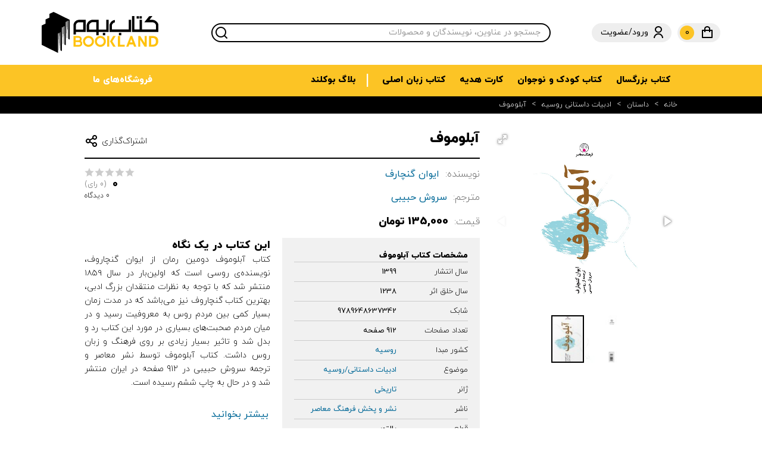

--- FILE ---
content_type: text/html; charset=utf-8
request_url: https://bookland.ir/book/13396/%DA%A9%D8%AA%D8%A7%D8%A8-%D8%A2%D8%A8%D9%84%D9%88%D9%85%D9%88%D9%81/
body_size: 25471
content:


<!DOCTYPE html>

<html lang="fa">
<head>
    <meta name="viewport" content="width=device-width, initial-scale=1.0, maximum-scale=1.0, user-scalable=0" />
    <meta lang="fa" />


    <link rel="apple-touch-icon" sizes="57x57" href="/iphone-pwa-icon-57.png" />
    <link rel="apple-touch-icon" sizes="60x60" href="/iphone-pwa-icon-60.png" />
    <link rel="apple-touch-icon" sizes="72x72" href="/iphone-pwa-icon-72.png" />
    <link rel="apple-touch-icon" sizes="76x76" href="/iphone-pwa-icon-76.png" />
    <link rel="apple-touch-icon" sizes="114x114" href="/iphone-pwa-icon-114.png" />
    <link rel="apple-touch-icon" sizes="120x120" href="/iphone-pwa-icon-120.png" />
    <link rel="apple-touch-icon" sizes="144x144" href="/iphone-pwa-icon-144.png" />
    <link rel="apple-touch-icon" sizes="152x152" href="/iphone-pwa-icon-152.png" />
    <link rel="apple-touch-icon" sizes="180x180" href="/iphone-pwa-icon-180.png" />
    <link rel="icon" type="image/png" sizes="512x512" href="/android-icon-512x512.png" />

    <link rel="icon" type="image/png" sizes="192x192" href="/android-icon-192x192.png" />
    <link rel="icon" type="image/png" sizes="32x32" href="/favicon-32x32.png" />
    <link rel="icon" type="image/png" sizes="96x96" href="/favicon-96x96.png" />
    <link rel="icon" type="image/png" sizes="16x16" href="/favicon-16x16.png" />
    <meta name="msapplication-TileImage" content="/ms-icon-144x144.png">

    <link rel="manifest" href="/manifest.json?v=2" />
    <meta name="msapplication-TileColor" content="#000000">
    <meta name="theme-color" content="#fcc425">
    <meta name="msapplication-navbutton-color" content="#fcc425">
    <meta name="apple-mobile-web-app-status-bar-style" content="#fcc425">


    <meta name="apple-mobile-web-app-capable" content="yes">
    <meta name="mobile-web-app-capable" content="yes">
    <meta name="apple-mobile-web-app-title" content="Add to Home">

     <link href="/bundles/styles?v=3iLwpimQpoBzRlxZlz-10hJdVFdOvSYFwj6Z5gJIsJo1" rel="stylesheet"/>

<style>a.buy,#addVal
{display:none !important}</style>
      
    
    <title>خرید کتاب آبلوموف اثر ایوان گنچارف با تخفیف | بوک لند</title>
    <meta property="og:title" content="خرید کتاب آبلوموف اثر ایوان گنچارف با تخفیف | بوک لند" />
    <meta property="og:description" content="خرید اینترنتی کتاب آبلوموف با تخفیف ویژه نوشته ایوان گنچارف نشر نشر و پخش فرهنگ معاصر همراه با خلاصه کتاب و ارسال رایگان فوری به سراسر کشور" />
    <meta property="og:image" content="https://bookland.ir//Images/Products/Book_13396_md_0.webp">
    <meta name="description" content="خرید اینترنتی کتاب آبلوموف با تخفیف ویژه نوشته ایوان گنچارف نشر نشر و پخش فرهنگ معاصر همراه با خلاصه کتاب و ارسال رایگان فوری به سراسر کشور">
    <script type="application/ld+json">    {      "@context": "https://schema.org/",      "@type": "Product",      "name": "آبلوموف",      "sku": "13396",      "mpn": "13396",      "image": [        "https://bookland.ir/Images/Products/Book_13396_sm_0.webp"       ],      "description": "کتاب آبلوموف اثر ایوان گنچارف نشر نشر و پخش فرهنگ معاصر",         "brand": {        "@type": "Brand",        "name": "نشر نشر و پخش فرهنگ معاصر"      } ,      "aggregateRating": {        "@type": "AggregateRating",        "ratingValue": "3.5",        "ratingCount": "3" ,        "worstRating": "3" ,        "bestRating": "5"      } ,  "offers": {        "@type": "AggregateOffer",        "priceCurrency": "IRR",        "lowPrice": 1350000,        "highPrice": 1350000,        "offerCount": 1,        "offers": {            "@type": "Offer",            "priceCurrency": "IRR",            "price": 1350000,            "itemCondition": "https://schema.org/NewCondition",            "availability": "https://schema.org/InStock",            "seller": {                "@type": "Organization",                "name": "نشر نشر و پخش فرهنگ معاصر"          }        }    }   }    </script>
    <meta property="og:url" content="https://bookland.ir/book/13396/کتاب-آبلوموف/" />
    <link rel="canonical" href="https://bookland.ir/book/13396/کتاب-آبلوموف/" />
    <link href="/bundles/stylesP?v=WV7IuUUlkAt6W2VByhDuUo9vU19KWisku8ylG-uGmIU1" rel="stylesheet"/>




   <meta name="google-site-verification" content="1ki46JXAIJ20qf3rnSpuVhMwJifGEtZ2OHnezYNx39w" />
    <!-- Google Tag Manager -->
<script>(function(w,d,s,l,i){w[l]=w[l]||[];w[l].push({'gtm.start':
new Date().getTime(),event:'gtm.js'});var f=d.getElementsByTagName(s)[0],
j=d.createElement(s),dl=l!='dataLayer'?'&l='+l:'';j.async=true;j.src=
'https://www.googletagmanager.com/gtm.js?id='+i+dl;f.parentNode.insertBefore(j,f);
})(window,document,'script','dataLayer','GTM-P3QSSP7');</script>
<!-- End Google Tag Manager -->
</head>
<body>
   <!-- Google Tag Manager (noscript) -->
<noscript><iframe src="https://www.googletagmanager.com/ns.html?id=GTM-P3QSSP7"
height="0" width="0" style="display:none;visibility:hidden"></iframe></noscript>
<!-- End Google Tag Manager (noscript) -->

                 <header class="row header-row">


        <div class="row header-top-row">


            <div class="container">
                <div class="row header-top-row-con">
                    <div class="right-col">
                        <div class="menu-icon" id="menu_icon">
                            <span></span>
                            <span></span>
                            <span></span>
                        </div>


                        <div class="basket active">
                            <a href="/basket/" title="سبد خرید">
                                <div class="basket-con">
                                    <span class="icon-shopping-bag icon"></span>
                                    <span class="txt" id="basketott">
                                        0
                                    </span>

                                </div>
                            </a>
                        </div>


                            <div class="user">
                                <a onclick="login();" title="ورود / عضویت">
                                    <div class="user-con">
                                        <span class="icon-user icon"></span>
                                        <span class="txt">
                                            ورود/عضویت
                                        </span>
                                    </div>
                                </a>
                            </div>


                    </div>
                    <div class="search-col">
                        <input id="searchtext" autocomplete="off" placeholder="جستجو در عناوین، نویسندگان و محصولات" />
                        <a id="btnsearch" class="button">
                            <span class="icon-search icon"></span>
                        </a>
                    </div>
                    <div class="logo-col">

                        <a href="/">
                             <svg viewBox="0 0 395.0001221 139.0127106">

                                <path class="logo-icon" d="M89.9874191,91.2290955V29.3980827l4.7616806-2.6608829L94.739006,93.5814896L89.9874191,91.2290955z
	 M81.6237259,34.0726051l0.0077286,11.5415115l0.0017166-0.001503l-0.0002136,2.137722l0.0002136,0.5263824l-0.0006485-0.0008583
	l-0.0094452,64.6249847l-4.7685471-2.3296356V48.2767181l-1.5903015,0.8889656l-0.7930069,58.3137932l-0.2550354,0.2097321
	l-0.7045593-57.5441856l-1.3844299,0.7738991l-0.7932205,58.313797l-0.2548141,0.2097321L70.374382,51.8982658l-1.8790359,1.0497551
	L13.0603285,25.6262627l13.1283789-6.2090111l0.0002155-12.6661873h-0.0002155h0.0002155l0,0l0,0L40.4630165,0
	l54.2860832,26.7371998l-13.1251602,7.3354053H81.6237259z M79.0864944,47.0286026l-2.2180099,1.2399559l2.2212296-1.2382355
	L79.0864944,47.0286026z M13.0603285,25.6262627l55.4350166,27.3217583l0.0083694,13.0163193h0.0010757l-0.0010757,0.0008621l0,0
	l0.0010757-0.0008621l-0.0002136,1.0570526l0.0002136,0.1305237h-0.0002136l-0.0098801,65.5955353l-4.7612495-2.3760071V68.642395
	l3.640873-2.043045l0,0l-6.4393616,3.6136017l1.3902283-0.7771225l-0.7932205,58.3146591l-0.254818,0.2097321L60.5723763,70.416893
	l-5.137146,2.8828506L0,45.9782028l13.0603285-6.1723022V25.6262627z M55.4262161,139.0127106L0,111.6821442V45.9782028
	l55.4350166,27.3215408L55.4262161,139.0127106z M58.3949394,129.5168152l-0.2550316,0.2097473L57.4353485,72.182373
	l1.7525978-0.9802017L58.3949394,129.5168152z M84.3741226,90.40625l-0.2548141,0.2099533l-0.7047729-57.5450516
	l1.7528076-0.9793396L84.3741226,90.40625z M87.5111542,88.6538696L87.25634,88.8629608l-0.7047806-57.5450516l1.7528152-0.979557
	L87.5111542,88.6538696z" />
                                <path class="logo-en" d="M221.607605,81.6097717h7.3294067V117.92379h-7.3294067V81.6097717z M177.1016388,99.8353729
	c0,10.2747192-8.376358,18.6336899-18.6721191,18.6336899s-18.6716919-8.3589706-18.6716919-18.6336899
	s8.3759308-18.6336975,18.6716919-18.6336975S177.1016388,89.5606461,177.1016388,99.8353729z M146.7778778,99.8353729
	c0,6.4114456,5.2268829,11.6280212,11.6516418,11.6280212c6.4249725,0,11.6518555-5.2165756,11.6518555-11.6280212
	c0-6.4114532-5.2268829-11.6271667-11.6518555-11.6271667C152.0047607,88.2082062,146.7778778,93.4239197,146.7778778,99.8353729z
	 M107.7855988,81.7787247l16.1795425-0.0757828c0.803093-0.0276947,5.396904-0.0270462,8.6030502,3.0346298
	c1.8936462,1.8079834,2.894455,4.3261108,2.894455,7.2808762c0,2.5644989-0.7900085,4.7709122-2.273407,6.4874496
	c2.070755,1.4535522,4.1011353,4.1047745,4.1011353,8.9246368c0,5.4907074-4.6215057,10.1293793-10.3022003,10.3406219
	l-0.0566711,0.0017166h-12.1095428v0.1273041h-7.02005v-0.1273041h-0.0017166v-6.0784912h0.0017166v-9.3514099h-0.0017166
	v-6.0776291h0.0017166V85.1409454L107.7855988,81.7787247z M114.8219604,111.6943817h11.9893265
	c2.3837357-0.1142044,4.3881454-2.0561447,4.3881454-4.2638474c0-3.9457092-1.7079468-5.0869141-7.6142654-5.0869141l0,0
	l-8.7632065-0.0006485V111.6943817z M124.0898666,96.2653427c0.0951004-0.0025787,1.6428986-0.0465851,3.0679016-0.7094955
	c1.5516586-0.7215195,2.2139359-1.7792206,2.2139359-3.5373993c0-1.2921219-0.3316803-2.2364731-1.0145569-2.888649
	c-1.2779465-1.2195663-3.6361389-1.3754196-4.1958008-1.3524475l-0.1197815,0.0032196l-9.2196045,0.044014v8.4407578H124.0898666z
	 M198.6461029,81.2016754c10.2957458,0,18.6716766,8.3589706,18.6716766,18.6336975s-8.3759308,18.6336899-18.6716766,18.6336899
	c-10.2957611,0-18.6721191-8.3589706-18.6721191-18.6336899S188.3503418,81.2016754,198.6461029,81.2016754z
	 M198.6461029,111.4633942c6.4247589,0,11.651413-5.2165756,11.651413-11.6280212
	c0-6.4114532-5.2266541-11.6271667-11.651413-11.6271667c-6.4249878,0-11.6518555,5.2157135-11.6518555,11.6271667
	C186.9942474,106.2468185,192.2211151,111.4633942,198.6461029,111.4633942z M250.5027161,81.6097717l-11.2922821,18.200264
	l11.54216,18.1137543h-8.5785828l-10.9232483-18.1568985l10.8697968-18.1571198H250.5027161z M258.1891174,81.6097717h7.2267761
	v29.8355865h15.668396v6.4906693h-22.911499v-6.4906693h0.0163269V81.6097717z M306.5536194,81.6097717l13.9070129,36.3140182
	h-7.752533l-2.8171387-7.4904022l-13.3877258,0.0970306l-2.7373047,7.3933716h-7.6730957l14.173645-36.3140182H306.5536194z
	 M307.4597778,103.4481125l-4.2361755-11.1538086l-4.2359314,11.1669083L307.4597778,103.4481125z M333.7669678,81.5928116
	l0.0028076,0.0040817h0.0019226v0.0032196l14.6776733,23.3350525V81.6114883h7.1235352v36.3140182h-7.1235352v-0.0073013
	l-14.6776733-23.334404v23.3271103h-7.02005V81.5968933h7.0078125L333.7669678,81.5928116z M389.640564,85.7465363
	c3.4335022,2.7441788,5.1504517,7.4210663,5.1504517,14.0308685c0,4.0330811-0.9052734,7.4131241-2.7136841,10.1384048
	c-1.8094788,2.7261429-4.2683716,5.1070938-7.2772217,6.4131699c-3.0093079,1.307579-6.2727661,1.5965271-9.890686,1.5965271
	h-11.684906V81.6295242h11.961853C381.3889465,81.6295242,386.2068481,83.0023651,389.640564,85.7465363z M370.8666992,88.4636688
	v22.6283417h2.5432434c3.1604309,0,5.6843567-0.3084869,7.5723877-0.9239578
	c1.8880615-0.6154709,3.3141479-1.7450867,4.2780457-3.3890533c0.9630127-1.6422577,1.4449463-3.9766235,1.4449463-7.0015945
	c0-2.800415-0.5985107-4.8956375-1.4653625-6.5396042c-0.8672791-1.6431198-1.9835815-2.9547729-3.679718-3.6818771
	c-1.6959229-0.7290268-3.8340759-1.0922546-6.4161682-1.0922546H370.8666992z" />
                                <path class="logo-fa" d="M148.9471436,26.8493767h-22.3728714h-0.0199585c-2.2489014,0.0107422-8.0071411,0.5289917-12.8928833,5.0884399
	c-4.2219849,3.9390259-5.4494629,8.6723633-5.8052368,11.1430664l-0.0420532,0.2906494v33.1087608h8.2318726V67.9972h32.9013748
	v-0.0424805h0.0083618V27.0885124h-0.008606V26.8493767z M140.7240601,59.7824821h-24.6780472V43.987011
	c0.2202759-1.2676392,0.9396362-3.9049072,3.2374878-6.0490723c2.7528076-2.5687866,6.0169067-2.8667603,7.3019409-2.8731689
	h14.1386185V59.7824821z M329.6437378,22.7559929h-7.9549561v-7.9386597h7.9549561V22.7559929z M339.3158569,22.7592278h-7.9547119
	v-7.93927h7.9547119V22.7592278z M261.4453125,70.9771194h7.9549561v7.9385986h-7.9549561V70.9771194z M294.8015137,26.8184929
	h8.0339966v41.1362267h-72.8985596V43.4286613c0,0,2.9996338-14.5467529,17.8471069-16.0692139l0.0339355,8.2202759
	c0,0-6.1693115-0.1010742-9.8642578,8.4244995c0,8.8967285-0.0508423,15.5612793-0.0508423,15.5612793h56.8305664
	L294.8015137,26.8184929z M218.6738892,59.7425652H193.007019V26.7285271h-0.0012817h-8.2305908h-14.5466919l-0.3971558,0.0776978
	c-4.2241211,0.8374634-8.2301636,2.9481201-11.2794189,5.9436646c-4.3671265,4.2901001-5.7830811,9.2692261-6.2388306,11.8549805
	l-0.0622559,0.352478v22.9973717h0.0300293v0.0032349h32.4943237v10.9577637h8.2318726V67.9579544h33.7149658v-0.0032349h0.1837769
	V26.8184929h-8.2318726V59.7425652z M184.7751465,59.7425652h-24.2926636V45.7001457
	c0.343689-1.6878052,1.2841797-4.5805054,3.8439331-7.0953979c2.3944702-2.352417,5.1221313-3.2918091,6.7394409-3.661499
	h13.7092896V59.7425652z M206.9477539,70.9771194h7.9547119v7.9385986h-7.9547119V70.9771194z M395.0001221,43.698925v24.2557945
	h-89.2549438V14.2338982h8.3050537l0.0339355,45.1617432h17.3220215V26.8526115h8.1018066v32.5430298l47.1870117,0.0343628
	V43.9174919c0-0.3344727-0.0755615-0.6668091-0.2191772-0.9688721c-3.8943481-8.2226563-11.2387695-7.5459595-11.2387695-7.5459595
	h-16.8712769h-11.0722046l16.7312622-21.0341797l10.7012939-0.0352173l-9.7208862,12.5193481h11.350647
	C382.7289429,26.8526115,395.0001221,35.1063957,395.0001221,43.698925z" />
                            </svg>
                        </a>

                    </div>


                    <div class="m-menu" id="m_menu">
                        <div class="con">
                            <div class="in-con">
                                <nav class="navbar">
                                    <ul class="navbar-nav">
                                                <li class="nav-item dropdown">
                                                    <a class="nav-link dropdown-toggle" data-toggle="dropdown">کتاب بزرگسال</a><div class="dropdown-menu">
                                                        <ul>
                                                                <li><a href="/books/adult-books/novel/">ادبیات داستانی</a></li>
                                                                <li><a href="/books/adult-books/psychology/">روانشناسی</a></li>
                                                                <li><a href="/books/adult-books/history-and-myth/">تاریخ و اندیشه</a></li>
                                                                <li><a href="/books/adult-books/art/">هنر</a></li>
                                                                <li><a href="/books/adult-books/management-books/">مدیریت و اقتصاد</a></li>
                                                                <li><a href="/books/adult-books/biography-and-travelog/">زندگی‌نامه</a></li>
                                                                <li><a href="/books/adult-books/historical-novel/">رمان تاریخی</a></li>
                                                                <li><a href="/books/adult-books/other-adult-books/">سایر موضوعات</a></li>
                                                            <li>
<a href="/books/adult-books/">همه کتاب‌های  بزرگسال</a>                                                            </li>
                                                        </ul><ul>
                                                                <li><a href="/prizes/?page=1&amp;pz=all">جوایز ادبی</a></li>
                                                                <li><a href="/genre/?page=1&amp;gn=all">ژانر ادبی</a></li>
                                                        </ul>
                                                    </div>
                                                </li>
                                                <li class="nav-item dropdown">
                                                    <a class="nav-link dropdown-toggle" data-toggle="dropdown">کتاب کودک و نوجوان</a><div class="dropdown-menu">
                                                        <ul>
                                                                <li><a href="/books/children-books/age-0-2-years/">0 تا 2 سال</a></li>
                                                                <li><a href="/books/children-books/age-2-4-years/">2 تا 4 سال</a></li>
                                                                <li><a href="/books/children-books/age-4-7-years/">4 تا 7 سال</a></li>
                                                                <li><a href="/books/children-books/age-7-9-years/">7 تا 9 سال</a></li>
                                                                <li><a href="/books/children-books/age-9-12-years/">9 تا 12 سال</a></li>
                                                                <li><a href="/books/children-books/age-12-15-years/">12 تا 15 سال</a></li>
                                                                <li><a href="/books/children-books/age-15-above-years/">15 سال به بالا</a></li>
                                                                <li><a href="/books/children-books/encyclopedia-and-science/">دایره‌المعارف و علمی</a></li>
                                                                <li><a href="/books/children-books/foreign-language/">کتاب کودک و نوجوان خارجی</a></li>
                                                                <li><a href="/books/children-books/comicmanga-books/">کمیک و مانگا</a></li>
                                                            <li>
<a href="/books/children-books/">همه کتاب‌های  کودک و نوجوان</a>                                                            </li>
                                                        </ul><ul>
                                                        </ul>
                                                    </div>
                                                </li>
                                                <li class="nav-item dropdown">
                                                    <a class="nav-link dropdown-toggle" data-toggle="dropdown">کارت هدیه</a><div class="dropdown-menu">
                                                        <ul>
                                                                <li><a href="/products/giftcards/giftcard/">کارت هدیه بوک‌لند</a></li>
                                                            <li>
<a href="/products/giftcards/">همه محصولات کارت هدیه</a>                                                            </li>
                                                        </ul><ul>
                                                        </ul>
                                                    </div>
                                                </li>
                                                <li class="nav-item dropdown">
                                                    <a class="nav-link dropdown-toggle" data-toggle="dropdown">کتاب زبان اصلی</a><div class="dropdown-menu">
                                                        <ul>
                                                                <li><a href="/books/foreign-language-book/fiction-books/">داستان زبان اصلی</a></li>
                                                                <li><a href="/books/foreign-language-book/non-fiction-books/">کتاب غیر داستانی زبان اصلی</a></li>
                                                                <li><a href="/books/foreign-language-book/children-books/">کتاب کودک و نوجوان زبان اصلی</a></li>
                                                                <li><a href="/books/foreign-language-book/learning-books/">کتاب آموزشی زبان اصلی</a></li>
                                                            <li>
<a href="/books/foreign-language-book/">همه کتاب‌های  زبان اصلی</a>                                                            </li>
                                                        </ul><ul>
                                                        </ul>
                                                    </div>
                                                </li>
                                        <li class="nav-item dropdown"><a class="nav-link" href="/blog/">بلاگ بوکلند</a></li>
                                        <li class="nav-item dropdown">
                                            <a class="nav-link dropdown-toggle" href="#" data-toggle="dropdown">فروشگاه‌های ما</a><div class="dropdown-menu">
                                                <ul>
                                                        <li><a href="/contact#paladium">شعبه پالادیوم تهران</a></li>
                                                        <li><a href="/contact#avacenter">شعبه آواسنتر تهران</a></li>
                                                        <li><a href="/contact#markiz">شعبه مارکیز تهران</a></li>
                                                        <li><a href="/contact#shiraz">شعبه ارم شیراز</a></li>
                                                        <li><a href="/contact#shirazmall">شعبه شیراز‌‌مال</a></li>
                                                        <li><a href="/contact#bandarmall">شعبه بندرعباس‌مال</a></li>
                                                        <li><a href="/contact#">شعبه میکامال کیش</a></li>
                                                </ul>
                                            </div>
                                        </li>
                                    </ul>
                                </nav><div class="row bottom-con">
                                    <ul class="txt-menu"><li><a href="/about/">درباره ما</a></li><li><a href="/guide/">خرید از بوک‌لند</a></li><li><a href="/blog/">بلاگ</a></li><li><a href="/contact/">تماس</a></li></ul><ul class="sn-menu">
                                        <li>ما را دنبال کنید:</li>
                                            <li><a href="https://instagram.com/bookland.stores"><span class="icon-instagram icon"></span>@bookland.stores</a></li>
                                    </ul>
                                </div>
                            </div>
                        </div>
                    </div>

                </div>
            </div>
        </div>

        <div class="row header-menu-row">
            <div class="row visible-xs"><div class="container"><div class="row m-search-row"><input id="searchtext2" autocomplete="off" placeholder="جستجو در عناوین، نویسندگان و محصولات"><a id="btnsearch2" class="button"><span class="icon-search icon"></span></a></div></div></div>
            <div class="row header-menu-main-row">
                <div class="container menu-container">
                    <div class="row inner-con">
                        <nav>
                            <ul class="custom-nav">
                                        <li class="dropdown-item" data-submenu="#submenu_5"><a href="/books/adult-books/">کتاب بزرگسال</a></li>
                                        <li class="dropdown-item" data-submenu="#submenu_6"><a href="/books/children-books/">کتاب کودک و نوجوان</a></li>
                                        <li class="dropdown-item" data-submenu="#submenu_4"><a href="/products/giftcards/">کارت هدیه</a></li>
                                        <li class="dropdown-item" data-submenu="#submenu_145"><a href="/books/foreign-language-book/">کتاب زبان اصلی</a></li>
                                <li class="nodp blog"><a href="/blog/">بلاگ بوکلند</a></li>
                                <li class="dropdown-item" data-submenu="#submenub"><a href="/contact/">فروشگاه&zwnj;های ما</a></li>
                            </ul>
                        </nav>
                    </div>
                </div>
            </div>
            <div class="row header-submenu-row">
                <div class="container">
                    <div class="row inner-con">
<div class="submenu-con" id="submenu_5">
                                <ul>
                                        <li><a href="/books/adult-books/novel/">ادبیات داستانی</a></li>
                                        <li><a href="/books/adult-books/psychology/">روانشناسی</a></li>
                                        <li><a href="/books/adult-books/history-and-myth/">تاریخ و اندیشه</a></li>
                                        <li><a href="/books/adult-books/art/">هنر</a></li>
                                        <li><a href="/books/adult-books/management-books/">مدیریت و اقتصاد</a></li>
                                        <li><a href="/books/adult-books/biography-and-travelog/">زندگی‌نامه</a></li>
                                        <li><a href="/books/adult-books/exquisite-iran-books/">ایران شناسی</a></li>
                                        <li><a href="/books/adult-books/exquisite-artistic-books/">هنری</a></li>
                                        <li><a href="/books/adult-books/scientific-books/">علمی</a></li>
                                        <li><a href="/books/adult-books/encyclopedia-book/">دایره‌المعارف</a></li>
                                </ul><ul>
                                        <li><a href="/prizes/?page=1&amp;pz=all">جوایز ادبی</a></li>
                                        <li><a href="/genre/?page=1&amp;gn=all">ژانر ادبی</a></li>
                                </ul>
                            </div><div class="submenu-con" id="submenu_6">
                                <ul>
                                        <li><a href="/books/children-books/age-0-2-years/">0 تا 2 سال</a></li>
                                        <li><a href="/books/children-books/age-2-4-years/">2 تا 4 سال</a></li>
                                        <li><a href="/books/children-books/age-4-7-years/">4 تا 7 سال</a></li>
                                        <li><a href="/books/children-books/age-7-9-years/">7 تا 9 سال</a></li>
                                        <li><a href="/books/children-books/age-9-12-years/">9 تا 12 سال</a></li>
                                        <li><a href="/books/children-books/age-12-15-years/">12 تا 15 سال</a></li>
                                        <li><a href="/books/children-books/age-15-above-years/">15 سال به بالا</a></li>
                                        <li><a href="/books/children-books/encyclopedia-and-science/">دایره‌المعارف و علمی</a></li>
                                        <li><a href="/books/children-books/foreign-language/">کتاب کودک و نوجوان خارجی</a></li>
                                        <li><a href="/books/children-books/comicmanga-books/">کمیک و مانگا</a></li>
                                </ul><ul>
                                </ul>
                            </div><div class="submenu-con" id="submenu_4">
                                <ul>
                                        <li><a href="/products/giftcards/giftcard/">کارت هدیه بوک‌لند</a></li>
                                </ul><ul>
                                </ul>
                            </div><div class="submenu-con" id="submenu_145">
                                <ul>
                                        <li><a href="/books/foreign-language-book/fiction-books/">داستان زبان اصلی</a></li>
                                        <li><a href="/books/foreign-language-book/non-fiction-books/">کتاب غیر داستانی زبان اصلی</a></li>
                                        <li><a href="/books/foreign-language-book/children-books/">کتاب کودک و نوجوان زبان اصلی</a></li>
                                        <li><a href="/books/foreign-language-book/learning-books/">کتاب آموزشی زبان اصلی</a></li>
                                </ul><ul>
                                </ul>
                            </div><div class="submenu-con" id="submenub">
                            <ul>
                                    <li><a href="/contact#paladium">شعبه پالادیوم تهران</a></li>
                                    <li><a href="/contact#avacenter">شعبه آواسنتر تهران</a></li>
                                    <li><a href="/contact#markiz">شعبه مارکیز تهران</a></li>
                                    <li><a href="/contact#shiraz">شعبه ارم شیراز</a></li>
                                    <li><a href="/contact#shirazmall">شعبه شیراز‌‌مال</a></li>
                                    <li><a href="/contact#bandarmall">شعبه بندرعباس‌مال</a></li>
                                    <li><a href="/contact#">شعبه میکامال کیش</a></li>
                            </ul>
                        </div>
                    </div>
                </div>
            </div>
        </div>
        <div class="search-results"><div class="row"><div class="search-result-con"><div class="close-icon" title="بستن نتایج" onclick="closemenu();"><span class="icon-close-circle icon"></span></div><div class="row results-con"><div class="row results-row" id="searchresults"></div><div class="row no-result"><div class="con">جستجوی شما نتیجه‌ای نداشت.</div></div></div><div class="row bottom-row"><div class="bottom-con"><a onclick="$('#btnsearch').click();" class="confirm">مشاهده همه نتایج جستجو</a><a class="cancel" onclick="closemenu()">بستن نتایج</a></div></div></div></div></div>
         <div class="modals-cont"></div>
    </header>
<style>.st0 {
    fill: #333399;
}
.st4 {
    fill: #333399;
    transition: all 0.5s;
}
.st1 {
    fill: #F29100;
}

.st2 {
    fill: #FBC013;
}

.st3 {
    fill: #009EE2;
}
.header-row.scrolled .header-top-row .header-top-row-con .logo-col svg .st4 {
    opacity: 0;
}</style>



 
<div class="row">
    
<div class="row inner-row">

    <div class="row bread-row">
        <div class="container">
            <div class="row inner-con">
                <div class="row">
                    <ul class="breadcrumb">
                        <li>
                            <a href="/">
                                خانه
                            </a>
                        </li>

                            <li>
                                <a href="/books/novel">
                                    داستان
                                </a>
                            </li>
                                                    <li>
                                <a href="/books/novel/russian-novel/">
                                    ادبیات داستانی روسیه
                                </a>
                            </li>
                        <li>
                            <a href="https://bookland.ir/book/13396/کتاب-آبلوموف/">
                                آبلوموف
                            </a>
                        </li>
                    </ul>
                </div>
            </div>
        </div>
    </div>


    <div class="product-row row main">
        <div class="container">
            <div class="row inner-con">
                <div class="row">

                    <div class="row">
                        <div class="col-lg-4 col-md-3 col-sm-4 col-xs-12 img-col">
                            <div id="move-place">

                            </div>
                            <div class="gallery-con">
                                <div class="fotorama" data-width="100%" data-ratio="800/800" data-hash="false" data-loop="true" data-allowfullscreen="true" data-thumbwidth="55" data-thumbheight="80" data-nav="thumbs" data-max-width="100%">

                                            <a href='/Images/Products/Book_13396_lg_0.jpg'>
                                                <img src="/Images/Products/Book_13396_xs_0.jpg" loading="lazy" />
                                            </a>
                                            <a href='/Images/Products/Book_13396_lg_1.jpg'>
                                                <img src="/Images/Products/Book_13396_xs_1.jpg" loading="lazy" />
                                            </a>
                                </div>


                            </div>



                        </div>

                        <div class="col-lg-8 col-md-9 col-sm-8 col-xs-12 info-col">
                            <div id="move-item">
                                <div class="row product-head-row">

                                    <h1 class="head1">
                                        آبلوموف
                                    </h1>

                                    <div class="share-con">
                                        <div class="share-ttl" data-toggle="dropdown">
                                            <div class="ttl">
                                                اشتراک&zwnj;گذاری
                                            </div>
                                            <span class="icon-share icon"></span>
                                        </div>
                                        <div class="dropdown-menu">
                                            <div class="ttl">
                                                اشتراک‌گذاری این صفحه
                                            </div>
                                            <div id="share"></div>
                                        </div>

                                    </div>

                                </div>
                            </div>



                            <div class="row">

                                <div class="row product-author-row">
                                    <div class="author-con">

                                            <ul class="author">
                                                <li>
                                                    نویسنده:
                                                </li>
                                                    <li>
                                                        <a href="/authors/10770/ایوان-گنچارف/">
                                                            <b class="head">
                                                                ایوان گنچارف
                                                            </b>
                                                        </a>
                                                    </li>

                                            </ul>
                                                                                    <ul class="author">
                                                <li>
                                                    مترجم:
                                                </li>
                                                    <li>
                                                        <a href="/authors/13222/سروش-حبیبی/">
                                                            <b class="head">
                                                                سروش حبیبی
                                                            </b>
                                                        </a>
                                                    </li>

                                            </ul>
                                    </div>

                                    <div class="rating-con">
                                        <div class="row rating-row">

                                            <a href="#comments" id="commgo">
                                                <ul class="stars star-0">
                                                    <li>
                                                        <span class="icon-star-fill"></span>
                                                    </li>
                                                    <li>
                                                        <span class="icon-star-fill"></span>
                                                    </li>
                                                    <li>
                                                        <span class="icon-star-fill"></span>
                                                    </li>
                                                    <li>
                                                        <span class="icon-star-fill"></span>
                                                    </li>
                                                    <li>
                                                        <span class="icon-star-fill"></span>
                                                    </li>
                                                </ul>

                                                <div class="rating-val">
                                                    <div class="count">
                                                        (0 رای)
                                                    </div>
                                                    <div class="val">
                                                        0
                                                    </div>

                                                </div>

                                                <div class="comments-count">
                                                    0   دیدگاه
                                                </div>
                                            </a>
                                        </div>


                                    </div>
                                </div>

                                <div class="row product-price" id="prcVal">
                                    <div class="ttl">
                                        قیمت:
                                    </div>


 <div class="prc">
                                            <span class="main">
                                                135,000 تومان
                                            </span>
                                        </div>

                                </div>

                                <div class="row add-row" id="addVal">

                                        <a class="add-btn" onclick="Addremember();">

                                            موجود شد اطلاع بده


                                        </a>
                                    <a class="fav-btn" onclick="addFav();" id="favtxt" title="افزودن به علاقه‌مندی‌ها">

                                        <span class="icon"></span>


                                    </a>

                                </div>




                                <div class="row product-info">

                                    <div class="row">
                                        <div class="col-lg-6 col-md-6 col-sm-12 col-xs-12">
                                            <div class="info-con">
                                                <b class="head">
                                                    مشخصات کتاب آبلوموف
                                                </b>
                                                    <div class="info-item">
                                                        <div class="ttl">
                                                            ناشر
                                                        </div>
                                                        <div class="val">
                                                            <a href="/publishers/582/نشر-و-پخش-فرهنگ-معاصر/">
                                                                <b class="hh">
                                                                    نشر و پخش فرهنگ معاصر
                                                                </b>
                                                            </a>
                                                        </div>
                                                    </div>
                                                                                                                                                    <div class="info-item">
                                                        <div class="ttl">
                                                            ژانر
                                                        </div>
                                                        <div class="val">
                                                                    <a href="/genre?page=1&gn=13">
                                                                        تاریخی
                                                                    </a>


                                                        </div>
                                                    </div>
                                                                                                    <div class="info-item">
                                                        <div class="ttl">
                                                            موضوع
                                                        </div>
                                                        <div class="val">
                                                            <a href="/books/novel/russian-novel?page=1">
                                                                <b class="hh">
                                                                    ادبیات داستانی/روسیه
                                                                </b>
                                                            </a>

                                                        </div>
                                                    </div>
                                                <div class="info-item">
                                                        <div class="ttl">
                                                            کشور مبدا
                                                        </div>
                                                        <div class="val">
                                                            <a href="/country/?page=1&cn=66">
                                                                <b class="hh">
                                                                    روسیه
                                                                </b>
                                                            </a>

                                                        </div>
                                                    </div>

                                                <div class="info-item">
                                                    <div class="ttl">
                                                        تعداد صفحات
                                                    </div>
                                                    <div class="val" id="pagesVal">
                                                        912 صفحه
                                                    </div>
                                                </div>

                                                <div class="info-item">
                                                    <div class="ttl">
                                                        شابک
                                                    </div>
                                                    <div class="val">
                                                        9789648637342
                                                    </div>
                                                </div>
<div class="info-item">
                                                        <div class="ttl">
                                                            سال خلق اثر
                                                        </div>
                                                        <div class="val">
                                                            1238
                                                        </div>
                                                    </div>                                                <div class="info-item">
                                                        <div class="ttl">
                                                            سال انتشار
                                                        </div>
                                                        <div class="val" id="yearVal">
                                                            1399
                                                        </div>
                                                    </div>
                                                    <div>
                                                        <div class="info-item">
                                                            <div class="ttl">
                                                                قطع
                                                            </div>
                                                            <div class="val">
                                                                پالتویی
                                                            </div>
                                                        </div>
                                                    </div>

                                                <div class="info-item">
                                                    <div class="ttl">
                                                        جلد
                                                    </div>
                                                    <div class="val">
                                                        سخت
                                                    </div>
                                                </div>
                                                    <div class="info-item">
                                                        <div class="ttl">
                                                            نوبت چاپ
                                                        </div>
                                                        <div class="val" id="editionVal">
                                                            11
                                                        </div>
                                                    </div>
                                            </div>


                                        </div>
                                        <div class="col-lg-6 col-md-6 col-sm-12 col-xs-12">
                                            <div class="product-info-txt">

                                                    <b class="head">
                                                        این کتاب در یک نگاه
                                                    </b>
                                                    <div class="txt">
                                                        <p style="text-align:justify">کتاب آبلوموف&nbsp;دومین رمان از ایوان گنچاروف، نویسنده&zwnj;ی روسی است که اولین&zwnj;بار در سال ۱۸۵۹ منتشر شد که با توجه به نظرات منتقدان بزرگ ادبی، بهترین کتاب گنچاروف نیز می&zwnj;باشد که در مدت زمان بسیار کمی بین مردم روس به معروفیت رسید و در میان مردم صحبت&zwnj;های بسیاری در مورد این کتاب رد و بدل شد و تاثیر بسیار زیادی بر روی فرهنگ و زبان روس داشت.&nbsp;کتاب آبلوموف توسط نشر معاصر و ترجمه سروش حبیبی در 912 صفحه در ایران منتشر شد و در حال به چاپ ششم رسیده است.</p><br/>
                                                    </div>                                                <a href="#moredesc" style="margin:8px 3px;display:inline-block;font-size:16px;">
                                                        بیشتر بخوانید
                                                    </a>
                                            </div>
                                        </div>
                                    </div>






                                </div>

                            </div>




                        </div>
                    </div>

                </div>
            </div>
        </div>
    </div>

    <div class="row feature-row gray">

        <div class="container">
            <div class="row  inner-con">
                <div class="row feature-col">
                    <div class="row margin-row">
                            <div class="col-sm-4 col-xs-12 margin-col">
                                <a href="/guide#sec_15">
                                    <div class="feature-con">
                                        <img src="/Images/MainPage/Icon_6.png" alt="ارسال به سراسر ایران" title="ارسال به سراسر ایران" />
                                        <div class="feature-txt">
                                            <div class="head">
                                                ارسال به سراسر ایران
                                            </div>
                                            <div class="desc">
                                                ارسال رایگان در سراسر کشور برای خرید بالای 600 هزار تومان ارسال به تمام ایران
                                            </div>
                                        </div>
                                    </div>
                                </a>
                            </div>
                            <div class="col-sm-4 col-xs-12 margin-col">
                                <a href="/guide#sec_16">
                                    <div class="feature-con">
                                        <img src="/Images/MainPage/Icon_8.png" alt="ضمانت خرید و بازگشت" title="ضمانت خرید و بازگشت" />
                                        <div class="feature-txt">
                                            <div class="head">
                                                ضمانت خرید و بازگشت
                                            </div>
                                            <div class="desc">
                                                تضمین اصالت محصولات امکان بازگشت کالا
                                            </div>
                                        </div>
                                    </div>
                                </a>
                            </div>
                            <div class="col-sm-4 col-xs-12 margin-col">
                                <a href="/guide#sec_14">
                                    <div class="feature-con">
                                        <img src="/Images/MainPage/Icon_9.png" alt="خرید آنلاین از بوک‌لند" title="خرید آنلاین از بوک‌لند" />
                                        <div class="feature-txt">
                                            <div class="head">
                                                خرید آنلاین از بوک‌لند
                                            </div>
                                            <div class="desc">
                                                برای آشنایی با نحوه‌ی خرید اینجا کلیک کنید.
                                            </div>
                                        </div>
                                    </div>
                                </a>
                            </div>

                    </div>


                </div>

            </div>

        </div>


    </div>


    <div class="row in-sec-row" id="moredesc">

            <div class="container">
                <div class="row  inner-con">
                    <div class="row product-about-row">
                        <div class="row">
                            <b class="head">
                                خلاصه کتاب آبلوموف
                            </b>

                            <div class="txt">
                                <p>کتاب آبلوموف&nbsp;دومین رمان از ایوان گنچاروف، نویسنده&zwnj;ی روسی است که اولین&zwnj;بار در سال ۱۸۵۹ منتشر شد که با توجه به نظرات منتقدان بزرگ ادبی، بهترین کتاب گنچاروف نیز می&zwnj;باشد که در مدت زمان بسیار کمی بین مردم روس به معروفیت رسید و در میان مردم صحبت&zwnj;های بسیاری در مورد این کتاب رد و بدل شد و تاثیر بسیار زیادی بر روی فرهنگ و زبان روس داشت. این کتاب توسط نشر معاصر و ترجمه سروش حبیبی در 912 صفحه در ایران منتشر شد و در حال به چاپ ششم رسیده است. این کتاب به زندگی شخصیت اصلی&zwnj;اش یعنی ایلیا ایلیچ ابلوموف می&zwnj;پردازد. آبلوموف شخصیتی است که از قشر مرفه جامعه به حساب می&zwnj;آید ولی فوق&zwnj;العاده تنبل است و زندگی&zwnj;اش را در رخت&zwnj;خوابش می&zwnj;گذراند و حتی لباسش را هم نوکرش عوض می&zwnj;کند و جالب تر از آن، این است که به این شیوه&zwnj;ی زندگی&zwnj;اش می&zwnj;بالد و می&zwnj;نازد. او در روستایش صاحب زمین&zwnj;های بسیار زیادی است و حدود 300 رعیت دارد و هر ساله سود حاصل از زمین&zwnj;های کشاورزی&zwnj;اش را از آنها دریافت می&zwnj;کند. اشتولتش یکی از دوستان ابلوموف است که صمیمیت خاصی با او دارد و تنها فردی است که سعی می&zwnj;کند او را از این وضع زندگی مزخرف و رخوت&zwnj;گونه خارج کند و به زندگی اجتماعی برگرداند. این کتاب در چهار بخش نوشته شده است که تمام اتفاقاتی که در بخش اولش می&zwnj;گذرد مربوط به حالتی است که آبلوموف در تخت&zwnj;خوابش لمیده و حاضر نیست حتی چند سانتی&zwnj;متر جابه&zwnj;جا شود و اما اتفاقات اصلی داستان در بخش&zwnj;های بعدی آن رخ می&zwnj;دهد. کتاب آبلوموف&nbsp;حس رخوت و تنبلی را که در سرتاسر متنش وجود دارد را کاملا به مخاطب انتقال می&zwnj;دهد.</p>

<h2><strong>نظر خوانندگان در سراسر دنیا، درباره&zwnj;ی کتاب آبلوموف&nbsp;چیست؟</strong></h2>

<p>پوریا خیلی تجربه&zwnj;ی لذت&zwnj;بخشی از مطالعه این کتاب دارد که در اینجا نظرش را می&zwnj;خوانیم: &laquo;یک آدم کاملا تنبل و بی&zwnj;اراده را تصور کنید که توانایی گرفتن هیچ تصمیمی را ندارد و اکثر اوقات روی کاناپه&zwnj;اش دراز کشیده است، چقدر می&zwnj;توانید درباره&zwnj;ی این آدم خیال&zwnj;پردازی کنید و بنویسید؟ گنچاروف با هنرمندی تمام، یک کتاب درباره&zwnj;ی چنین آدمی می&zwnj;نویسد، درباره&zwnj;ی همین آدم که چطور زندگی&zwnj;اش را سپری می&zwnj;کند بی&zwnj;آنکه کاری کند. خواندن این کتاب نیاز به حوصله&zwnj;ی زیاد دارد و نویسنده، ریزترین جزئیات درباره&zwnj;ی آبلوموف و خیال&zwnj;پردازی&zwnj;هایش را در این کتاب آورده است. خواندن این کتاب برای من بسیار لذت&zwnj;بخش بود و باعث شد روی همین حالت بیهوده&zwnj;گی و و خمودگی اسم آبلومویسم بگذارم یعنی همان مفهومی که گنچاروف به دنیا معرفی می&zwnj;کند. وقتی شما بتوانید روی مشکلی که دارید اسم بگذارید و در واقع بشناسیدش، واضح&zwnj;تر می&zwnj;توانید به آن فکر کنید و برایش راه حل پیدا کنید.&raquo;</p>

<h2><strong>جملاتی از کتاب که شاید انگیزه&zwnj;ی خواندن باشند</strong></h2>

<p>پاراگرافی از کتاب که توصیفی از آبلوموف است را بخوانیم: &laquo;ایلیا ایلیچ آبلوموف، یک روز صبح در آپارتمان خود واقع در یکی از عمارت های بزرگ خیابان گاراخووایاتی که شمار ساکنان آن از جمعیت یک شهر مرکز ناحیه چیزی کم نداشت روی تخت در بستر خود آرمیده بود. مردی بود سی و دو سه ساله و میان بالا که چشمان خاکستری تیره و صورت ظاهر مطبوعی داشت، اما هیچ اثری از اندیشه ای مشخص و تمرکز حواس در سیمایش پیدا نبود.&raquo; پاراگرافی از کتاب را که صحبت&zwnj;هایی است میان دوست صمیمی آبلوموف و آبلوموف در زیر می&zwnj;خوانیم: &laquo;شتولتس با سرسختی تکرار کرد: -نه، این زندگی نیست! -خوب. به عقده تو اگر این زندگی نیست، چیست؟ شتولتس کمی فکر کرد که ببیند اسم این زندگی را چه می&zwnj;شود گذاشت و بعد گفت: -این.... می&zwnj;شود گفت.... آبلومویسم است. ایلیا ایلیچ، در حیرت از این واژه عجیب، آهسته گفت: -آب... لومویسم! و بعد دوباره آن را بخش بخش تکرار کرد: -آب... لو...مویسم... با نگاهی تعجب&zwnj;زده به شتولتس خیره ماند و بی&zwnj;رغبت و با خجالت پرسید: -پس آرمان زندگی برای تو چیست؟ چیست که آبلومویسم نباشد؟ و بعد با جسارت افزود: -مگر همه در پی همان چیزی نیستند که من در خیال می&zwnj;بینم؟ آخر تصدقت، مگر هدف همه تلاش&zwnj;ها و سوادها و جنگ&zwnj;ها، همه فعالیت&zwnj;های تجارتی شما و زحمات سیاستمداران حصول همین آرامش و آسودگی نیست؟ مگر شما همه نمی&zwnj;خواهید این بهشت از دست رفته را به دست آورید؟&raquo; و در نهایت پارارگرافی دیگر از کتاب در مورد توصیف حال آبولوموف را در زیر می&zwnj;خوانیم: &laquo;لمیدگی برای ایلیا ایلیچ نه به علت ناچاری بود، چنان&zwnj;که برای بیمار یا کسی که بخواهد بخوابد، و نه وضعی گذرا چنان&zwnj;که برای رفع خستگی، نه حالتی لذتبخش، چنان&zwnj;که برای تن آسایان. لمیدگی حالت طبیعی او بود. وقتی در خانه بود، یعنی تقریبا همیشه، پیوسته لمیده بود و همیشه هم در یک اتاق، همان اتاقی که ما او را در آن یافتیم، و هم اتاق خوابش بود، هم کار و هم پذیرایی. سه اتاق دیگر هم داشت، اما به ندرت نگاهی به درون آنها می&zwnj;انداخت.&raquo;</p>

<h2><strong>درباره&zwnj;ی نویسنده کتاب آبلوموف&nbsp;</strong></h2>

<p>گنچاروف در ۱۸ ژوئن ۱۸۱۲ در سیبری و در یک خانواده بازرگان و مرفه چشم به جهان گشود. او در هفت سالگی پدرش را از دست داد و ناپدری&zwnj;اش نقش خیلی مهم و تاثیرگذاری در شکل&zwnj;گیری شخصیت او داشت. گنچاروف یکی از اولین نویسندگان و خالقان شخصیت&zwnj;های زنانه در ادبیات روس است و علاوه بر کتاب آبلوموف، یکی از دیگر کتابهای معروفش &laquo;داستان همیشگی&raquo; نام دارد.<br />
برای مشاهده موارد مرتبط می&zwnj;توانید به دسته&zwnj;بندی <a href="https://bookland.ir/books/adult-books/novel/">خرید رمان</a> مراجعه کنید.&nbsp;</p>

                            </div>


                        </div>


                    </div>

                </div>

            </div>


    </div>
    
    <div class="row in-sec-row">
        <div class="container">
            <div class="row  inner-con">
                <div class="row comments-head-row" id="comments">
                    <b class="head">
                        دیدگاه‌های کاربران درباره‌ی کتاب «آبلوموف»
                    </b>

                </div>
                <div class="row comments-top-row">
                    <div class="right-con">
                        <span class="count">
                            0 دیدگاه
                        </span>
                        <div class="sort hidden">
                            <div class="ttl">
                                مرتب کردن بر اساس:
                            </div>
                            <a id="sortnewest" onclick="$('#allcomments').sortDivs('date'); $('#sortnewest').addClass('active');$('#sortmorelike').removeClass('active');" class="active">
                                جدیدترین
                            </a>
                            <a id="sortmorelike" onclick="$('#allcomments').sortDivs('like');$('#sortmorelike').addClass('active');$('#sortnewest').removeClass('active');">
                                محبوب‌ترین
                            </a>

                        </div>

                    </div>
                    <div class="left-con">

                        <div class="rating">
                            <div class="val">
                                0
                            </div>
                            <div class="count">
                                (0 رای)
                            </div>


                        </div>
                        <ul class="stars star-0">
                            <li>
                                <span class="icon-star-fill"></span>
                            </li>
                            <li>
                                <span class="icon-star-fill"></span>
                            </li>
                            <li>
                                <span class="icon-star-fill"></span>
                            </li>
                            <li>
                                <span class="icon-star-fill"></span>
                            </li>
                            <li>
                                <span class="icon-star-fill"></span>
                            </li>
                        </ul>

                    </div>


                    <div>

                    </div>
                </div>
                <div class="row comments-row">
                    <div id="allcomments">
                    </div>
                    <div class="row comment-forms-row">
                        <div class="row comment-form-row rating-form-row">
                            <div class="right-con">
                                <div class="ttl">
                                    امتیاز شما به این کتاب:
                                </div>
                            </div>
                            <div class="left-con">
                                <fieldset class="rating">
                                    <input type="radio" id="star5" name="rating" value="5" /><label class="full" for="star5" title="عالی"></label>
                                    <input type="radio" id="star4" name="rating" value="4" /><label class="full" for="star4" title="خوب"></label>
                                    <input type="radio" id="star3" name="rating" value="3" /><label class="full" for="star3" title="متوسط"></label>
                                    <input type="radio" id="star2" name="rating" value="2" /><label class="full" for="star2" title="بد"></label>
                                    <input type="radio" id="star1" name="rating" value="1" /><label class="full" for="star1" title="خیلی بد"></label>
                                </fieldset>
                            </div>
                        </div>


                        <div class="row comment-form-row">
                            <div class="right-con">
                                <div class="ttl">
                                    دیدگاه خود را بنویسید:
                                </div>
                            </div>
                            <div class="left-con">
                                <div class="form-con">
                                    <textarea placeholder="متن دیدگاه" id="tbComment" rows="5"></textarea>
                                    <label class="form-shipping gift">
                                        <input type="checkbox" id="chkSpoil" />
                                        <span class="checkmark">
                                            <span class="head">
                                                این متن ممکن است داستان را لو بدهد!
                                            </span>

                                        </span>
                                    </label>
                                </div>
                                <a class="add-btn" onclick="addcomment();">
                                    ثبت دیدگاه
                                </a>
                            </div>
                        </div>

                    </div>
                </div>
            </div>
        </div>
    </div>








    <div class="row in-sec-row">
        <div class="row">
            <div class="container">
                <div class="row inner-con">
                    <div class="row product-slider-row">
                        <div class="row sec-head-row with-icon">
                            <div class="head-con">

                                <img src="/img/norow1.png" class="icon" alt="کتاب‌های پیشنهادی" title="کتاب‌های پیشنهادی" />
                                <b class="head">
                                    کتاب‌های پیشنهادی
                                </b>

                            </div>


                        </div>



                        <div class="row">

                            <div class="owl-carousel product-slider book-slider" id="slider_2">


                                    <div class="product-item ">

                                        <a href="/book/12886/کتاب-جنگ‏-و-صلح-2-جلدی‏/" title="جنگ‏ و صلح/ 2 جلدی‏">




                                            <div class="img-con">

                                                <img class="img lazyOwl" data-src="/Images/Products/Book_12886_sm_0.webp" loading="lazy" title="جنگ‏ و صلح/ 2 جلدی‏" alt="جنگ‏ و صلح/ 2 جلدی‏" />

                                            </div>
                                        </a>
                                        <div class="info">
                                            <div class="info-con">
                                                <a href="/book/12886/کتاب-جنگ‏-و-صلح-2-جلدی‏/" title="جنگ‏ و صلح/ 2 جلدی‏">
                                                    <b class="head">
                                                        جنگ‏ و صلح/ 2 جلدی‏
                                                    </b>
                                                </a>


                                                    <b class="head2">
                                                        لئو تولستوی
                                                    </b>
                                                

                                                    <b class="head3">
                                                        سروش حبیبی
                                                    </b>
                                                                                                    <div class="price">

                                                        <div class="main-price">
                                                            1,650,000 تومان
                                                        </div>
                                                    </div>
                                            </div>
                                        </div>

                                    </div>
                                    <div class="product-item ">

                                        <a href="/book/35043/کتاب-داستان-پداگوژیکی/" title="داستان پداگوژیکی">




                                            <div class="img-con">

                                                <img class="img lazyOwl" data-src="/Images/Products/Book_35043_sm_0.webp" loading="lazy" title="داستان پداگوژیکی" alt="داستان پداگوژیکی" />

                                            </div>
                                        </a>
                                        <div class="info">
                                            <div class="info-con">
                                                <a href="/book/35043/کتاب-داستان-پداگوژیکی/" title="داستان پداگوژیکی">
                                                    <b class="head">
                                                        داستان پداگوژیکی
                                                    </b>
                                                </a>


                                                    <b class="head2">
                                                        آ س ماکارنکو 
                                                    </b>
                                                

                                                    <b class="head3">
                                                        نیره توکلی
                                                    </b>
                                                                                                    <div class="price">

                                                        <div class="main-price">
                                                            850,000 تومان
                                                        </div>
                                                    </div>
                                            </div>
                                        </div>

                                    </div>
                                    <div class="product-item ">

                                        <a href="/book/36411/کتاب-از-جناب-غول-چه-خبر/" title="از جناب غول چه خبر">




                                            <div class="img-con">

                                                <img class="img lazyOwl" data-src="/Images/Products/Book_36411_sm_0.webp" loading="lazy" title="از جناب غول چه خبر" alt="از جناب غول چه خبر" />

                                            </div>
                                        </a>
                                        <div class="info">
                                            <div class="info-con">
                                                <a href="/book/36411/کتاب-از-جناب-غول-چه-خبر/" title="از جناب غول چه خبر">
                                                    <b class="head">
                                                        از جناب غول چه خبر
                                                    </b>
                                                </a>


                                                    <b class="head2">
                                                        لئو تولستوی
                                                    </b>
                                                

                                                    <b class="head3">
                                                        لیدا طرزی
                                                    </b>
                                                                                                    <div class="price">

                                                        <div class="main-price">
                                                            12,000 تومان
                                                        </div>
                                                    </div>
                                            </div>
                                        </div>

                                    </div>
                                    <div class="product-item ">

                                        <a href="/book/38596/کتاب-فاجعه-در-شکارگاه/" title="فاجعه در شکارگاه">




                                            <div class="img-con">

                                                <img class="img lazyOwl" data-src="/Images/Products/Book_38596_sm_0.webp" loading="lazy" title="فاجعه در شکارگاه" alt="فاجعه در شکارگاه" />

                                            </div>
                                        </a>
                                        <div class="info">
                                            <div class="info-con">
                                                <a href="/book/38596/کتاب-فاجعه-در-شکارگاه/" title="فاجعه در شکارگاه">
                                                    <b class="head">
                                                        فاجعه در شکارگاه
                                                    </b>
                                                </a>


                                                    <b class="head2">
                                                        آنتوان چخوف
                                                    </b>
                                                

                                                    <b class="head3">
                                                        آلک در خاچاطوریان
                                                    </b>
                                                                                                    <div class="price">

                                                        <div class="main-price">
                                                            195,000 تومان
                                                        </div>
                                                    </div>
                                            </div>
                                        </div>

                                    </div>
                                    <div class="product-item ">

                                        <a href="/book/40349/کتاب-شیفتگان-مرگ/" title="شیفتگان مرگ">




                                            <div class="img-con">

                                                <img class="img lazyOwl" data-src="/Images/Products/Book_40349_sm_0.webp" loading="lazy" title="شیفتگان مرگ" alt="شیفتگان مرگ" />

                                            </div>
                                        </a>
                                        <div class="info">
                                            <div class="info-con">
                                                <a href="/book/40349/کتاب-شیفتگان-مرگ/" title="شیفتگان مرگ">
                                                    <b class="head">
                                                        شیفتگان مرگ
                                                    </b>
                                                </a>


                                                    <b class="head2">
                                                        سویتلانا آلکسیویچ
                                                    </b>
                                                

                                                    <b class="head3">
                                                        شهرام همت زاده
                                                    </b>
                                                                                                    <div class="price">

                                                        <div class="main-price">
                                                            57,000 تومان
                                                        </div>
                                                    </div>
                                            </div>
                                        </div>

                                    </div>
                                    <div class="product-item ">

                                        <a href="/book/44285/کتاب-پترزبورگ/" title="پترزبورگ">




                                            <div class="img-con">

                                                <img class="img lazyOwl" data-src="/Images/Products/Book_44285_sm_0.webp" loading="lazy" title="پترزبورگ" alt="پترزبورگ" />

                                            </div>
                                        </a>
                                        <div class="info">
                                            <div class="info-con">
                                                <a href="/book/44285/کتاب-پترزبورگ/" title="پترزبورگ">
                                                    <b class="head">
                                                        پترزبورگ
                                                    </b>
                                                </a>


                                                    <b class="head2">
                                                        آندری بیه لی
                                                    </b>
                                                

                                                    <b class="head3">
                                                        نازلی اصغرزاده
                                                    </b>
                                                                                                    <div class="price">

                                                        <div class="main-price">
                                                            620,000 تومان
                                                        </div>
                                                    </div>
                                            </div>
                                        </div>

                                    </div>
                                    <div class="product-item ">

                                        <a href="/book/44693/کتاب-پیکار-با-سرنوشت/" title="پیکار با سرنوشت">




                                            <div class="img-con">

                                                <img class="img lazyOwl" data-src="/Images/Products/Book_44693_sm_0.webp" loading="lazy" title="پیکار با سرنوشت" alt="پیکار با سرنوشت" />

                                            </div>
                                        </a>
                                        <div class="info">
                                            <div class="info-con">
                                                <a href="/book/44693/کتاب-پیکار-با-سرنوشت/" title="پیکار با سرنوشت">
                                                    <b class="head">
                                                        پیکار با سرنوشت
                                                    </b>
                                                </a>


                                                    <b class="head2">
                                                        واسیلی گروسمان
                                                    </b>
                                                

                                                    <b class="head3">
                                                        سروش حبیبی
                                                    </b>
                                                                                                    <div class="price">

                                                        <div class="main-price">
                                                            850,000 تومان
                                                        </div>
                                                    </div>
                                            </div>
                                        </div>

                                    </div>
                                    <div class="product-item ">

                                        <a href="/book/45135/کتاب-حاجی-مراد/" title="حاجی مراد">




                                            <div class="img-con">

                                                <img class="img lazyOwl" data-src="/Images/Products/Book_45135_sm_0.webp" loading="lazy" title="حاجی مراد" alt="حاجی مراد" />

                                            </div>
                                        </a>
                                        <div class="info">
                                            <div class="info-con">
                                                <a href="/book/45135/کتاب-حاجی-مراد/" title="حاجی مراد">
                                                    <b class="head">
                                                        حاجی مراد
                                                    </b>
                                                </a>


                                                    <b class="head2">
                                                        لئو تولستوی
                                                    </b>
                                                

                                                    <b class="head3">
                                                        همایون صنعتی زاده
                                                    </b>
                                                                                                    <div class="price">

                                                        <div class="main-price">
                                                            175,000 تومان
                                                        </div>
                                                    </div>
                                            </div>
                                        </div>

                                    </div>
                                    <div class="product-item ">

                                        <a href="/book/48510/کتاب-جنایات-آلمانی-مکافات-روسی/" title="جنایات آلمانی مکافات روسی">




                                            <div class="img-con">

                                                <img class="img lazyOwl" data-src="/Images/Products/Book_48510_sm_0.webp" loading="lazy" title="جنایات آلمانی مکافات روسی" alt="جنایات آلمانی مکافات روسی" />

                                            </div>
                                        </a>
                                        <div class="info">
                                            <div class="info-con">
                                                <a href="/book/48510/کتاب-جنایات-آلمانی-مکافات-روسی/" title="جنایات آلمانی مکافات روسی">
                                                    <b class="head">
                                                        جنایات آلمانی مکافات روسی
                                                    </b>
                                                </a>


                                                    <b class="head2">
                                                        دانیل گرانین
                                                    </b>
                                                

                                                    <b class="head3">
                                                        نازیلا حاجیوا
                                                    </b>
                                                                                                    <div class="price">

                                                        <div class="main-price">
                                                            30,000 تومان
                                                        </div>
                                                    </div>
                                            </div>
                                        </div>

                                    </div>
                                    <div class="product-item ">

                                        <a href="/book/49456/کتاب-خرم-آباد/" title="خرم آباد">




                                            <div class="img-con">

                                                <img class="img lazyOwl" data-src="/Images/Products/Book_49456_sm_0.webp" loading="lazy" title="خرم آباد" alt="خرم آباد" />

                                            </div>
                                        </a>
                                        <div class="info">
                                            <div class="info-con">
                                                <a href="/book/49456/کتاب-خرم-آباد/" title="خرم آباد">
                                                    <b class="head">
                                                        خرم آباد
                                                    </b>
                                                </a>


                                                    <b class="head2">
                                                        آندری ولوس
                                                    </b>
                                                

                                                    <b class="head3">
                                                        شهرام همت زاده
                                                    </b>
                                                                                                    <div class="price">

                                                        <div class="main-price">
                                                            89,000 تومان
                                                        </div>
                                                    </div>
                                            </div>
                                        </div>

                                    </div>
                                    <div class="product-item ">

                                        <a href="/book/50455/کتاب-رویای-ایتالیایی/" title="رویای ایتالیایی">




                                            <div class="img-con">

                                                <img class="img lazyOwl" data-src="/Images/Products/Book_13919_sm_0.webp" loading="lazy" title="رویای ایتالیایی" alt="رویای ایتالیایی" />

                                            </div>
                                        </a>
                                        <div class="info">
                                            <div class="info-con">
                                                <a href="/book/50455/کتاب-رویای-ایتالیایی/" title="رویای ایتالیایی">
                                                    <b class="head">
                                                        رویای ایتالیایی
                                                    </b>
                                                </a>


                                                    <b class="head2">
                                                        ولادمیر لورچنکوف
                                                    </b>
                                                

                                                    <b class="head3">
                                                        مهسا زمانی
                                                    </b>
                                                                                                    <div class="price">

                                                        <div class="main-price">
                                                            83,000 تومان
                                                        </div>
                                                    </div>
                                            </div>
                                        </div>

                                    </div>
                                    <div class="product-item ">

                                        <a href="/book/50885/کتاب-شیاطین-جن-زدگان/" title="شیاطین/ جن زدگان">




                                            <div class="img-con">

                                                <img class="img lazyOwl" data-src="/Images/Products/Book_50885_sm_0.webp" loading="lazy" title="شیاطین/ جن زدگان" alt="شیاطین/ جن زدگان" />

                                            </div>
                                        </a>
                                        <div class="info">
                                            <div class="info-con">
                                                <a href="/book/50885/کتاب-شیاطین-جن-زدگان/" title="شیاطین/ جن زدگان">
                                                    <b class="head">
                                                        شیاطین/ جن زدگان
                                                    </b>
                                                </a>


                                                    <b class="head2">
                                                        فیودور داستایفسکی
                                                    </b>
                                                

                                                    <b class="head3">
                                                        میلاد مینا کار
                                                    </b>
                                                                                                    <div class="price">

                                                        <div class="main-price">
                                                            750,000 تومان
                                                        </div>
                                                    </div>
                                            </div>
                                        </div>

                                    </div>


                            </div>
                        </div>
                    </div>
                </div>
            </div>
        </div>
    </div>
</div>


    <input id="hdbid" value="0" type="hidden" />



    <div id="resmsg"></div>
<div class="row feature-row footer-features"><div class="container"><div class="row inner-con"><div class="row feature-col"><div class="row margin-row flex" id="features"><div class="col-lg-4 col-md-4 col-sm-4 col-xs-12 margin-col"><a href="/guide#sec_15"><div class="feature-con"><img src="/Images/MainPage/Icon_6.png"><div class="feature-txt"><div class="head">ارسال به سراسر ایران</div><div class="desc">ارسال رایگان در سراسر کشور برای خرید بالای 600 هزار تومان ارسال به تمام ایران</div></div></div></a></div><div class="col-lg-4 col-md-4 col-sm-4 col-xs-12 margin-col"><a href="/guide#sec_16"><div class="feature-con"><img src="/Images/MainPage/Icon_8.png"><div class="feature-txt"><div class="head">ضمانت خرید و بازگشت</div><div class="desc">تضمین اصالت محصولات امکان بازگشت کالا</div></div></div></a></div><div class="col-lg-4 col-md-4 col-sm-4 col-xs-12 margin-col"><a href="/guide#sec_14"><div class="feature-con"><img src="/Images/MainPage/Icon_9.png"><div class="feature-txt"><div class="head">خرید آنلاین از بوک‌لند</div><div class="desc">برای آشنایی با نحوه‌ی خرید اینجا کلیک کنید.</div></div></div></a></div></div><div class="row page-info-row"><div class="row"></div></div></div></div></div></div>
<div class="row branches-row"><div class="row margin-row2"><div class="col-md-4 col-sm-12 col-xs-12 margin-col"><div class="branch-con"><a href="/contact#paladium"><div class="branch-item"><img class="bg" src="/Images/MainPage/Store_1.webp" title="شعبه پالادیوم تهران" alt="شعبه پالادیوم تهران" loading="lazy"/><div class="txt"><b class="head">شعبه پالادیوم تهران</b><div class="tel">۰۲۱-۲۲۶۶۷۷۱۶</div><div class="opt">تهران، زعفرانیه، خیابان مقدس اردبیلی، مجتمع تجاری-اداری پالادیوم، طبقه سوم، پلاک 300</div><div class="opt">info@bookland.ir</div></div></div></a></div></div><div class="col-md-4 col-sm-12 col-xs-12 margin-col"><div class="branch-con"><a href="/contact#avacenter"><div class="branch-item"><img class="bg" src="/Images/MainPage/Store_2.webp" title="شعبه آواسنتر تهران" alt="شعبه آواسنتر تهران" loading="lazy"/><div class="txt"><b class="head">شعبه آواسنتر تهران</b><div class="tel">۰۲۱-۲۶۴۵۵۵۴۶</div><div class="opt">تهران، اقدسیه، خیابان موحد دانش، مرکز خرید آواسنتر، طبقه منفی 1</div><div class="opt">info@bookland.ir</div></div></div></a></div></div><div class="col-md-4 col-sm-12 col-xs-12 margin-col"><div class="branch-con"><a href="/contact#markiz"><div class="branch-item"><img class="bg" src="/Images/MainPage/Store_5.webp" title="شعبه مارکیز تهران" alt="شعبه مارکیز تهران" loading="lazy"/><div class="txt"><b class="head">شعبه مارکیز تهران</b><div class="tel">021-40220495</div><div class="opt">تهران، سعادت‌آباد، ابتدای خیابان سرو شرقی، پلاک ۷0، مجتمع تجاری مارکیز، طبقه دوم</div><div class="opt">info@bookland.ir</div></div></div></a></div></div><div class="col-md-6 col-sm-12 col-xs-12 margin-col"><div class="branch-con"><a href="/contact#shiraz"><div class="branch-item"><img class="bg" src="/Images/MainPage/Store_3.webp" title="شعبه ارم شیراز" alt="شعبه ارم شیراز" loading="lazy"/><div class="txt"><b class="head">شعبه ارم شیراز</b><div class="tel">۰۷۱-۳۲۲۵۰۹۷۴</div><div class="opt">شیراز، تقاطع بلوار آزادی و خیابان ارم، پلاک یک</div><div class="opt">info@bookland.ir</div></div></div></a></div></div><div class="col-md-6 col-sm-12 col-xs-12 margin-col"><div class="branch-con"><a href="/contact#shirazmall"><div class="branch-item"><img class="bg" src="/Images/MainPage/Store_4.webp" title="شعبه شیراز‌‌مال" alt="شعبه شیراز‌‌مال" loading="lazy"/><div class="txt"><b class="head">شعبه شیراز‌‌مال</b><div class="tel">071-36470193</div><div class="opt">شیراز، خیابان ستارخان، نرسیده به بیمارستان خدادوست، نبش کوچه 22، مجتمع شیراز‌مال، طبقه دوم</div><div class="opt">info@bookland.ir</div></div></div></a></div></div><div class="col-md-6 col-sm-12 col-xs-12 margin-col"><div class="branch-con"><a href="/contact#bandarmall"><div class="branch-item"><img class="bg" src="/Images/MainPage/Store_7.webp" title="شعبه بندرعباس‌مال" alt="شعبه بندرعباس‌مال" loading="lazy"/><div class="txt"><b class="head">شعبه بندرعباس‌مال</b><div class="tel"></div><div class="opt">بندرعباس، خیابان گلشهر شمالی، مجتمع تجاری بندرعباس‌مال، طبقه اول</div><div class="opt">info@bookland.ir</div></div></div></a></div></div><div class="col-md-6 col-sm-12 col-xs-12 margin-col"><div class="branch-con"><a href="/contact#"><div class="branch-item"><img class="bg" src="/Images/MainPage/Store_10.webp" title="شعبه میکامال کیش" alt="شعبه میکامال کیش" loading="lazy"/><div class="txt"><b class="head">شعبه میکامال کیش</b><div class="tel">076-44486754</div><div class="opt">جزیره کیش، بلوار فردوسی، میدان آبشار، مرکز خرید و تفریح میکا مال، طبقه چهارم</div><div class="opt">info@bookland.ir</div></div></div></a></div></div></div></div>



<div class="row newsletter-row" id="newsletter"><div class="container"><div class="row"><div class="col-lg-2 col-md-12 col-sm-12"></div><div class="col-lg-8 col-md-12 col-sm-12 col-xs-12"><div class="head">عضویت در خبرنامه‌ی بوک‌لند</div><div class="desc">برای اطلاع از تخفیف‌ها، فروش‌های ویژه و پیشنهادها، در خبرنامه‌ی ما عضو شوید.</div><div class="row newsletter-form-row"><div class="col-sm-5 col-xs-12"><input id="nlEmail" type="email" placeholder="آدرس ایمیل شما"></div><div class="col-sm-5 col-xs-12"><input id="nlCell" type="tel" placeholder="شماره تلفن همراه شما"></div><div class="col-sm-2 col-xs-12"><a class="button" id="btn_nlReg">ثبت‌نام</a></div></div></div></div></div></div>

<footer><div class="row  footer-row"><div class="row footer-menu-row">
    <div class="container"><div class="row"><div class="col-md-2 col-sm-6 col-xs-6"><ul class="footer-list"><li>بوک‌لند</li><li><a href="/about/">درباره‌ی ما</a></li><li><a href="/jobs/">همکاری با ما</a></li><li><a href="/contact/#branches">شعب</a></li><li><a href="/requestbook">درخواست کتاب ناموجود</a></li><li><a href="/representation/">درخواست دریافت نمایندگی</a></li><li><a href="/contact/">تماس با ما</a></li><li><a href="/blog/">بلاگ</a></li></ul></div><div class="col-md-2 col-sm-6 col-xs-6"><ul class="footer-list"><li>خرید از بوک‌لند</li><li><a href="/guide#sec_14">راهنمای خرید</a></li><li><a href="/guide#sec_15">راهنمای ارسال</a></li><li><a href="/guide#sec_16">راهنمای بازگشت کالا</a></li><li><a href="/guide#sec_17">قوانین و مقررات</a></li><li><a href="/guide#sec_0">سوالات متداول</a></li></ul></div><div class="col-md-3 col-sm-6 col-xs-6"><ul class="footer-list"><li>دسترسی سریع</li><li><a href="https://bookland.ir/books/adult-books/novel/">خرید رمان</a></li><li><a href="https://bookland.ir/books/adult-books/psychology/">خرید کتاب های روانشناسی</a></li><li><a href="https://bookland.ir/books/children-books/">خرید کتاب کودک</a></li><li><a href="https://bookland.ir/books/psychology/success">خرید کتاب انگیزشی</a></li><li><a href="https://bookland.ir/books/adult-books/history-and-myth/"> خرید کتاب تاریخی</a></li><li><a href="https://bookland.ir/products/educational-and-entertainment/card-game/">خرید بازی فکری</a></li></ul></div><div class="col-md-3 col-sm-6 col-xs-12"><ul class="footer-list"><li>تماس با بوک‌لند</li><li>تلفن پشتیبانی: ۸۶۱۹۰۸۵۲-021<br>021-۸۶۱۹۱۰۹۷<br>ساعت کاری: ۹ تا ۱۸، بجز روزهای تعطیل<br>پنجشنبه‌ها 9 تا 14<br>ایمیل: info@bookland.ir<br>آدرس: تهران، خیابان خردمند جنوبی، خیابان آذرشهر، پلاک 22، طبقه دوم</li></ul></div><div class="col-md-2 col-sm-6 col-xs-6"><ul class="footer-list hidden-xs"><li>ما را دنبال کنید:</li></ul><ul class="footer-sn"><li><a href="https://instagram.com/bookland.stores" target="_blank"><span class="icon-instagram icon"></span>@bookland.stores</a></li></ul></div></div></div>
    </div>
            <div class="row footer-cert-row" id="certs"><img  alt="به پرداخت ملت"  title="به پرداخت ملت" src="/img/bpm.png" /><a href="/certificates/" target="_blank"><img  alt="اینماد" title="اینماد" src="/img/enamad.png?v=2" /></a></div>
    </div><div class="row cr-row"><div class="container"><div class="col-sm-6 col-xs-12 cr-col">&#169; کلیه حقوق این سایت متعلق به شرکت کتاب‌بوم مهر است.</div><div class="col-sm-6 col-xs-12 maze-col">
<a href="http://maze-group.com/fa" target="_blank" title="طراحی و توسعه وبسایت توسط گروه ماز">طراحی و توسعه وبسایت توسط گروه ماز<span class="icon-maze"></span>                </a>
            </div></div></div></footer>



    <div class="totop" id="toTop" title="برو بالای صفحه"><div class="con"><span class="icon-up"></span></div></div>
   
    <div class="basket-modal"></div>


    <script src="/bundles/scripts?v=PDfWmsVkWuivyrMXg-UFNPIXIN4LOpO2pWvo00XqL2M1"></script>




    


    <script>

      var memberid =0;
      var basketid =0;
        var bookid =13396;
        var ideaid =1348;
        var isfix = 'True';
    </script>
    <script src="/bundles/scriptsBook?v=hrBFyApUka_6YdwIFWMKcmkzUr66146VPWIrEfUP-y81"></script>


         <script>$('a.buy').remove();$('#addVal').remove();</script>


</div>
</body>
</html>












--- FILE ---
content_type: text/css; charset=utf-8
request_url: https://bookland.ir/bundles/styles?v=3iLwpimQpoBzRlxZlz-10hJdVFdOvSYFwj6Z5gJIsJo1
body_size: 66254
content:
.ath-viewport *{-webkit-box-sizing:border-box;-moz-box-sizing:border-box;box-sizing:border-box}.ath-viewport{position:relative;z-index:2147483641;pointer-events:none;-webkit-tap-highlight-color:rgba(0,0,0,0);-webkit-touch-callout:none;-webkit-user-select:none;-moz-user-select:none;-ms-user-select:none;user-select:none;-webkit-text-size-adjust:none;-moz-text-size-adjust:none;-ms-text-size-adjust:none;-o-text-size-adjust:none;text-size-adjust:none}.ath-modal{pointer-events:auto!important;background:rgba(0,0,0,.6)}.ath-mandatory{background:#000}.ath-container{pointer-events:auto!important;position:absolute;z-index:2147483641;padding:.7em .6em;width:18em;background:#eee;background-size:100% auto;box-shadow:0 .2em 0 #d1d1d1;font-family:sans-serif;font-size:15px;line-height:1.5em;text-align:center}.ath-container small{font-size:.8em;line-height:1.3em;display:block;margin-top:.5em}.ath-ios.ath-phone{bottom:1.8em;left:50%;margin-left:-9em}.ath-ios6.ath-tablet{left:5em;top:1.8em}.ath-ios7.ath-tablet{left:.7em;top:1.8em}.ath-ios8.ath-tablet,.ath-ios9.ath-tablet,.ath-ios10.ath-tablet{right:.4em;top:1.8em}.ath-android{bottom:1.8em;left:50%;margin-left:-9em}.ath-container:before{content:'';position:relative;display:block;float:right;margin:-.7em -.6em 0 .5em;background-image:url([data-uri]);background-color:rgba(255,255,255,.8);background-size:50%;background-repeat:no-repeat;background-position:50%;width:2.7em;height:2.7em;text-align:center;overflow:hidden;color:#a33;z-index:2147483642}.ath-container.ath-icon:before{position:absolute;top:0;right:0;margin:0;float:none}.ath-mandatory .ath-container:before{display:none}.ath-container.ath-android:before{float:left;margin:-.7em .5em 0 -.6em}.ath-container.ath-android.ath-icon:before{position:absolute;right:auto;left:0;margin:0;float:none}.ath-container.ath-icon{}.ath-action-icon{display:inline-block;vertical-align:middle;background-position:50%;background-repeat:no-repeat;text-indent:-9999em;overflow:hidden}.ath-ios7 .ath-action-icon,.ath-ios8 .ath-action-icon,.ath-ios9 .ath-action-icon,.ath-ios10 .ath-action-icon{width:1.6em;height:1.6em;background-image:url([data-uri]);margin-top:-.3em;background-size:auto 100%}.ath-ios6 .ath-action-icon{width:1.8em;height:1.8em;background-image:url([data-uri]);margin-bottom:.4em;background-size:100% auto}.ath-android .ath-action-icon{width:1.4em;height:1.5em;background-image:url([data-uri]);background-size:100% auto}.ath-container p{margin:0;padding:0;position:relative;z-index:2147483642;text-shadow:0 .1em 0 #fff;font-size:1.1em}.ath-ios.ath-phone:after{content:'';background:#eee;position:absolute;width:2em;height:2em;bottom:-.9em;left:50%;margin-left:-1em;-webkit-transform:scaleX(.9) rotate(45deg);transform:scaleX(.9) rotate(45deg);box-shadow:.2em .2em 0 #d1d1d1}.ath-ios.ath-tablet:after{content:'';background:#eee;position:absolute;width:2em;height:2em;top:-.9em;left:50%;margin-left:-1em;-webkit-transform:scaleX(.9) rotate(45deg);transform:scaleX(.9) rotate(45deg);z-index:2147483641}.ath-application-icon{position:relative;padding:0;border:0;margin:0 auto .2em auto;height:6em;width:6em;z-index:2147483642}.ath-container.ath-ios .ath-application-icon{border-radius:1em;box-shadow:0 .2em .4em rgba(0,0,0,.3),inset 0 .07em 0 rgba(255,255,255,.5);margin:0 auto .4em auto}@media only screen and (orientation:landscape){.ath-container.ath-phone{width:24em}.ath-android.ath-phone{margin-left:-12em}.ath-ios.ath-phone{margin-left:-12em}.ath-ios6:after{left:39%}.ath-ios8.ath-phone{left:auto;bottom:auto;right:.4em;top:1.8em}.ath-ios8.ath-phone:after{bottom:auto;top:-.9em;left:68%;z-index:2147483641;box-shadow:none}}html{font-family:sans-serif;-ms-text-size-adjust:100%;-webkit-text-size-adjust:100%}body{margin:0}article,aside,details,figcaption,figure,footer,header,hgroup,main,menu,nav,section,summary{display:block}audio,canvas,progress,video{display:inline-block;vertical-align:baseline}audio:not([controls]){display:none;height:0}[hidden],template{display:none}a{background-color:transparent}a:active,a:hover{outline:0}abbr[title]{border-bottom:1px dotted}b,strong{font-weight:bold}dfn{font-style:italic}h1{font-size:2em;margin:.67em 0}mark{background:#ff0;color:#000}small{font-size:80%}sub,sup{font-size:75%;line-height:0;position:relative;vertical-align:baseline}sup{top:-.5em}sub{bottom:-.25em}img{border:0}svg:not(:root){overflow:hidden}figure{margin:1em 40px}hr{-moz-box-sizing:content-box;-webkit-box-sizing:content-box;box-sizing:content-box;height:0}pre{overflow:auto}code,kbd,pre,samp{font-family:monospace,monospace;font-size:1em}button,input,optgroup,select,textarea{color:inherit;font:inherit;margin:0}button{overflow:visible}button,select{text-transform:none}button,html input[type="button"],input[type="reset"],input[type="submit"]{-webkit-appearance:button;cursor:pointer}button[disabled],html input[disabled]{cursor:default}button::-moz-focus-inner,input::-moz-focus-inner{border:0;padding:0}input{line-height:normal}input[type="checkbox"],input[type="radio"]{-webkit-box-sizing:border-box;-moz-box-sizing:border-box;box-sizing:border-box;padding:0}input[type="number"]::-webkit-inner-spin-button,input[type="number"]::-webkit-outer-spin-button{height:auto}input[type="search"]{-webkit-appearance:textfield;-moz-box-sizing:content-box;-webkit-box-sizing:content-box;box-sizing:content-box}input[type="search"]::-webkit-search-cancel-button,input[type="search"]::-webkit-search-decoration{-webkit-appearance:none}fieldset{border:1px solid silver;margin:0 2px;padding:.35em .625em .75em}legend{border:0;padding:0}textarea{overflow:auto}optgroup{font-weight:bold}table{border-collapse:collapse;border-spacing:0}td,th{padding:0}@media print{*,*:before,*:after{background:transparent!important;color:#000!important;-webkit-box-shadow:none!important;box-shadow:none!important;text-shadow:none!important}a,a:visited{text-decoration:underline}a[href]:after{content:" (" attr(href) ")"}abbr[title]:after{content:" (" attr(title) ")"}a[href^="#"]:after,a[href^="javascript:"]:after{content:""}pre,blockquote{border:1px solid #999;page-break-inside:avoid}thead{display:table-header-group}tr,img{page-break-inside:avoid}img{max-width:100%!important}p,h2,h3{orphans:3;widows:3}h2,h3{page-break-after:avoid}select{background:#fff!important}.navbar{display:none}.btn>.caret,.dropup>.btn>.caret{border-top-color:#000!important}.label{border:1px solid #000}.table{border-collapse:collapse!important}.table td,.table th{background-color:#fff!important}.table-bordered th,.table-bordered td{border:1px solid #ddd!important}}*{-webkit-box-sizing:border-box;-moz-box-sizing:border-box;box-sizing:border-box}*:before,*:after{-webkit-box-sizing:border-box;-moz-box-sizing:border-box;box-sizing:border-box}html{font-size:10px;-webkit-tap-highlight-color:rgba(0,0,0,0)}body{font-family:"Helvetica Neue",Helvetica,Arial,sans-serif;font-size:14px;line-height:1.42857143;color:#333;background-color:#fff}input,button,select,textarea{font-family:inherit;font-size:inherit;line-height:inherit}a{color:#337ab7;text-decoration:none}a:hover,a:focus{color:#23527c;text-decoration:underline}a:focus{outline:thin dotted;outline:5px auto -webkit-focus-ring-color;outline-offset:-2px}figure{margin:0}img{vertical-align:middle}.img-responsive{display:block;max-width:100%;height:auto}.img-rounded{border-radius:0}.img-thumbnail{padding:4px;line-height:1.42857143;background-color:#fff;border:1px solid #ddd;border-radius:0;-webkit-transition:all .2s ease-in-out;-o-transition:all .2s ease-in-out;transition:all .2s ease-in-out;display:inline-block;max-width:100%;height:auto}.img-circle{border-radius:50%}hr{margin-top:20px;margin-bottom:20px;border:0;border-top:1px solid #eee}.sr-only{position:absolute;width:1px;height:1px;margin:-1px;padding:0;overflow:hidden;clip:rect(0,0,0,0);border:0}.sr-only-focusable:active,.sr-only-focusable:focus{position:static;width:auto;height:auto;margin:0;overflow:visible;clip:auto}.container{margin-right:auto;margin-left:auto;padding-left:15px;padding-right:15px}@media(min-width:768px){.container{width:750px}}@media(min-width:992px){.container{width:970px}}@media(min-width:1200px){.container{width:1170px}}.container-fluid{margin-right:auto;margin-left:auto;padding-left:15px;padding-right:15px}.row{margin-left:-15px;margin-right:-15px}.col-xs-1,.col-sm-1,.col-md-1,.col-lg-1,.col-xs-2,.col-sm-2,.col-md-2,.col-lg-2,.col-xs-3,.col-sm-3,.col-md-3,.col-lg-3,.col-xs-4,.col-sm-4,.col-md-4,.col-lg-4,.col-xs-5,.col-sm-5,.col-md-5,.col-lg-5,.col-xs-6,.col-sm-6,.col-md-6,.col-lg-6,.col-xs-7,.col-sm-7,.col-md-7,.col-lg-7,.col-xs-8,.col-sm-8,.col-md-8,.col-lg-8,.col-xs-9,.col-sm-9,.col-md-9,.col-lg-9,.col-xs-10,.col-sm-10,.col-md-10,.col-lg-10,.col-xs-11,.col-sm-11,.col-md-11,.col-lg-11,.col-xs-12,.col-sm-12,.col-md-12,.col-lg-12{position:relative;min-height:1px;padding-left:15px;padding-right:15px}.col-xs-1,.col-xs-2,.col-xs-3,.col-xs-4,.col-xs-5,.col-xs-6,.col-xs-7,.col-xs-8,.col-xs-9,.col-xs-10,.col-xs-11,.col-xs-12{float:left}.col-xs-12{width:100%}.col-xs-11{width:91.66666667%}.col-xs-10{width:83.33333333%}.col-xs-9{width:75%}.col-xs-8{width:66.66666667%}.col-xs-7{width:58.33333333%}.col-xs-6{width:50%}.col-xs-5{width:41.66666667%}.col-xs-4{width:33.33333333%}.col-xs-3{width:25%}.col-xs-2{width:16.66666667%}.col-xs-1{width:8.33333333%}.col-xs-pull-12{right:100%}.col-xs-pull-11{right:91.66666667%}.col-xs-pull-10{right:83.33333333%}.col-xs-pull-9{right:75%}.col-xs-pull-8{right:66.66666667%}.col-xs-pull-7{right:58.33333333%}.col-xs-pull-6{right:50%}.col-xs-pull-5{right:41.66666667%}.col-xs-pull-4{right:33.33333333%}.col-xs-pull-3{right:25%}.col-xs-pull-2{right:16.66666667%}.col-xs-pull-1{right:8.33333333%}.col-xs-pull-0{right:auto}.col-xs-push-12{left:100%}.col-xs-push-11{left:91.66666667%}.col-xs-push-10{left:83.33333333%}.col-xs-push-9{left:75%}.col-xs-push-8{left:66.66666667%}.col-xs-push-7{left:58.33333333%}.col-xs-push-6{left:50%}.col-xs-push-5{left:41.66666667%}.col-xs-push-4{left:33.33333333%}.col-xs-push-3{left:25%}.col-xs-push-2{left:16.66666667%}.col-xs-push-1{left:8.33333333%}.col-xs-push-0{left:auto}.col-xs-offset-12{margin-left:100%}.col-xs-offset-11{margin-left:91.66666667%}.col-xs-offset-10{margin-left:83.33333333%}.col-xs-offset-9{margin-left:75%}.col-xs-offset-8{margin-left:66.66666667%}.col-xs-offset-7{margin-left:58.33333333%}.col-xs-offset-6{margin-left:50%}.col-xs-offset-5{margin-left:41.66666667%}.col-xs-offset-4{margin-left:33.33333333%}.col-xs-offset-3{margin-left:25%}.col-xs-offset-2{margin-left:16.66666667%}.col-xs-offset-1{margin-left:8.33333333%}.col-xs-offset-0{margin-left:0}@media(min-width:768px){.col-sm-1,.col-sm-2,.col-sm-3,.col-sm-4,.col-sm-5,.col-sm-6,.col-sm-7,.col-sm-8,.col-sm-9,.col-sm-10,.col-sm-11,.col-sm-12{float:left}.col-sm-12{width:100%}.col-sm-11{width:91.66666667%}.col-sm-10{width:83.33333333%}.col-sm-9{width:75%}.col-sm-8{width:66.66666667%}.col-sm-7{width:58.33333333%}.col-sm-6{width:50%}.col-sm-5{width:41.66666667%}.col-sm-4{width:33.33333333%}.col-sm-3{width:25%}.col-sm-2{width:16.66666667%}.col-sm-1{width:8.33333333%}.col-sm-pull-12{right:100%}.col-sm-pull-11{right:91.66666667%}.col-sm-pull-10{right:83.33333333%}.col-sm-pull-9{right:75%}.col-sm-pull-8{right:66.66666667%}.col-sm-pull-7{right:58.33333333%}.col-sm-pull-6{right:50%}.col-sm-pull-5{right:41.66666667%}.col-sm-pull-4{right:33.33333333%}.col-sm-pull-3{right:25%}.col-sm-pull-2{right:16.66666667%}.col-sm-pull-1{right:8.33333333%}.col-sm-pull-0{right:auto}.col-sm-push-12{left:100%}.col-sm-push-11{left:91.66666667%}.col-sm-push-10{left:83.33333333%}.col-sm-push-9{left:75%}.col-sm-push-8{left:66.66666667%}.col-sm-push-7{left:58.33333333%}.col-sm-push-6{left:50%}.col-sm-push-5{left:41.66666667%}.col-sm-push-4{left:33.33333333%}.col-sm-push-3{left:25%}.col-sm-push-2{left:16.66666667%}.col-sm-push-1{left:8.33333333%}.col-sm-push-0{left:auto}.col-sm-offset-12{margin-left:100%}.col-sm-offset-11{margin-left:91.66666667%}.col-sm-offset-10{margin-left:83.33333333%}.col-sm-offset-9{margin-left:75%}.col-sm-offset-8{margin-left:66.66666667%}.col-sm-offset-7{margin-left:58.33333333%}.col-sm-offset-6{margin-left:50%}.col-sm-offset-5{margin-left:41.66666667%}.col-sm-offset-4{margin-left:33.33333333%}.col-sm-offset-3{margin-left:25%}.col-sm-offset-2{margin-left:16.66666667%}.col-sm-offset-1{margin-left:8.33333333%}.col-sm-offset-0{margin-left:0}}@media(min-width:992px){.col-md-1,.col-md-2,.col-md-3,.col-md-4,.col-md-5,.col-md-6,.col-md-7,.col-md-8,.col-md-9,.col-md-10,.col-md-11,.col-md-12{float:left}.col-md-12{width:100%}.col-md-11{width:91.66666667%}.col-md-10{width:83.33333333%}.col-md-9{width:75%}.col-md-8{width:66.66666667%}.col-md-7{width:58.33333333%}.col-md-6{width:50%}.col-md-5{width:41.66666667%}.col-md-4{width:33.33333333%}.col-md-3{width:25%}.col-md-2{width:16.66666667%}.col-md-1{width:8.33333333%}.col-md-pull-12{right:100%}.col-md-pull-11{right:91.66666667%}.col-md-pull-10{right:83.33333333%}.col-md-pull-9{right:75%}.col-md-pull-8{right:66.66666667%}.col-md-pull-7{right:58.33333333%}.col-md-pull-6{right:50%}.col-md-pull-5{right:41.66666667%}.col-md-pull-4{right:33.33333333%}.col-md-pull-3{right:25%}.col-md-pull-2{right:16.66666667%}.col-md-pull-1{right:8.33333333%}.col-md-pull-0{right:auto}.col-md-push-12{left:100%}.col-md-push-11{left:91.66666667%}.col-md-push-10{left:83.33333333%}.col-md-push-9{left:75%}.col-md-push-8{left:66.66666667%}.col-md-push-7{left:58.33333333%}.col-md-push-6{left:50%}.col-md-push-5{left:41.66666667%}.col-md-push-4{left:33.33333333%}.col-md-push-3{left:25%}.col-md-push-2{left:16.66666667%}.col-md-push-1{left:8.33333333%}.col-md-push-0{left:auto}.col-md-offset-12{margin-left:100%}.col-md-offset-11{margin-left:91.66666667%}.col-md-offset-10{margin-left:83.33333333%}.col-md-offset-9{margin-left:75%}.col-md-offset-8{margin-left:66.66666667%}.col-md-offset-7{margin-left:58.33333333%}.col-md-offset-6{margin-left:50%}.col-md-offset-5{margin-left:41.66666667%}.col-md-offset-4{margin-left:33.33333333%}.col-md-offset-3{margin-left:25%}.col-md-offset-2{margin-left:16.66666667%}.col-md-offset-1{margin-left:8.33333333%}.col-md-offset-0{margin-left:0}}@media(min-width:1200px){.col-lg-1,.col-lg-2,.col-lg-3,.col-lg-4,.col-lg-5,.col-lg-6,.col-lg-7,.col-lg-8,.col-lg-9,.col-lg-10,.col-lg-11,.col-lg-12{float:left}.col-lg-12{width:100%}.col-lg-11{width:91.66666667%}.col-lg-10{width:83.33333333%}.col-lg-9{width:75%}.col-lg-8{width:66.66666667%}.col-lg-7{width:58.33333333%}.col-lg-6{width:50%}.col-lg-5{width:41.66666667%}.col-lg-4{width:33.33333333%}.col-lg-3{width:25%}.col-lg-2{width:16.66666667%}.col-lg-1{width:8.33333333%}.col-lg-pull-12{right:100%}.col-lg-pull-11{right:91.66666667%}.col-lg-pull-10{right:83.33333333%}.col-lg-pull-9{right:75%}.col-lg-pull-8{right:66.66666667%}.col-lg-pull-7{right:58.33333333%}.col-lg-pull-6{right:50%}.col-lg-pull-5{right:41.66666667%}.col-lg-pull-4{right:33.33333333%}.col-lg-pull-3{right:25%}.col-lg-pull-2{right:16.66666667%}.col-lg-pull-1{right:8.33333333%}.col-lg-pull-0{right:auto}.col-lg-push-12{left:100%}.col-lg-push-11{left:91.66666667%}.col-lg-push-10{left:83.33333333%}.col-lg-push-9{left:75%}.col-lg-push-8{left:66.66666667%}.col-lg-push-7{left:58.33333333%}.col-lg-push-6{left:50%}.col-lg-push-5{left:41.66666667%}.col-lg-push-4{left:33.33333333%}.col-lg-push-3{left:25%}.col-lg-push-2{left:16.66666667%}.col-lg-push-1{left:8.33333333%}.col-lg-push-0{left:auto}.col-lg-offset-12{margin-left:100%}.col-lg-offset-11{margin-left:91.66666667%}.col-lg-offset-10{margin-left:83.33333333%}.col-lg-offset-9{margin-left:75%}.col-lg-offset-8{margin-left:66.66666667%}.col-lg-offset-7{margin-left:58.33333333%}.col-lg-offset-6{margin-left:50%}.col-lg-offset-5{margin-left:41.66666667%}.col-lg-offset-4{margin-left:33.33333333%}.col-lg-offset-3{margin-left:25%}.col-lg-offset-2{margin-left:16.66666667%}.col-lg-offset-1{margin-left:8.33333333%}.col-lg-offset-0{margin-left:0}}table{background-color:transparent}caption{padding-top:8px;padding-bottom:8px;color:#777;text-align:left}th{text-align:left}.table{width:100%;max-width:100%;margin-bottom:20px}.table>thead>tr>th,.table>tbody>tr>th,.table>tfoot>tr>th,.table>thead>tr>td,.table>tbody>tr>td,.table>tfoot>tr>td{padding:8px;line-height:1.42857143;vertical-align:top;border-top:1px solid #ddd}.table>thead>tr>th{vertical-align:bottom;border-bottom:2px solid #ddd}.table>caption+thead>tr:first-child>th,.table>colgroup+thead>tr:first-child>th,.table>thead:first-child>tr:first-child>th,.table>caption+thead>tr:first-child>td,.table>colgroup+thead>tr:first-child>td,.table>thead:first-child>tr:first-child>td{border-top:0}.table>tbody+tbody{border-top:2px solid #ddd}.table .table{background-color:#fff}.table-condensed>thead>tr>th,.table-condensed>tbody>tr>th,.table-condensed>tfoot>tr>th,.table-condensed>thead>tr>td,.table-condensed>tbody>tr>td,.table-condensed>tfoot>tr>td{padding:5px}.table-bordered{border:1px solid #ddd}.table-bordered>thead>tr>th,.table-bordered>tbody>tr>th,.table-bordered>tfoot>tr>th,.table-bordered>thead>tr>td,.table-bordered>tbody>tr>td,.table-bordered>tfoot>tr>td{border:1px solid #ddd}.table-bordered>thead>tr>th,.table-bordered>thead>tr>td{border-bottom-width:2px}.table-striped>tbody>tr:nth-of-type(odd){background-color:#f9f9f9}.table-hover>tbody>tr:hover{background-color:#f5f5f5}table col[class*="col-"]{position:static;float:none;display:table-column}table td[class*="col-"],table th[class*="col-"]{position:static;float:none;display:table-cell}.table>thead>tr>td.active,.table>tbody>tr>td.active,.table>tfoot>tr>td.active,.table>thead>tr>th.active,.table>tbody>tr>th.active,.table>tfoot>tr>th.active,.table>thead>tr.active>td,.table>tbody>tr.active>td,.table>tfoot>tr.active>td,.table>thead>tr.active>th,.table>tbody>tr.active>th,.table>tfoot>tr.active>th{background-color:#f5f5f5}.table-hover>tbody>tr>td.active:hover,.table-hover>tbody>tr>th.active:hover,.table-hover>tbody>tr.active:hover>td,.table-hover>tbody>tr:hover>.active,.table-hover>tbody>tr.active:hover>th{background-color:#e8e8e8}.table>thead>tr>td.success,.table>tbody>tr>td.success,.table>tfoot>tr>td.success,.table>thead>tr>th.success,.table>tbody>tr>th.success,.table>tfoot>tr>th.success,.table>thead>tr.success>td,.table>tbody>tr.success>td,.table>tfoot>tr.success>td,.table>thead>tr.success>th,.table>tbody>tr.success>th,.table>tfoot>tr.success>th{background-color:#dff0d8}.table-hover>tbody>tr>td.success:hover,.table-hover>tbody>tr>th.success:hover,.table-hover>tbody>tr.success:hover>td,.table-hover>tbody>tr:hover>.success,.table-hover>tbody>tr.success:hover>th{background-color:#d0e9c6}.table>thead>tr>td.info,.table>tbody>tr>td.info,.table>tfoot>tr>td.info,.table>thead>tr>th.info,.table>tbody>tr>th.info,.table>tfoot>tr>th.info,.table>thead>tr.info>td,.table>tbody>tr.info>td,.table>tfoot>tr.info>td,.table>thead>tr.info>th,.table>tbody>tr.info>th,.table>tfoot>tr.info>th{background-color:#d9edf7}.table-hover>tbody>tr>td.info:hover,.table-hover>tbody>tr>th.info:hover,.table-hover>tbody>tr.info:hover>td,.table-hover>tbody>tr:hover>.info,.table-hover>tbody>tr.info:hover>th{background-color:#c4e3f3}.table>thead>tr>td.warning,.table>tbody>tr>td.warning,.table>tfoot>tr>td.warning,.table>thead>tr>th.warning,.table>tbody>tr>th.warning,.table>tfoot>tr>th.warning,.table>thead>tr.warning>td,.table>tbody>tr.warning>td,.table>tfoot>tr.warning>td,.table>thead>tr.warning>th,.table>tbody>tr.warning>th,.table>tfoot>tr.warning>th{background-color:#fcf8e3}.table-hover>tbody>tr>td.warning:hover,.table-hover>tbody>tr>th.warning:hover,.table-hover>tbody>tr.warning:hover>td,.table-hover>tbody>tr:hover>.warning,.table-hover>tbody>tr.warning:hover>th{background-color:#faf2cc}.table>thead>tr>td.danger,.table>tbody>tr>td.danger,.table>tfoot>tr>td.danger,.table>thead>tr>th.danger,.table>tbody>tr>th.danger,.table>tfoot>tr>th.danger,.table>thead>tr.danger>td,.table>tbody>tr.danger>td,.table>tfoot>tr.danger>td,.table>thead>tr.danger>th,.table>tbody>tr.danger>th,.table>tfoot>tr.danger>th{background-color:#f2dede}.table-hover>tbody>tr>td.danger:hover,.table-hover>tbody>tr>th.danger:hover,.table-hover>tbody>tr.danger:hover>td,.table-hover>tbody>tr:hover>.danger,.table-hover>tbody>tr.danger:hover>th{background-color:#ebcccc}.table-responsive{overflow-x:auto;min-height:.01%}@media screen and (max-width:767px){.table-responsive{width:100%;margin-bottom:15px;overflow-y:hidden;-ms-overflow-style:-ms-autohiding-scrollbar;border:1px solid #ddd}.table-responsive>.table{margin-bottom:0}.table-responsive>.table>thead>tr>th,.table-responsive>.table>tbody>tr>th,.table-responsive>.table>tfoot>tr>th,.table-responsive>.table>thead>tr>td,.table-responsive>.table>tbody>tr>td,.table-responsive>.table>tfoot>tr>td{white-space:nowrap}.table-responsive>.table-bordered{border:0}.table-responsive>.table-bordered>thead>tr>th:first-child,.table-responsive>.table-bordered>tbody>tr>th:first-child,.table-responsive>.table-bordered>tfoot>tr>th:first-child,.table-responsive>.table-bordered>thead>tr>td:first-child,.table-responsive>.table-bordered>tbody>tr>td:first-child,.table-responsive>.table-bordered>tfoot>tr>td:first-child{border-left:0}.table-responsive>.table-bordered>thead>tr>th:last-child,.table-responsive>.table-bordered>tbody>tr>th:last-child,.table-responsive>.table-bordered>tfoot>tr>th:last-child,.table-responsive>.table-bordered>thead>tr>td:last-child,.table-responsive>.table-bordered>tbody>tr>td:last-child,.table-responsive>.table-bordered>tfoot>tr>td:last-child{border-right:0}.table-responsive>.table-bordered>tbody>tr:last-child>th,.table-responsive>.table-bordered>tfoot>tr:last-child>th,.table-responsive>.table-bordered>tbody>tr:last-child>td,.table-responsive>.table-bordered>tfoot>tr:last-child>td{border-bottom:0}}fieldset{padding:0;margin:0;border:0;min-width:0}legend{display:block;width:100%;padding:0;margin-bottom:20px;font-size:21px;line-height:inherit;color:#333;border:0;border-bottom:1px solid #e5e5e5}label{display:inline-block;max-width:100%;margin-bottom:5px;font-weight:bold}input[type="search"]{-webkit-box-sizing:border-box;-moz-box-sizing:border-box;box-sizing:border-box}input[type="radio"],input[type="checkbox"]{margin:4px 0 0;margin-top:1px \9;line-height:normal}input[type="file"]{display:block}input[type="range"]{display:block;width:100%}select[multiple],select[size]{height:auto}input[type="file"]:focus,input[type="radio"]:focus,input[type="checkbox"]:focus{outline:thin dotted;outline:5px auto -webkit-focus-ring-color;outline-offset:-2px}output{display:block;padding-top:7px;font-size:14px;line-height:1.42857143;color:#555}.form-control{display:block;width:100%;height:34px;padding:6px 12px;font-size:14px;line-height:1.42857143;color:#555;background-color:#fff;background-image:none;border:1px solid #ccc;border-radius:0;-webkit-box-shadow:inset 0 1px 1px rgba(0,0,0,.075);box-shadow:inset 0 1px 1px rgba(0,0,0,.075);-webkit-transition:border-color ease-in-out .15s,-webkit-box-shadow ease-in-out .15s;-o-transition:border-color ease-in-out .15s,box-shadow ease-in-out .15s;transition:border-color ease-in-out .15s,box-shadow ease-in-out .15s}.form-control:focus{border-color:#66afe9;outline:0;-webkit-box-shadow:inset 0 1px 1px rgba(0,0,0,.075),0 0 8px rgba(102,175,233,.6);box-shadow:inset 0 1px 1px rgba(0,0,0,.075),0 0 8px rgba(102,175,233,.6)}.form-control::-moz-placeholder{color:#999;opacity:1}.form-control:-ms-input-placeholder{color:#999}.form-control::-webkit-input-placeholder{color:#999}.form-control[disabled],.form-control[readonly],fieldset[disabled] .form-control{cursor:not-allowed;background-color:#eee;opacity:1}textarea.form-control{height:auto}input[type="search"]{-webkit-appearance:none}@media screen and (-webkit-min-device-pixel-ratio:0){input[type="date"],input[type="time"],input[type="datetime-local"],input[type="month"]{line-height:34px}input[type="date"].input-sm,input[type="time"].input-sm,input[type="datetime-local"].input-sm,input[type="month"].input-sm,.input-group-sm input[type="date"],.input-group-sm input[type="time"],.input-group-sm input[type="datetime-local"],.input-group-sm input[type="month"]{line-height:30px}input[type="date"].input-lg,input[type="time"].input-lg,input[type="datetime-local"].input-lg,input[type="month"].input-lg,.input-group-lg input[type="date"],.input-group-lg input[type="time"],.input-group-lg input[type="datetime-local"],.input-group-lg input[type="month"]{line-height:46px}}.form-group{margin-bottom:15px}.radio,.checkbox{position:relative;display:block;margin-top:10px;margin-bottom:10px}.radio label,.checkbox label{min-height:20px;padding-left:20px;margin-bottom:0;font-weight:normal;cursor:pointer}.radio input[type="radio"],.radio-inline input[type="radio"],.checkbox input[type="checkbox"],.checkbox-inline input[type="checkbox"]{position:absolute;margin-left:-20px;margin-top:4px \9}.radio+.radio,.checkbox+.checkbox{margin-top:-5px}.radio-inline,.checkbox-inline{display:inline-block;padding-left:20px;margin-bottom:0;vertical-align:middle;font-weight:normal;cursor:pointer}.radio-inline+.radio-inline,.checkbox-inline+.checkbox-inline{margin-top:0;margin-left:10px}input[type="radio"][disabled],input[type="checkbox"][disabled],input[type="radio"].disabled,input[type="checkbox"].disabled,fieldset[disabled] input[type="radio"],fieldset[disabled] input[type="checkbox"]{cursor:not-allowed}.radio-inline.disabled,.checkbox-inline.disabled,fieldset[disabled] .radio-inline,fieldset[disabled] .checkbox-inline{cursor:not-allowed}.radio.disabled label,.checkbox.disabled label,fieldset[disabled] .radio label,fieldset[disabled] .checkbox label{cursor:not-allowed}.form-control-static{padding-top:7px;padding-bottom:7px;margin-bottom:0}.form-control-static.input-lg,.form-control-static.input-sm{padding-left:0;padding-right:0}.input-sm{height:30px;padding:5px 10px;font-size:12px;line-height:1.5;border-radius:0}select.input-sm{height:30px;line-height:30px}textarea.input-sm,select[multiple].input-sm{height:auto}.form-group-sm .form-control{height:30px;padding:5px 10px;font-size:12px;line-height:1.5;border-radius:0}select.form-group-sm .form-control{height:30px;line-height:30px}textarea.form-group-sm .form-control,select[multiple].form-group-sm .form-control{height:auto}.form-group-sm .form-control-static{height:30px;padding:5px 10px;font-size:12px;line-height:1.5}.input-lg{height:46px;padding:10px 16px;font-size:18px;line-height:1.33;border-radius:0}select.input-lg{height:46px;line-height:46px}textarea.input-lg,select[multiple].input-lg{height:auto}.form-group-lg .form-control{height:46px;padding:10px 16px;font-size:18px;line-height:1.33;border-radius:0}select.form-group-lg .form-control{height:46px;line-height:46px}textarea.form-group-lg .form-control,select[multiple].form-group-lg .form-control{height:auto}.form-group-lg .form-control-static{height:46px;padding:10px 16px;font-size:18px;line-height:1.33}.has-feedback{position:relative}.has-feedback .form-control{padding-right:42.5px}.form-control-feedback{position:absolute;top:0;right:0;z-index:2;display:block;width:34px;height:34px;line-height:34px;text-align:center;pointer-events:none}.input-lg+.form-control-feedback{width:46px;height:46px;line-height:46px}.input-sm+.form-control-feedback{width:30px;height:30px;line-height:30px}.has-success .help-block,.has-success .control-label,.has-success .radio,.has-success .checkbox,.has-success .radio-inline,.has-success .checkbox-inline,.has-success.radio label,.has-success.checkbox label,.has-success.radio-inline label,.has-success.checkbox-inline label{color:#3c763d}.has-success .form-control{border-color:#3c763d;-webkit-box-shadow:inset 0 1px 1px rgba(0,0,0,.075);box-shadow:inset 0 1px 1px rgba(0,0,0,.075)}.has-success .form-control:focus{border-color:#2b542c;-webkit-box-shadow:inset 0 1px 1px rgba(0,0,0,.075),0 0 6px #67b168;box-shadow:inset 0 1px 1px rgba(0,0,0,.075),0 0 6px #67b168}.has-success .input-group-addon{color:#3c763d;border-color:#3c763d;background-color:#dff0d8}.has-success .form-control-feedback{color:#3c763d}.has-warning .help-block,.has-warning .control-label,.has-warning .radio,.has-warning .checkbox,.has-warning .radio-inline,.has-warning .checkbox-inline,.has-warning.radio label,.has-warning.checkbox label,.has-warning.radio-inline label,.has-warning.checkbox-inline label{color:#8a6d3b}.has-warning .form-control{border-color:#8a6d3b;-webkit-box-shadow:inset 0 1px 1px rgba(0,0,0,.075);box-shadow:inset 0 1px 1px rgba(0,0,0,.075)}.has-warning .form-control:focus{border-color:#66512c;-webkit-box-shadow:inset 0 1px 1px rgba(0,0,0,.075),0 0 6px #c0a16b;box-shadow:inset 0 1px 1px rgba(0,0,0,.075),0 0 6px #c0a16b}.has-warning .input-group-addon{color:#8a6d3b;border-color:#8a6d3b;background-color:#fcf8e3}.has-warning .form-control-feedback{color:#8a6d3b}.has-error .help-block,.has-error .control-label,.has-error .radio,.has-error .checkbox,.has-error .radio-inline,.has-error .checkbox-inline,.has-error.radio label,.has-error.checkbox label,.has-error.radio-inline label,.has-error.checkbox-inline label{color:#a94442}.has-error .form-control{border-color:#a94442;-webkit-box-shadow:inset 0 1px 1px rgba(0,0,0,.075);box-shadow:inset 0 1px 1px rgba(0,0,0,.075)}.has-error .form-control:focus{border-color:#843534;-webkit-box-shadow:inset 0 1px 1px rgba(0,0,0,.075),0 0 6px #ce8483;box-shadow:inset 0 1px 1px rgba(0,0,0,.075),0 0 6px #ce8483}.has-error .input-group-addon{color:#a94442;border-color:#a94442;background-color:#f2dede}.has-error .form-control-feedback{color:#a94442}.has-feedback label~.form-control-feedback{top:25px}.has-feedback label.sr-only~.form-control-feedback{top:0}.help-block{display:block;margin-top:5px;margin-bottom:10px;color:#737373}@media(min-width:768px){.form-inline .form-group{display:inline-block;margin-bottom:0;vertical-align:middle}.form-inline .form-control{display:inline-block;width:auto;vertical-align:middle}.form-inline .form-control-static{display:inline-block}.form-inline .input-group{display:inline-table;vertical-align:middle}.form-inline .input-group .input-group-addon,.form-inline .input-group .input-group-btn,.form-inline .input-group .form-control{width:auto}.form-inline .input-group>.form-control{width:100%}.form-inline .control-label{margin-bottom:0;vertical-align:middle}.form-inline .radio,.form-inline .checkbox{display:inline-block;margin-top:0;margin-bottom:0;vertical-align:middle}.form-inline .radio label,.form-inline .checkbox label{padding-left:0}.form-inline .radio input[type="radio"],.form-inline .checkbox input[type="checkbox"]{position:relative;margin-left:0}.form-inline .has-feedback .form-control-feedback{top:0}}.form-horizontal .radio,.form-horizontal .checkbox,.form-horizontal .radio-inline,.form-horizontal .checkbox-inline{margin-top:0;margin-bottom:0;padding-top:7px}.form-horizontal .radio,.form-horizontal .checkbox{min-height:27px}.form-horizontal .form-group{margin-left:-15px;margin-right:-15px}@media(min-width:768px){.form-horizontal .control-label{text-align:right;margin-bottom:0;padding-top:7px}}.form-horizontal .has-feedback .form-control-feedback{right:15px}@media(min-width:768px){.form-horizontal .form-group-lg .control-label{padding-top:14.3px}}@media(min-width:768px){.form-horizontal .form-group-sm .control-label{padding-top:6px}}.btn{display:inline-block;margin-bottom:0;font-weight:normal;text-align:center;vertical-align:middle;-ms-touch-action:manipulation;touch-action:manipulation;cursor:pointer;background-image:none;border:1px solid transparent;white-space:nowrap;padding:6px 12px;font-size:14px;line-height:1.42857143;border-radius:0;-webkit-user-select:none;-moz-user-select:none;-ms-user-select:none;user-select:none}.btn:focus,.btn:active:focus,.btn.active:focus,.btn.focus,.btn:active.focus,.btn.active.focus{outline:thin dotted;outline:5px auto -webkit-focus-ring-color;outline-offset:-2px}.btn:hover,.btn:focus,.btn.focus{color:#333;text-decoration:none}.btn:active,.btn.active{outline:0;background-image:none;-webkit-box-shadow:inset 0 3px 5px rgba(0,0,0,.125);box-shadow:inset 0 3px 5px rgba(0,0,0,.125)}.btn.disabled,.btn[disabled],fieldset[disabled] .btn{cursor:not-allowed;pointer-events:none;opacity:.65;filter:alpha(opacity=65);-webkit-box-shadow:none;box-shadow:none}.btn-default{color:#333;background-color:#fff;border-color:#ccc}.btn-default:hover,.btn-default:focus,.btn-default.focus,.btn-default:active,.btn-default.active,.open>.dropdown-toggle.btn-default{color:#333;background-color:#e6e6e6;border-color:#adadad}.btn-default:active,.btn-default.active,.open>.dropdown-toggle.btn-default{background-image:none}.btn-default.disabled,.btn-default[disabled],fieldset[disabled] .btn-default,.btn-default.disabled:hover,.btn-default[disabled]:hover,fieldset[disabled] .btn-default:hover,.btn-default.disabled:focus,.btn-default[disabled]:focus,fieldset[disabled] .btn-default:focus,.btn-default.disabled.focus,.btn-default[disabled].focus,fieldset[disabled] .btn-default.focus,.btn-default.disabled:active,.btn-default[disabled]:active,fieldset[disabled] .btn-default:active,.btn-default.disabled.active,.btn-default[disabled].active,fieldset[disabled] .btn-default.active{background-color:#fff;border-color:#ccc}.btn-default .badge{color:#fff;background-color:#333}.btn-primary{color:#fff;background-color:#337ab7;border-color:#2e6da4}.btn-primary:hover,.btn-primary:focus,.btn-primary.focus,.btn-primary:active,.btn-primary.active,.open>.dropdown-toggle.btn-primary{color:#fff;background-color:#286090;border-color:#204d74}.btn-primary:active,.btn-primary.active,.open>.dropdown-toggle.btn-primary{background-image:none}.btn-primary.disabled,.btn-primary[disabled],fieldset[disabled] .btn-primary,.btn-primary.disabled:hover,.btn-primary[disabled]:hover,fieldset[disabled] .btn-primary:hover,.btn-primary.disabled:focus,.btn-primary[disabled]:focus,fieldset[disabled] .btn-primary:focus,.btn-primary.disabled.focus,.btn-primary[disabled].focus,fieldset[disabled] .btn-primary.focus,.btn-primary.disabled:active,.btn-primary[disabled]:active,fieldset[disabled] .btn-primary:active,.btn-primary.disabled.active,.btn-primary[disabled].active,fieldset[disabled] .btn-primary.active{background-color:#337ab7;border-color:#2e6da4}.btn-primary .badge{color:#337ab7;background-color:#fff}.btn-success{color:#fff;background-color:#5cb85c;border-color:#4cae4c}.btn-success:hover,.btn-success:focus,.btn-success.focus,.btn-success:active,.btn-success.active,.open>.dropdown-toggle.btn-success{color:#fff;background-color:#449d44;border-color:#398439}.btn-success:active,.btn-success.active,.open>.dropdown-toggle.btn-success{background-image:none}.btn-success.disabled,.btn-success[disabled],fieldset[disabled] .btn-success,.btn-success.disabled:hover,.btn-success[disabled]:hover,fieldset[disabled] .btn-success:hover,.btn-success.disabled:focus,.btn-success[disabled]:focus,fieldset[disabled] .btn-success:focus,.btn-success.disabled.focus,.btn-success[disabled].focus,fieldset[disabled] .btn-success.focus,.btn-success.disabled:active,.btn-success[disabled]:active,fieldset[disabled] .btn-success:active,.btn-success.disabled.active,.btn-success[disabled].active,fieldset[disabled] .btn-success.active{background-color:#5cb85c;border-color:#4cae4c}.btn-success .badge{color:#5cb85c;background-color:#fff}.btn-info{color:#fff;background-color:#5bc0de;border-color:#46b8da}.btn-info:hover,.btn-info:focus,.btn-info.focus,.btn-info:active,.btn-info.active,.open>.dropdown-toggle.btn-info{color:#fff;background-color:#31b0d5;border-color:#269abc}.btn-info:active,.btn-info.active,.open>.dropdown-toggle.btn-info{background-image:none}.btn-info.disabled,.btn-info[disabled],fieldset[disabled] .btn-info,.btn-info.disabled:hover,.btn-info[disabled]:hover,fieldset[disabled] .btn-info:hover,.btn-info.disabled:focus,.btn-info[disabled]:focus,fieldset[disabled] .btn-info:focus,.btn-info.disabled.focus,.btn-info[disabled].focus,fieldset[disabled] .btn-info.focus,.btn-info.disabled:active,.btn-info[disabled]:active,fieldset[disabled] .btn-info:active,.btn-info.disabled.active,.btn-info[disabled].active,fieldset[disabled] .btn-info.active{background-color:#5bc0de;border-color:#46b8da}.btn-info .badge{color:#5bc0de;background-color:#fff}.btn-warning{color:#fff;background-color:#f0ad4e;border-color:#eea236}.btn-warning:hover,.btn-warning:focus,.btn-warning.focus,.btn-warning:active,.btn-warning.active,.open>.dropdown-toggle.btn-warning{color:#fff;background-color:#ec971f;border-color:#d58512}.btn-warning:active,.btn-warning.active,.open>.dropdown-toggle.btn-warning{background-image:none}.btn-warning.disabled,.btn-warning[disabled],fieldset[disabled] .btn-warning,.btn-warning.disabled:hover,.btn-warning[disabled]:hover,fieldset[disabled] .btn-warning:hover,.btn-warning.disabled:focus,.btn-warning[disabled]:focus,fieldset[disabled] .btn-warning:focus,.btn-warning.disabled.focus,.btn-warning[disabled].focus,fieldset[disabled] .btn-warning.focus,.btn-warning.disabled:active,.btn-warning[disabled]:active,fieldset[disabled] .btn-warning:active,.btn-warning.disabled.active,.btn-warning[disabled].active,fieldset[disabled] .btn-warning.active{background-color:#f0ad4e;border-color:#eea236}.btn-warning .badge{color:#f0ad4e;background-color:#fff}.btn-danger{color:#fff;background-color:#d9534f;border-color:#d43f3a}.btn-danger:hover,.btn-danger:focus,.btn-danger.focus,.btn-danger:active,.btn-danger.active,.open>.dropdown-toggle.btn-danger{color:#fff;background-color:#c9302c;border-color:#ac2925}.btn-danger:active,.btn-danger.active,.open>.dropdown-toggle.btn-danger{background-image:none}.btn-danger.disabled,.btn-danger[disabled],fieldset[disabled] .btn-danger,.btn-danger.disabled:hover,.btn-danger[disabled]:hover,fieldset[disabled] .btn-danger:hover,.btn-danger.disabled:focus,.btn-danger[disabled]:focus,fieldset[disabled] .btn-danger:focus,.btn-danger.disabled.focus,.btn-danger[disabled].focus,fieldset[disabled] .btn-danger.focus,.btn-danger.disabled:active,.btn-danger[disabled]:active,fieldset[disabled] .btn-danger:active,.btn-danger.disabled.active,.btn-danger[disabled].active,fieldset[disabled] .btn-danger.active{background-color:#d9534f;border-color:#d43f3a}.btn-danger .badge{color:#d9534f;background-color:#fff}.btn-link{color:#337ab7;font-weight:normal;border-radius:0}.btn-link,.btn-link:active,.btn-link.active,.btn-link[disabled],fieldset[disabled] .btn-link{background-color:transparent;-webkit-box-shadow:none;box-shadow:none}.btn-link,.btn-link:hover,.btn-link:focus,.btn-link:active{border-color:transparent}.btn-link:hover,.btn-link:focus{color:#23527c;text-decoration:underline;background-color:transparent}.btn-link[disabled]:hover,fieldset[disabled] .btn-link:hover,.btn-link[disabled]:focus,fieldset[disabled] .btn-link:focus{color:#777;text-decoration:none}.btn-lg{padding:10px 16px;font-size:18px;line-height:1.33;border-radius:0}.btn-sm{padding:5px 10px;font-size:12px;line-height:1.5;border-radius:0}.btn-xs{padding:1px 5px;font-size:12px;line-height:1.5;border-radius:0}.btn-block{display:block;width:100%}.btn-block+.btn-block{margin-top:5px}input[type="submit"].btn-block,input[type="reset"].btn-block,input[type="button"].btn-block{width:100%}.fade{opacity:0;-webkit-transition:opacity .15s linear;-o-transition:opacity .15s linear;transition:opacity .15s linear}.fade.in{opacity:1}.collapse{display:none;visibility:hidden}.collapse.in{display:block;visibility:visible}tr.collapse.in{display:table-row}tbody.collapse.in{display:table-row-group}.collapsing{position:relative;height:0;overflow:hidden;-webkit-transition-property:height,visibility;-o-transition-property:height,visibility;transition-property:height,visibility;-webkit-transition-duration:.35s;-o-transition-duration:.35s;transition-duration:.35s;-webkit-transition-timing-function:ease;-o-transition-timing-function:ease;transition-timing-function:ease}.caret{display:inline-block;width:0;height:0;margin-left:2px;vertical-align:middle;border-top:4px solid;border-right:4px solid transparent;border-left:4px solid transparent}.dropup,.dropdown{position:relative}.dropdown-toggle:focus{outline:0}.dropdown-menu{position:absolute;top:100%;left:0;z-index:1000;display:none;float:left;min-width:160px;padding:5px 0;margin:2px 0 0;list-style:none;font-size:14px;text-align:left;background-color:#fff;border:1px solid #ccc;border:1px solid rgba(0,0,0,.15);border-radius:0;-webkit-box-shadow:0 6px 12px rgba(0,0,0,.175);box-shadow:0 6px 12px rgba(0,0,0,.175);-webkit-background-clip:padding-box;background-clip:padding-box}.dropdown-menu.pull-right{right:0;left:auto}.dropdown-menu .divider{height:1px;margin:9px 0;overflow:hidden;background-color:#e5e5e5}.dropdown-menu>li>a{display:block;padding:3px 20px;clear:both;font-weight:normal;line-height:1.42857143;color:#333;white-space:nowrap}.dropdown-menu>li>a:hover,.dropdown-menu>li>a:focus{text-decoration:none;color:#262626;background-color:#f5f5f5}.dropdown-menu>.active>a,.dropdown-menu>.active>a:hover,.dropdown-menu>.active>a:focus{color:#fff;text-decoration:none;outline:0;background-color:#337ab7}.dropdown-menu>.disabled>a,.dropdown-menu>.disabled>a:hover,.dropdown-menu>.disabled>a:focus{color:#777}.dropdown-menu>.disabled>a:hover,.dropdown-menu>.disabled>a:focus{text-decoration:none;background-color:transparent;background-image:none;filter:progid:DXImageTransform.Microsoft.gradient(enabled=false);cursor:not-allowed}.open>.dropdown-menu{display:block}.open>a{outline:0}.dropdown-menu-right{left:auto;right:0}.dropdown-menu-left{left:0;right:auto}.dropdown-header{display:block;padding:3px 20px;font-size:12px;line-height:1.42857143;color:#777;white-space:nowrap}.dropdown-backdrop{position:fixed;left:0;right:0;bottom:0;top:0;z-index:990}.pull-right>.dropdown-menu{right:0;left:auto}.dropup .caret,.navbar-fixed-bottom .dropdown .caret{border-top:0;border-bottom:4px solid;content:""}.dropup .dropdown-menu,.navbar-fixed-bottom .dropdown .dropdown-menu{top:auto;bottom:100%;margin-bottom:2px}@media(min-width:768px){.navbar-right .dropdown-menu{left:auto;right:0}.navbar-right .dropdown-menu-left{left:0;right:auto}}.nav{margin-bottom:0;padding-left:0;list-style:none}.nav>li{position:relative;display:block}.nav>li>a{position:relative;display:block;padding:10px 15px}.nav>li>a:hover,.nav>li>a:focus{text-decoration:none;background-color:#eee}.nav>li.disabled>a{color:#777}.nav>li.disabled>a:hover,.nav>li.disabled>a:focus{color:#777;text-decoration:none;background-color:transparent;cursor:not-allowed}.nav .open>a,.nav .open>a:hover,.nav .open>a:focus{background-color:#eee;border-color:#337ab7}.nav .nav-divider{height:1px;margin:9px 0;overflow:hidden;background-color:#e5e5e5}.nav>li>a>img{max-width:none}.nav-tabs{border-bottom:1px solid #ddd}.nav-tabs>li{float:left;margin-bottom:-1px}.nav-tabs>li>a{margin-right:2px;line-height:1.42857143;border:1px solid transparent;border-radius:0 0 0 0}.nav-tabs>li>a:hover{border-color:#eee #eee #ddd}.nav-tabs>li.active>a,.nav-tabs>li.active>a:hover,.nav-tabs>li.active>a:focus{color:#555;background-color:#fff;border:1px solid #ddd;border-bottom-color:transparent;cursor:default}.nav-tabs.nav-justified{width:100%;border-bottom:0}.nav-tabs.nav-justified>li{float:none}.nav-tabs.nav-justified>li>a{text-align:center;margin-bottom:5px}.nav-tabs.nav-justified>.dropdown .dropdown-menu{top:auto;left:auto}@media(min-width:768px){.nav-tabs.nav-justified>li{display:table-cell;width:1%}.nav-tabs.nav-justified>li>a{margin-bottom:0}}.nav-tabs.nav-justified>li>a{margin-right:0;border-radius:0}.nav-tabs.nav-justified>.active>a,.nav-tabs.nav-justified>.active>a:hover,.nav-tabs.nav-justified>.active>a:focus{border:1px solid #ddd}@media(min-width:768px){.nav-tabs.nav-justified>li>a{border-bottom:1px solid #ddd;border-radius:0 0 0 0}.nav-tabs.nav-justified>.active>a,.nav-tabs.nav-justified>.active>a:hover,.nav-tabs.nav-justified>.active>a:focus{border-bottom-color:#fff}}.nav-pills>li{float:left}.nav-pills>li>a{border-radius:0}.nav-pills>li+li{margin-left:2px}.nav-pills>li.active>a,.nav-pills>li.active>a:hover,.nav-pills>li.active>a:focus{color:#fff;background-color:#337ab7}.nav-stacked>li{float:none}.nav-stacked>li+li{margin-top:2px;margin-left:0}.nav-justified{width:100%}.nav-justified>li{float:none}.nav-justified>li>a{text-align:center;margin-bottom:5px}.nav-justified>.dropdown .dropdown-menu{top:auto;left:auto}@media(min-width:768px){.nav-justified>li{display:table-cell;width:1%}.nav-justified>li>a{margin-bottom:0}}.nav-tabs-justified{border-bottom:0}.nav-tabs-justified>li>a{margin-right:0;border-radius:0}.nav-tabs-justified>.active>a,.nav-tabs-justified>.active>a:hover,.nav-tabs-justified>.active>a:focus{border:1px solid #ddd}@media(min-width:768px){.nav-tabs-justified>li>a{border-bottom:1px solid #ddd;border-radius:0 0 0 0}.nav-tabs-justified>.active>a,.nav-tabs-justified>.active>a:hover,.nav-tabs-justified>.active>a:focus{border-bottom-color:#fff}}.tab-content>.tab-pane{display:none;visibility:hidden}.tab-content>.active{display:block;visibility:visible}.nav-tabs .dropdown-menu{margin-top:-1px;border-top-right-radius:0;border-top-left-radius:0}.navbar{position:relative;min-height:50px;margin-bottom:20px;border:1px solid transparent}@media(min-width:768px){.navbar{border-radius:0}}@media(min-width:768px){.navbar-header{float:left}}.navbar-collapse{overflow-x:visible;padding-right:15px;padding-left:15px;border-top:1px solid transparent;-webkit-box-shadow:inset 0 1px 0 rgba(255,255,255,.1);box-shadow:inset 0 1px 0 rgba(255,255,255,.1);-webkit-overflow-scrolling:touch}.navbar-collapse.in{overflow-y:auto}@media(min-width:768px){.navbar-collapse{width:auto;border-top:0;-webkit-box-shadow:none;box-shadow:none}.navbar-collapse.collapse{display:block!important;visibility:visible!important;height:auto!important;padding-bottom:0;overflow:visible!important}.navbar-collapse.in{overflow-y:visible}.navbar-fixed-top .navbar-collapse,.navbar-static-top .navbar-collapse,.navbar-fixed-bottom .navbar-collapse{padding-left:0;padding-right:0}}.navbar-fixed-top .navbar-collapse,.navbar-fixed-bottom .navbar-collapse{max-height:340px}@media(max-device-width:480px) and (orientation:landscape){.navbar-fixed-top .navbar-collapse,.navbar-fixed-bottom .navbar-collapse{max-height:200px}}.container>.navbar-header,.container-fluid>.navbar-header,.container>.navbar-collapse,.container-fluid>.navbar-collapse{margin-right:-15px;margin-left:-15px}@media(min-width:768px){.container>.navbar-header,.container-fluid>.navbar-header,.container>.navbar-collapse,.container-fluid>.navbar-collapse{margin-right:0;margin-left:0}}.navbar-static-top{z-index:1000;border-width:0 0 1px}@media(min-width:768px){.navbar-static-top{border-radius:0}}.navbar-fixed-top,.navbar-fixed-bottom{position:fixed;right:0;left:0;z-index:1030}@media(min-width:768px){.navbar-fixed-top,.navbar-fixed-bottom{border-radius:0}}.navbar-fixed-top{top:0;border-width:0 0 1px}.navbar-fixed-bottom{bottom:0;margin-bottom:0;border-width:1px 0 0}.navbar-brand{float:left;padding:15px 15px;font-size:18px;line-height:20px;height:50px}.navbar-brand:hover,.navbar-brand:focus{text-decoration:none}.navbar-brand>img{display:block}@media(min-width:768px){.navbar>.container .navbar-brand,.navbar>.container-fluid .navbar-brand{margin-left:-15px}}.navbar-toggle{position:relative;float:right;margin-right:15px;padding:9px 10px;margin-top:8px;margin-bottom:8px;background-color:transparent;background-image:none;border:1px solid transparent;border-radius:0}.navbar-toggle:focus{outline:0}.navbar-toggle .icon-bar{display:block;width:22px;height:2px;border-radius:1px}.navbar-toggle .icon-bar+.icon-bar{margin-top:4px}@media(min-width:768px){.navbar-toggle{display:none}}.navbar-nav{margin:7.5px -15px}.navbar-nav>li>a{padding-top:10px;padding-bottom:10px;line-height:20px}@media(max-width:767px){.navbar-nav .open .dropdown-menu{position:static;float:none;width:auto;margin-top:0;background-color:transparent;border:0;-webkit-box-shadow:none;box-shadow:none}.navbar-nav .open .dropdown-menu>li>a,.navbar-nav .open .dropdown-menu .dropdown-header{padding:5px 15px 5px 25px}.navbar-nav .open .dropdown-menu>li>a{line-height:20px}.navbar-nav .open .dropdown-menu>li>a:hover,.navbar-nav .open .dropdown-menu>li>a:focus{background-image:none}}@media(min-width:768px){.navbar-nav{float:left;margin:0}.navbar-nav>li{float:left}.navbar-nav>li>a{padding-top:15px;padding-bottom:15px}}.navbar-form{margin-left:-15px;margin-right:-15px;padding:10px 15px;border-top:1px solid transparent;border-bottom:1px solid transparent;-webkit-box-shadow:inset 0 1px 0 rgba(255,255,255,.1),0 1px 0 rgba(255,255,255,.1);box-shadow:inset 0 1px 0 rgba(255,255,255,.1),0 1px 0 rgba(255,255,255,.1);margin-top:8px;margin-bottom:8px}@media(min-width:768px){.navbar-form .form-group{display:inline-block;margin-bottom:0;vertical-align:middle}.navbar-form .form-control{display:inline-block;width:auto;vertical-align:middle}.navbar-form .form-control-static{display:inline-block}.navbar-form .input-group{display:inline-table;vertical-align:middle}.navbar-form .input-group .input-group-addon,.navbar-form .input-group .input-group-btn,.navbar-form .input-group .form-control{width:auto}.navbar-form .input-group>.form-control{width:100%}.navbar-form .control-label{margin-bottom:0;vertical-align:middle}.navbar-form .radio,.navbar-form .checkbox{display:inline-block;margin-top:0;margin-bottom:0;vertical-align:middle}.navbar-form .radio label,.navbar-form .checkbox label{padding-left:0}.navbar-form .radio input[type="radio"],.navbar-form .checkbox input[type="checkbox"]{position:relative;margin-left:0}.navbar-form .has-feedback .form-control-feedback{top:0}}@media(max-width:767px){.navbar-form .form-group{margin-bottom:5px}.navbar-form .form-group:last-child{margin-bottom:0}}@media(min-width:768px){.navbar-form{width:auto;border:0;margin-left:0;margin-right:0;padding-top:0;padding-bottom:0;-webkit-box-shadow:none;box-shadow:none}}.navbar-nav>li>.dropdown-menu{margin-top:0;border-top-right-radius:0;border-top-left-radius:0}.navbar-fixed-bottom .navbar-nav>li>.dropdown-menu{margin-bottom:0;border-top-right-radius:0;border-top-left-radius:0;border-bottom-right-radius:0;border-bottom-left-radius:0}.navbar-btn{margin-top:8px;margin-bottom:8px}.navbar-btn.btn-sm{margin-top:10px;margin-bottom:10px}.navbar-btn.btn-xs{margin-top:14px;margin-bottom:14px}.navbar-text{margin-top:15px;margin-bottom:15px}@media(min-width:768px){.navbar-text{float:left;margin-left:15px;margin-right:15px}}@media(min-width:768px){.navbar-left{float:left!important}.navbar-right{float:right!important;margin-right:-15px}.navbar-right~.navbar-right{margin-right:0}}.navbar-default{background-color:#f8f8f8;border-color:#e7e7e7}.navbar-default .navbar-brand{color:#777}.navbar-default .navbar-brand:hover,.navbar-default .navbar-brand:focus{color:#5e5e5e;background-color:transparent}.navbar-default .navbar-text{color:#777}.navbar-default .navbar-nav>li>a{color:#777}.navbar-default .navbar-nav>li>a:hover,.navbar-default .navbar-nav>li>a:focus{color:#333;background-color:transparent}.navbar-default .navbar-nav>.active>a,.navbar-default .navbar-nav>.active>a:hover,.navbar-default .navbar-nav>.active>a:focus{color:#555;background-color:#e7e7e7}.navbar-default .navbar-nav>.disabled>a,.navbar-default .navbar-nav>.disabled>a:hover,.navbar-default .navbar-nav>.disabled>a:focus{color:#ccc;background-color:transparent}.navbar-default .navbar-toggle{border-color:#ddd}.navbar-default .navbar-toggle:hover,.navbar-default .navbar-toggle:focus{background-color:#ddd}.navbar-default .navbar-toggle .icon-bar{background-color:#888}.navbar-default .navbar-collapse,.navbar-default .navbar-form{border-color:#e7e7e7}.navbar-default .navbar-nav>.open>a,.navbar-default .navbar-nav>.open>a:hover,.navbar-default .navbar-nav>.open>a:focus{background-color:#e7e7e7;color:#555}@media(max-width:767px){.navbar-default .navbar-nav .open .dropdown-menu>li>a{color:#777}.navbar-default .navbar-nav .open .dropdown-menu>li>a:hover,.navbar-default .navbar-nav .open .dropdown-menu>li>a:focus{color:#333;background-color:transparent}.navbar-default .navbar-nav .open .dropdown-menu>.active>a,.navbar-default .navbar-nav .open .dropdown-menu>.active>a:hover,.navbar-default .navbar-nav .open .dropdown-menu>.active>a:focus{color:#555;background-color:#e7e7e7}.navbar-default .navbar-nav .open .dropdown-menu>.disabled>a,.navbar-default .navbar-nav .open .dropdown-menu>.disabled>a:hover,.navbar-default .navbar-nav .open .dropdown-menu>.disabled>a:focus{color:#ccc;background-color:transparent}}.navbar-default .navbar-link{color:#777}.navbar-default .navbar-link:hover{color:#333}.navbar-default .btn-link{color:#777}.navbar-default .btn-link:hover,.navbar-default .btn-link:focus{color:#333}.navbar-default .btn-link[disabled]:hover,fieldset[disabled] .navbar-default .btn-link:hover,.navbar-default .btn-link[disabled]:focus,fieldset[disabled] .navbar-default .btn-link:focus{color:#ccc}.navbar-inverse{background-color:#222;border-color:#080808}.navbar-inverse .navbar-brand{color:#9d9d9d}.navbar-inverse .navbar-brand:hover,.navbar-inverse .navbar-brand:focus{color:#fff;background-color:transparent}.navbar-inverse .navbar-text{color:#9d9d9d}.navbar-inverse .navbar-nav>li>a{color:#9d9d9d}.navbar-inverse .navbar-nav>li>a:hover,.navbar-inverse .navbar-nav>li>a:focus{color:#fff;background-color:transparent}.navbar-inverse .navbar-nav>.active>a,.navbar-inverse .navbar-nav>.active>a:hover,.navbar-inverse .navbar-nav>.active>a:focus{color:#fff;background-color:#080808}.navbar-inverse .navbar-nav>.disabled>a,.navbar-inverse .navbar-nav>.disabled>a:hover,.navbar-inverse .navbar-nav>.disabled>a:focus{color:#444;background-color:transparent}.navbar-inverse .navbar-toggle{border-color:#333}.navbar-inverse .navbar-toggle:hover,.navbar-inverse .navbar-toggle:focus{background-color:#333}.navbar-inverse .navbar-toggle .icon-bar{background-color:#fff}.navbar-inverse .navbar-collapse,.navbar-inverse .navbar-form{border-color:#101010}.navbar-inverse .navbar-nav>.open>a,.navbar-inverse .navbar-nav>.open>a:hover,.navbar-inverse .navbar-nav>.open>a:focus{background-color:#080808;color:#fff}@media(max-width:767px){.navbar-inverse .navbar-nav .open .dropdown-menu>.dropdown-header{border-color:#080808}.navbar-inverse .navbar-nav .open .dropdown-menu .divider{background-color:#080808}.navbar-inverse .navbar-nav .open .dropdown-menu>li>a{color:#9d9d9d}.navbar-inverse .navbar-nav .open .dropdown-menu>li>a:hover,.navbar-inverse .navbar-nav .open .dropdown-menu>li>a:focus{color:#fff;background-color:transparent}.navbar-inverse .navbar-nav .open .dropdown-menu>.active>a,.navbar-inverse .navbar-nav .open .dropdown-menu>.active>a:hover,.navbar-inverse .navbar-nav .open .dropdown-menu>.active>a:focus{color:#fff;background-color:#080808}.navbar-inverse .navbar-nav .open .dropdown-menu>.disabled>a,.navbar-inverse .navbar-nav .open .dropdown-menu>.disabled>a:hover,.navbar-inverse .navbar-nav .open .dropdown-menu>.disabled>a:focus{color:#444;background-color:transparent}}.navbar-inverse .navbar-link{color:#9d9d9d}.navbar-inverse .navbar-link:hover{color:#fff}.navbar-inverse .btn-link{color:#9d9d9d}.navbar-inverse .btn-link:hover,.navbar-inverse .btn-link:focus{color:#fff}.navbar-inverse .btn-link[disabled]:hover,fieldset[disabled] .navbar-inverse .btn-link:hover,.navbar-inverse .btn-link[disabled]:focus,fieldset[disabled] .navbar-inverse .btn-link:focus{color:#444}.breadcrumb{padding:8px 15px;margin-bottom:20px;list-style:none;background-color:#f5f5f5;border-radius:0}.breadcrumb>li{display:inline-block}.breadcrumb>li+li:before{content:"/ ";padding:0 5px;color:#ccc}.breadcrumb>.active{color:#777}.pagination{display:inline-block;padding-left:0;margin:20px 0;border-radius:0}.pagination>li{display:inline}.pagination>li>a,.pagination>li>span{position:relative;float:left;padding:6px 12px;line-height:1.42857143;text-decoration:none;color:#337ab7;background-color:#fff;border:1px solid #ddd;margin-left:-1px}.pagination>li:first-child>a,.pagination>li:first-child>span{margin-left:0;border-bottom-left-radius:0;border-top-left-radius:0}.pagination>li:last-child>a,.pagination>li:last-child>span{border-bottom-right-radius:0;border-top-right-radius:0}.pagination>li>a:hover,.pagination>li>span:hover,.pagination>li>a:focus,.pagination>li>span:focus{color:#23527c;background-color:#eee;border-color:#ddd}.pagination>.active>a,.pagination>.active>span,.pagination>.active>a:hover,.pagination>.active>span:hover,.pagination>.active>a:focus,.pagination>.active>span:focus{z-index:2;color:#fff;background-color:#337ab7;border-color:#337ab7;cursor:default}.pagination>.disabled>span,.pagination>.disabled>span:hover,.pagination>.disabled>span:focus,.pagination>.disabled>a,.pagination>.disabled>a:hover,.pagination>.disabled>a:focus{color:#777;background-color:#fff;border-color:#ddd;cursor:not-allowed}.pagination-lg>li>a,.pagination-lg>li>span{padding:10px 16px;font-size:18px}.pagination-lg>li:first-child>a,.pagination-lg>li:first-child>span{border-bottom-left-radius:0;border-top-left-radius:0}.pagination-lg>li:last-child>a,.pagination-lg>li:last-child>span{border-bottom-right-radius:0;border-top-right-radius:0}.pagination-sm>li>a,.pagination-sm>li>span{padding:5px 10px;font-size:12px}.pagination-sm>li:first-child>a,.pagination-sm>li:first-child>span{border-bottom-left-radius:0;border-top-left-radius:0}.pagination-sm>li:last-child>a,.pagination-sm>li:last-child>span{border-bottom-right-radius:0;border-top-right-radius:0}.pager{padding-left:0;margin:20px 0;list-style:none;text-align:center}.pager li{display:inline}.pager li>a,.pager li>span{display:inline-block;padding:5px 14px;background-color:#fff;border:1px solid #ddd;border-radius:0}.pager li>a:hover,.pager li>a:focus{text-decoration:none;background-color:#eee}.pager .next>a,.pager .next>span{float:right}.pager .previous>a,.pager .previous>span{float:left}.pager .disabled>a,.pager .disabled>a:hover,.pager .disabled>a:focus,.pager .disabled>span{color:#777;background-color:#fff;cursor:not-allowed}.label{display:inline;padding:.2em .6em .3em;font-size:75%;font-weight:bold;line-height:1;color:#fff;text-align:center;white-space:nowrap;vertical-align:baseline;border-radius:.25em}a.label:hover,a.label:focus{color:#fff;text-decoration:none;cursor:pointer}.label:empty{display:none}.btn .label{position:relative;top:-1px}.label-default{background-color:#777}.label-default[href]:hover,.label-default[href]:focus{background-color:#5e5e5e}.label-primary{background-color:#337ab7}.label-primary[href]:hover,.label-primary[href]:focus{background-color:#286090}.label-success{background-color:#5cb85c}.label-success[href]:hover,.label-success[href]:focus{background-color:#449d44}.label-info{background-color:#5bc0de}.label-info[href]:hover,.label-info[href]:focus{background-color:#31b0d5}.label-warning{background-color:#f0ad4e}.label-warning[href]:hover,.label-warning[href]:focus{background-color:#ec971f}.label-danger{background-color:#d9534f}.label-danger[href]:hover,.label-danger[href]:focus{background-color:#c9302c}.alert{padding:15px;margin-bottom:20px;border:1px solid transparent;border-radius:0}.alert h4{margin-top:0;color:inherit}.alert .alert-link{font-weight:bold}.alert>p,.alert>ul{margin-bottom:0}.alert>p+p{margin-top:5px}.alert-dismissable,.alert-dismissible{padding-right:35px}.alert-dismissable .close,.alert-dismissible .close{position:relative;top:-2px;right:-21px;color:inherit}.alert-success{background-color:#dff0d8;border-color:#d6e9c6;color:#3c763d}.alert-success hr{border-top-color:#c9e2b3}.alert-success .alert-link{color:#2b542c}.alert-info{background-color:#d9edf7;border-color:#bce8f1;color:#31708f}.alert-info hr{border-top-color:#a6e1ec}.alert-info .alert-link{color:#245269}.alert-warning{background-color:#fcf8e3;border-color:#faebcc;color:#8a6d3b}.alert-warning hr{border-top-color:#f7e1b5}.alert-warning .alert-link{color:#66512c}.alert-danger{background-color:#f2dede;border-color:#ebccd1;color:#a94442}.alert-danger hr{border-top-color:#e4b9c0}.alert-danger .alert-link{color:#843534}@-webkit-keyframes progress-bar-stripes{from{background-position:40px 0}to{background-position:0 0}}@-o-keyframes progress-bar-stripes{from{background-position:40px 0}to{background-position:0 0}}@keyframes progress-bar-stripes{from{background-position:40px 0}to{background-position:0 0}}.progress{overflow:hidden;height:20px;margin-bottom:20px;background-color:#f5f5f5;border-radius:0;-webkit-box-shadow:inset 0 1px 2px rgba(0,0,0,.1);box-shadow:inset 0 1px 2px rgba(0,0,0,.1)}.progress-bar{float:left;width:0%;height:100%;font-size:12px;line-height:20px;color:#fff;text-align:center;background-color:#337ab7;-webkit-box-shadow:inset 0 -1px 0 rgba(0,0,0,.15);box-shadow:inset 0 -1px 0 rgba(0,0,0,.15);-webkit-transition:width .6s ease;-o-transition:width .6s ease;transition:width .6s ease}.progress-striped .progress-bar,.progress-bar-striped{background-image:-webkit-linear-gradient(45deg,rgba(255,255,255,.15) 25%,transparent 25%,transparent 50%,rgba(255,255,255,.15) 50%,rgba(255,255,255,.15) 75%,transparent 75%,transparent);background-image:-o-linear-gradient(45deg,rgba(255,255,255,.15) 25%,transparent 25%,transparent 50%,rgba(255,255,255,.15) 50%,rgba(255,255,255,.15) 75%,transparent 75%,transparent);background-image:linear-gradient(45deg,rgba(255,255,255,.15) 25%,transparent 25%,transparent 50%,rgba(255,255,255,.15) 50%,rgba(255,255,255,.15) 75%,transparent 75%,transparent);-webkit-background-size:40px 40px;background-size:40px 40px}.progress.active .progress-bar,.progress-bar.active{-webkit-animation:progress-bar-stripes 2s linear infinite;-o-animation:progress-bar-stripes 2s linear infinite;animation:progress-bar-stripes 2s linear infinite}.progress-bar-success{background-color:#5cb85c}.progress-striped .progress-bar-success{background-image:-webkit-linear-gradient(45deg,rgba(255,255,255,.15) 25%,transparent 25%,transparent 50%,rgba(255,255,255,.15) 50%,rgba(255,255,255,.15) 75%,transparent 75%,transparent);background-image:-o-linear-gradient(45deg,rgba(255,255,255,.15) 25%,transparent 25%,transparent 50%,rgba(255,255,255,.15) 50%,rgba(255,255,255,.15) 75%,transparent 75%,transparent);background-image:linear-gradient(45deg,rgba(255,255,255,.15) 25%,transparent 25%,transparent 50%,rgba(255,255,255,.15) 50%,rgba(255,255,255,.15) 75%,transparent 75%,transparent)}.progress-bar-info{background-color:#5bc0de}.progress-striped .progress-bar-info{background-image:-webkit-linear-gradient(45deg,rgba(255,255,255,.15) 25%,transparent 25%,transparent 50%,rgba(255,255,255,.15) 50%,rgba(255,255,255,.15) 75%,transparent 75%,transparent);background-image:-o-linear-gradient(45deg,rgba(255,255,255,.15) 25%,transparent 25%,transparent 50%,rgba(255,255,255,.15) 50%,rgba(255,255,255,.15) 75%,transparent 75%,transparent);background-image:linear-gradient(45deg,rgba(255,255,255,.15) 25%,transparent 25%,transparent 50%,rgba(255,255,255,.15) 50%,rgba(255,255,255,.15) 75%,transparent 75%,transparent)}.progress-bar-warning{background-color:#f0ad4e}.progress-striped .progress-bar-warning{background-image:-webkit-linear-gradient(45deg,rgba(255,255,255,.15) 25%,transparent 25%,transparent 50%,rgba(255,255,255,.15) 50%,rgba(255,255,255,.15) 75%,transparent 75%,transparent);background-image:-o-linear-gradient(45deg,rgba(255,255,255,.15) 25%,transparent 25%,transparent 50%,rgba(255,255,255,.15) 50%,rgba(255,255,255,.15) 75%,transparent 75%,transparent);background-image:linear-gradient(45deg,rgba(255,255,255,.15) 25%,transparent 25%,transparent 50%,rgba(255,255,255,.15) 50%,rgba(255,255,255,.15) 75%,transparent 75%,transparent)}.progress-bar-danger{background-color:#d9534f}.progress-striped .progress-bar-danger{background-image:-webkit-linear-gradient(45deg,rgba(255,255,255,.15) 25%,transparent 25%,transparent 50%,rgba(255,255,255,.15) 50%,rgba(255,255,255,.15) 75%,transparent 75%,transparent);background-image:-o-linear-gradient(45deg,rgba(255,255,255,.15) 25%,transparent 25%,transparent 50%,rgba(255,255,255,.15) 50%,rgba(255,255,255,.15) 75%,transparent 75%,transparent);background-image:linear-gradient(45deg,rgba(255,255,255,.15) 25%,transparent 25%,transparent 50%,rgba(255,255,255,.15) 50%,rgba(255,255,255,.15) 75%,transparent 75%,transparent)}.modal-open{overflow:hidden}.modal{display:none;overflow:hidden;position:fixed;top:0;right:0;bottom:0;left:0;z-index:1040;-webkit-overflow-scrolling:touch;outline:0}.modal.fade .modal-dialog{-webkit-transform:translate(0,-25%);-ms-transform:translate(0,-25%);-o-transform:translate(0,-25%);transform:translate(0,-25%);-webkit-transition:-webkit-transform .3s ease-out;-o-transition:-o-transform .3s ease-out;transition:transform .3s ease-out}.modal.in .modal-dialog{-webkit-transform:translate(0,0);-ms-transform:translate(0,0);-o-transform:translate(0,0);transform:translate(0,0)}.modal-open .modal{overflow-x:hidden;overflow-y:auto}.modal-dialog{position:relative;width:auto;margin:10px}.modal-content{position:relative;background-color:#fff;border:1px solid #999;border:1px solid rgba(0,0,0,.2);border-radius:0;-webkit-box-shadow:0 3px 9px rgba(0,0,0,.5);box-shadow:0 3px 9px rgba(0,0,0,.5);-webkit-background-clip:padding-box;background-clip:padding-box;outline:0}.modal-backdrop{position:absolute;top:0;right:0;left:0;background-color:#000}.modal-backdrop.fade{opacity:0;filter:alpha(opacity=0)}.modal-backdrop.in{opacity:.5;filter:alpha(opacity=50)}.modal-header{padding:15px;border-bottom:1px solid #e5e5e5;min-height:16.42857143px}.modal-header .close{margin-top:-2px}.modal-title{margin:0;line-height:1.42857143}.modal-body{position:relative;padding:15px}.modal-footer{padding:15px;text-align:right;border-top:1px solid #e5e5e5}.modal-footer .btn+.btn{margin-left:5px;margin-bottom:0}.modal-footer .btn-group .btn+.btn{margin-left:-1px}.modal-footer .btn-block+.btn-block{margin-left:0}.modal-scrollbar-measure{position:absolute;top:-9999px;width:50px;height:50px;overflow:scroll}@media(min-width:768px){.modal-dialog{width:600px;margin:30px auto}.modal-content{-webkit-box-shadow:0 5px 15px rgba(0,0,0,.5);box-shadow:0 5px 15px rgba(0,0,0,.5)}.modal-sm{width:300px}}@media(min-width:992px){.modal-lg{width:900px}}.tooltip{position:absolute;z-index:1070;display:block;visibility:visible;font-family:"Helvetica Neue",Helvetica,Arial,sans-serif;font-size:12px;font-weight:normal;line-height:1.4;opacity:0;filter:alpha(opacity=0)}.tooltip.in{opacity:.9;filter:alpha(opacity=90)}.tooltip.top{margin-top:-3px;padding:5px 0}.tooltip.right{margin-left:3px;padding:0 5px}.tooltip.bottom{margin-top:3px;padding:5px 0}.tooltip.left{margin-left:-3px;padding:0 5px}.tooltip-inner{max-width:200px;padding:3px 8px;color:#fff;text-align:center;text-decoration:none;background-color:#000;border-radius:0}.tooltip-arrow{position:absolute;width:0;height:0;border-color:transparent;border-style:solid}.tooltip.top .tooltip-arrow{bottom:0;left:50%;margin-left:-5px;border-width:5px 5px 0;border-top-color:#000}.tooltip.top-left .tooltip-arrow{bottom:0;right:5px;margin-bottom:-5px;border-width:5px 5px 0;border-top-color:#000}.tooltip.top-right .tooltip-arrow{bottom:0;left:5px;margin-bottom:-5px;border-width:5px 5px 0;border-top-color:#000}.tooltip.right .tooltip-arrow{top:50%;left:0;margin-top:-5px;border-width:5px 5px 5px 0;border-right-color:#000}.tooltip.left .tooltip-arrow{top:50%;right:0;margin-top:-5px;border-width:5px 0 5px 5px;border-left-color:#000}.tooltip.bottom .tooltip-arrow{top:0;left:50%;margin-left:-5px;border-width:0 5px 5px;border-bottom-color:#000}.tooltip.bottom-left .tooltip-arrow{top:0;right:5px;margin-top:-5px;border-width:0 5px 5px;border-bottom-color:#000}.tooltip.bottom-right .tooltip-arrow{top:0;left:5px;margin-top:-5px;border-width:0 5px 5px;border-bottom-color:#000}.popover{position:absolute;top:0;left:0;z-index:1060;display:none;max-width:276px;padding:1px;font-family:"Helvetica Neue",Helvetica,Arial,sans-serif;font-size:14px;font-weight:normal;line-height:1.42857143;text-align:left;background-color:#fff;-webkit-background-clip:padding-box;background-clip:padding-box;border:1px solid #ccc;border:1px solid rgba(0,0,0,.2);border-radius:0;-webkit-box-shadow:0 5px 10px rgba(0,0,0,.2);box-shadow:0 5px 10px rgba(0,0,0,.2);white-space:normal}.popover.top{margin-top:-10px}.popover.right{margin-left:10px}.popover.bottom{margin-top:10px}.popover.left{margin-left:-10px}.popover-title{margin:0;padding:8px 14px;font-size:14px;background-color:#f7f7f7;border-bottom:1px solid #ebebeb;border-radius:-1px -1px 0 0}.popover-content{padding:9px 14px}.popover>.arrow,.popover>.arrow:after{position:absolute;display:block;width:0;height:0;border-color:transparent;border-style:solid}.popover>.arrow{border-width:11px}.popover>.arrow:after{border-width:10px;content:""}.popover.top>.arrow{left:50%;margin-left:-11px;border-bottom-width:0;border-top-color:#999;border-top-color:rgba(0,0,0,.25);bottom:-11px}.popover.top>.arrow:after{content:" ";bottom:1px;margin-left:-10px;border-bottom-width:0;border-top-color:#fff}.popover.right>.arrow{top:50%;left:-11px;margin-top:-11px;border-left-width:0;border-right-color:#999;border-right-color:rgba(0,0,0,.25)}.popover.right>.arrow:after{content:" ";left:1px;bottom:-10px;border-left-width:0;border-right-color:#fff}.popover.bottom>.arrow{left:50%;margin-left:-11px;border-top-width:0;border-bottom-color:#999;border-bottom-color:rgba(0,0,0,.25);top:-11px}.popover.bottom>.arrow:after{content:" ";top:1px;margin-left:-10px;border-top-width:0;border-bottom-color:#fff}.popover.left>.arrow{top:50%;right:-11px;margin-top:-11px;border-right-width:0;border-left-color:#999;border-left-color:rgba(0,0,0,.25)}.popover.left>.arrow:after{content:" ";right:1px;border-right-width:0;border-left-color:#fff;bottom:-10px}.clearfix:before,.clearfix:after,.container:before,.container:after,.container-fluid:before,.container-fluid:after,.row:before,.row:after,.form-horizontal .form-group:before,.form-horizontal .form-group:after,.nav:before,.nav:after,.navbar:before,.navbar:after,.navbar-header:before,.navbar-header:after,.navbar-collapse:before,.navbar-collapse:after,.pager:before,.pager:after,.modal-footer:before,.modal-footer:after{content:" ";display:table}.clearfix:after,.container:after,.container-fluid:after,.row:after,.form-horizontal .form-group:after,.nav:after,.navbar:after,.navbar-header:after,.navbar-collapse:after,.pager:after,.modal-footer:after{clear:both}.center-block{display:block;margin-left:auto;margin-right:auto}.pull-right{float:right!important}.pull-left{float:left!important}.hide{display:none!important}.show{display:block!important}.invisible{visibility:hidden}.text-hide{font:0/0 a;color:transparent;text-shadow:none;background-color:transparent;border:0}.hidden{display:none!important;visibility:hidden!important}.affix{position:fixed}@-ms-viewport{width:device-width}.visible-xs,.visible-sm,.visible-md,.visible-lg{display:none!important}.visible-xs-block,.visible-xs-inline,.visible-xs-inline-block,.visible-sm-block,.visible-sm-inline,.visible-sm-inline-block,.visible-md-block,.visible-md-inline,.visible-md-inline-block,.visible-lg-block,.visible-lg-inline,.visible-lg-inline-block{display:none!important}@media(max-width:767px){.visible-xs{display:block!important}table.visible-xs{display:table}tr.visible-xs{display:table-row!important}th.visible-xs,td.visible-xs{display:table-cell!important}}@media(max-width:767px){.visible-xs-block{display:block!important}}@media(max-width:767px){.visible-xs-inline{display:inline!important}}@media(max-width:767px){.visible-xs-inline-block{display:inline-block!important}}@media(min-width:768px) and (max-width:991px){.visible-sm{display:block!important}table.visible-sm{display:table}tr.visible-sm{display:table-row!important}th.visible-sm,td.visible-sm{display:table-cell!important}}@media(min-width:768px) and (max-width:991px){.visible-sm-block{display:block!important}}@media(min-width:768px) and (max-width:991px){.visible-sm-inline{display:inline!important}}@media(min-width:768px) and (max-width:991px){.visible-sm-inline-block{display:inline-block!important}}@media(min-width:992px) and (max-width:1199px){.visible-md{display:block!important}table.visible-md{display:table}tr.visible-md{display:table-row!important}th.visible-md,td.visible-md{display:table-cell!important}}@media(min-width:992px) and (max-width:1199px){.visible-md-block{display:block!important}}@media(min-width:992px) and (max-width:1199px){.visible-md-inline{display:inline!important}}@media(min-width:992px) and (max-width:1199px){.visible-md-inline-block{display:inline-block!important}}@media(min-width:1200px){.visible-lg{display:block!important}table.visible-lg{display:table}tr.visible-lg{display:table-row!important}th.visible-lg,td.visible-lg{display:table-cell!important}}@media(min-width:1200px){.visible-lg-block{display:block!important}}@media(min-width:1200px){.visible-lg-inline{display:inline!important}}@media(min-width:1200px){.visible-lg-inline-block{display:inline-block!important}}@media(max-width:767px){.hidden-xs{display:none!important}}@media(min-width:768px) and (max-width:991px){.hidden-sm{display:none!important}}@media(min-width:992px) and (max-width:1199px){.hidden-md{display:none!important}}@media(min-width:1200px){.hidden-lg{display:none!important}}.visible-print{display:none!important}@media print{.visible-print{display:block!important}table.visible-print{display:table}tr.visible-print{display:table-row!important}th.visible-print,td.visible-print{display:table-cell!important}}.visible-print-block{display:none!important}@media print{.visible-print-block{display:block!important}}.visible-print-inline{display:none!important}@media print{.visible-print-inline{display:inline!important}}.visible-print-inline-block{display:none!important}@media print{.visible-print-inline-block{display:inline-block!important}}@media print{.hidden-print{display:none!important}}@font-face{font-family:'icomoon';src:url('/Assets/Icomoon/fonts/icomoon.eot?dtox0a');src:url('/Assets/Icomoon/fonts/icomoon.eot?dtox0a#iefix') format('embedded-opentype'),url('/Assets/Icomoon/fonts/icomoon.ttf?dtox0a') format('truetype'),url('/Assets/Icomoon/fonts/icomoon.woff?dtox0a') format('woff'),url('/Assets/Icomoon/fonts/icomoon.svg?dtox0a#icomoon') format('svg');font-weight:normal;font-style:normal;font-display:block}[class^="icon-"],[class*=" icon-"]{font-family:'icomoon'!important;speak:never;font-style:normal;font-weight:normal;font-variant:normal;text-transform:none;line-height:1;-webkit-font-smoothing:antialiased;-moz-osx-font-smoothing:grayscale}.icon-more:before{content:""}.icon-unlike-fill:before{content:""}.icon-unlike:before{content:""}.icon-like-fill:before{content:""}.icon-like:before{content:""}.icon-email:before{content:""}.icon-email2:before{content:""}.icon-facebook:before{content:""}.icon-facebook2:before{content:""}.icon-google-plus:before{content:""}.icon-oogle-plus2:before{content:""}.icon-instagram:before{content:""}.icon-instagram2:before{content:""}.icon-linkedin:before{content:""}.icon-linkedin2:before{content:""}.icon-phone:before{content:""}.icon-phone2:before{content:""}.icon-pinterest2:before{content:""}.icon-telegram:before{content:""}.icon-telegram2:before{content:""}.icon-twitter:before{content:""}.icon-twitter2:before{content:""}.icon-whatsapp:before{content:""}.icon-whatsapp2:before{content:""}.icon-down:before{content:""}.icon-left:before{content:""}.icon-right:before{content:""}.icon-up:before{content:""}.icon-maze:before{content:""}.icon-close2:before{content:""}.icon-user-add:before{content:""}.icon-user-follow:before{content:""}.icon-user:before{content:""}.icon-user-settings:before{content:""}.icon-plus:before{content:""}.icon-alert:before{content:""}.icon-check-circle:before{content:""}.icon-close-circle:before{content:""}.icon-close:before{content:""}.icon-delete:before{content:""}.icon-download:before{content:""}.icon-warning:before{content:""}.icon-eye:before{content:""}.icon-sort:before{content:""}.icon-filter:before{content:""}.icon-filter-off:before{content:""}.icon-function:before{content:""}.icon-information:before{content:""}.icon-login:before{content:""}.icon-logout:before{content:""}.icon-search:before{content:""}.icon-settings:before{content:""}.icon-share:before{content:""}.icon-star-fill:before{content:""}.icon-star:before{content:""}.icon-minus:before{content:""}.icon-time:before{content:""}.icon-zoom-in:before{content:""}.icon-zoom-out:before{content:""}.icon-key:before{content:""}.icon-equalizer:before{content:""}.icon-pin:before{content:""}.icon-pin-add:before{content:""}.icon-takeaway:before{content:""}.icon-truck:before{content:""}.icon-heart-fill:before{content:""}.icon-heart:before{content:""}.icon-hearts:before{content:""}.icon-card:before{content:""}.icon-coupon:before{content:""}.icon-tag:before{content:""}.icon-shopping-bag:before{content:""}.icon-basket:before{content:""}.icon-wallet:before{content:""}.icon-list-check:before{content:""}.icon-sort-asc:before{content:""}.icon-sort-desc:before{content:""}.icon-copy:before{content:""}.icon-chat:before{content:""}.icon-discuss:before{content:""}.icon-calendar:before{content:""}.icon-calendar-check:before{content:""}.icon-customer-service:before{content:""}.icon-flag-fill:before{content:""}.icon-flag:before{content:""}.icon-home:before{content:""}.jssocials-shares{margin:0}.jssocials-shares *{box-sizing:border-box}.jssocials-share{display:inline-block;vertical-align:top;margin:0}.jssocials-share:last-child{margin-right:0}.jssocials-share-logo{width:1em;vertical-align:middle;font-size:14px}img.jssocials-share-logo{width:auto;height:1em}.jssocials-share-link{display:inline-block;text-align:center;text-decoration:none;line-height:1}.jssocials-share-link.jssocials-share-link-count{padding-top:.2em}.jssocials-share-link.jssocials-share-link-count .jssocials-share-count{display:block;font-size:.6em;margin:0 -.5em -.8em -.5em}.jssocials-share-link.jssocials-share-no-count{padding-top:.5em}.jssocials-share-link.jssocials-share-no-count .jssocials-share-count{height:1em}.jssocials-share-label{padding-left:10px;font-weight:300;vertical-align:middle}.jssocials-share-count-box{display:inline-block;height:1.5em;padding:0 .3em;line-height:1;vertical-align:middle;cursor:default}.jssocials-share-count-box.jssocials-share-no-count{display:none}.jssocials-share-count{line-height:1.5em;vertical-align:middle}.jssocials-share-link{padding:3px 2px;margin-right:0;margin-top:5px;border-radius:0;border:none;color:#000;display:block}.jssocials-share-link:hover,.jssocials-share-link:focus,.jssocials-share-link:active{border:none;color:#fcc425;text-decoration:none}.jssocials-share-logo{width:1em;vertical-align:middle;font-size:16px}.jssocials-share-count-box{position:relative;height:2.5em;padding:0 .3em;margin-left:.4em;background:#f5f5f5;border-radius:.3em;-webkit-transition:background 200ms ease-in-out,color 200ms ease-in-out,border-color 200ms ease-in-out;transition:background 200ms ease-in-out,color 200ms ease-in-out,border-color 200ms ease-in-out}.jssocials-share-count-box:hover{background:#e8e8e8}.jssocials-share-count-box:hover:after{border-color:transparent #e8e8e8 transparent transparent}.jssocials-share-count-box:after{content:"";display:block;position:absolute;top:.75em;left:-.4em;width:0;height:0;border-width:.5em .5em .5em 0;border-style:solid;border-color:transparent #f5f5f5 transparent transparent;-webkit-transform:rotate(360deg);-ms-transform:rotate(360deg);transform:rotate(360deg);-webkit-transition:background 200ms ease-in-out,color 200ms ease-in-out,border-color 200ms ease-in-out;transition:background 200ms ease-in-out,color 200ms ease-in-out,border-color 200ms ease-in-out}.jssocials-share-count-box .jssocials-share-count{line-height:2.5em;color:#acacac}.owl-carousel,.owl-carousel .owl-item{-webkit-tap-highlight-color:transparent;position:relative}.owl-carousel{display:none;width:100%;z-index:1}.owl-carousel .owl-stage{position:relative;-ms-touch-action:pan-Y;touch-action:manipulation;-moz-backface-visibility:hidden}.owl-carousel .owl-stage:after{content:".";display:block;clear:both;visibility:hidden;line-height:0;height:0}.owl-carousel .owl-stage-outer{position:relative;overflow:hidden;-webkit-transform:translate3d(0,0,0)}.owl-carousel .owl-item,.owl-carousel .owl-wrapper{-webkit-backface-visibility:hidden;-moz-backface-visibility:hidden;-ms-backface-visibility:hidden;-webkit-transform:translate3d(0,0,0);-moz-transform:translate3d(0,0,0);-ms-transform:translate3d(0,0,0)}.owl-carousel .owl-item{min-height:1px;float:left;-webkit-backface-visibility:hidden;-webkit-touch-callout:none}.owl-carousel .owl-item img{display:block;width:100%}.owl-carousel .owl-dots.disabled,.owl-carousel .owl-nav.disabled{display:none}.no-js .owl-carousel,.owl-carousel.owl-loaded{display:block}.owl-carousel .owl-dot,.owl-carousel .owl-nav .owl-next,.owl-carousel .owl-nav .owl-prev{cursor:pointer;-webkit-user-select:none;-khtml-user-select:none;-moz-user-select:none;-ms-user-select:none;user-select:none}.owl-carousel .owl-nav button.owl-next,.owl-carousel .owl-nav button.owl-prev,.owl-carousel button.owl-dot{background:0 0;color:inherit;border:none;padding:0!important;font:inherit}.owl-carousel.owl-loading{opacity:0;display:block}.owl-carousel.owl-hidden{opacity:0}.owl-carousel.owl-refresh .owl-item{visibility:hidden}.owl-carousel.owl-drag .owl-item{-ms-touch-action:pan-y;touch-action:pan-y;-webkit-user-select:none;-moz-user-select:none;-ms-user-select:none;user-select:none}.owl-carousel.owl-grab{cursor:move;cursor:grab}.owl-carousel.owl-rtl{direction:rtl}.owl-carousel.owl-rtl .owl-item{float:right}.owl-carousel .animated{animation-duration:1s;animation-fill-mode:both}.owl-carousel .owl-animated-in{z-index:0}.owl-carousel .owl-animated-out{z-index:1}.owl-carousel .fadeOut{animation-name:fadeOut}@keyframes fadeOut{0%{opacity:1}100%{opacity:0}}.owl-height{transition:height .5s ease-in-out}.owl-carousel .owl-item .owl-lazy{opacity:0;transition:opacity .4s ease}.owl-carousel .owl-item .owl-lazy:not([src]),.owl-carousel .owl-item .owl-lazy[src^=""]{max-height:0}.owl-carousel .owl-item img.owl-lazy{transform-style:preserve-3d}.owl-carousel .owl-video-wrapper{position:relative;height:100%;background:#000}.owl-carousel .owl-video-play-icon{position:absolute;height:80px;width:80px;left:50%;top:50%;margin-left:-40px;margin-top:-40px;background:url(owl.video.play.png) no-repeat;cursor:pointer;z-index:1;-webkit-backface-visibility:hidden;transition:transform .1s ease}.owl-carousel .owl-video-play-icon:hover{-ms-transform:scale(1.3,1.3);transform:scale(1.3,1.3)}.owl-carousel .owl-video-playing .owl-video-play-icon,.owl-carousel .owl-video-playing .owl-video-tn{display:none}.owl-carousel .owl-video-tn{opacity:0;height:100%;background-position:center center;background-repeat:no-repeat;background-size:contain;transition:opacity .4s ease}.owl-carousel .owl-video-frame{position:relative;z-index:1;height:100%;width:100%}.owl-theme .owl-dots,.owl-theme .owl-nav{text-align:center;-webkit-tap-highlight-color:transparent}.owl-theme .owl-nav{margin-top:10px}.owl-theme .owl-nav [class*=owl-]{color:#fff;font-size:14px;margin:5px;padding:4px 7px;background:#d6d6d6;display:inline-block;cursor:pointer;border-radius:3px}.owl-theme .owl-nav [class*=owl-]:hover{background:#869791;color:#fff;text-decoration:none}.owl-theme .owl-nav .disabled{opacity:.5;cursor:default}.owl-theme .owl-nav.disabled+.owl-dots{margin-top:10px}.owl-theme .owl-dots .owl-dot{display:inline-block;zoom:1}.owl-theme .owl-dots .owl-dot span{width:10px;height:10px;margin:5px 7px;background:#d6d6d6;display:block;-webkit-backface-visibility:visible;transition:opacity .2s ease;border-radius:30px}.owl-theme .owl-dots .owl-dot.active span,.owl-theme .owl-dots .owl-dot:hover span{background:#869791}@font-face{font-family:iranyekan;font-style:normal;font-weight:bold;src:url('/Assets/fonts/eot/iranyekanwebboldfanum.eot');src:url('/Assets/fonts/eot/iranyekanwebboldfanum.eot?#iefix') format('embedded-opentype'),url('/Assets/fonts/woff/iranyekanwebboldfanum.woff') format('woff'),url('/Assets/fonts/woff2/iranyekanwebboldfanum.woff2') format('woff2'),url('/Assets/fonts/ttf/iranyekanwebboldfanum.ttf') format('truetype')}@font-face{font-family:iranyekan;font-style:normal;font-weight:300;src:url('/Assets/fonts/eot/iranyekanweblightfanum.eot');src:url('/Assets/fonts/eot/iranyekanweblightfanum.eot?#iefix') format('embedded-opentype'),url('/Assets/fonts/woff/iranyekanweblightfanum.woff') format('woff'),url('/Assets/fonts/woff2/iranyekanweblightfanum.woff2') format('woff2'),url('/Assets/fonts/ttf/iranyekanweblightfanum.ttf') format('truetype')}@font-face{font-family:iranyekan;font-style:normal;font-weight:normal;src:url('/Assets/fonts/eot/iranyekanwebregularfanum.eot');src:url('/Assets/fonts/eot/iranyekanwebregularfanum.eot?#iefix') format('embedded-opentype'),url('/Assets/fonts/woff/iranyekanwebregularfanum.woff') format('woff'),url('/Assets/fonts/woff2/iranyekanwebregularfanum.woff2') format('woff2'),url('/Assets/fonts/ttf/iranyekanwebregularfanum.ttf') format('truetype')}@font-face{font-family:iranyekan;font-style:normal;font-weight:700;src:url('/Assets/fonts/eot/iranyekanwebextraboldfanum.eot');src:url('/Assets/fonts/eot/iranyekanwebextraboldfanum.eot?#iefix') format('embedded-opentype'),url('/Assets/fonts/woff/iranyekanwebextraboldfanum.woff') format('woff'),url('/Assets/fonts/woff2/iranyekanwebextraboldfanum.woff2') format('woff2'),url('/Assets/fonts/ttf/iranyekanwebextraboldfanum.ttf') format('truetype')}html{scroll-behavior:smooth}*{}body{direction:rtl;margin:0;font-family:iranyekan;color:#000}body.oh{overflow:hidden}h1,h2,h3,h4,h5{}a{color:#006897;text-decoration:none!important;outline:none!important;cursor:pointer}a:hover,a:focus{color:#fcc425;text-decoration:none}::selection{background:#000;color:#fcc425;text-shadow:none}::-webkit-selection{background:#000;color:#fcc425;text-shadow:none}::-webkit-input-placeholder{color:#999}:-ms-input-placeholder{color:#999}::placeholder{color:#999}.grayscale{filter:url("data:image/svg+xml;utf8,<svg xmlns=\'http://www.w3.org/2000/svg\'><filter id=\'grayscale\'><feColorMatrix type=\'matrix\' values=\'0.3333 0.3333 0.3333 0 0 0.3333 0.3333 0.3333 0 0 0.3333 0.3333 0.3333 0 0 0 0 0 1 0\'/></filter></svg>#grayscale");filter:gray;-webkit-filter:grayscale(100%);-webkit-transition:all .5s;transition:all .5s}.grayscale:hover{filter:none;-webkit-filter:grayscale(0%)}.colorscale{filter:none;-webkit-filter:grayscale(0%);-webkit-transition:all .5s;transition:all .5s}.colorscale:hover{filter:url("data:image/svg+xml;utf8,<svg xmlns=\'http://www.w3.org/2000/svg\'><filter id=\'grayscale\'><feColorMatrix type=\'matrix\' values=\'0.3333 0.3333 0.3333 0 0 0.3333 0.3333 0.3333 0 0 0.3333 0.3333 0.3333 0 0 0 0 0 1 0\'/></filter></svg>#grayscale");filter:gray;-webkit-filter:grayscale(100%)}.col-xs-1,.col-sm-1,.col-md-1,.col-lg-1,.col-xs-2,.col-sm-2,.col-md-2,.col-lg-2,.col-xs-3,.col-sm-3,.col-md-3,.col-lg-3,.col-xs-4,.col-sm-4,.col-md-4,.col-lg-4,.col-xs-5,.col-sm-5,.col-md-5,.col-lg-5,.col-xs-6,.col-sm-6,.col-md-6,.col-lg-6,.col-xs-7,.col-sm-7,.col-md-7,.col-lg-7,.col-xs-8,.col-sm-8,.col-md-8,.col-lg-8,.col-xs-9,.col-sm-9,.col-md-9,.col-lg-9,.col-xs-10,.col-sm-10,.col-md-10,.col-lg-10,.col-xs-11,.col-sm-11,.col-md-11,.col-lg-11,.col-xs-12,.col-sm-12,.col-md-12,.col-lg-12{padding:0;float:right}.row{margin:0;padding:0}.row{margin:0;padding:0}.container{}.inner-row{margin-top:161px}.inner-con{padding:0 72px}.inner-con2{}.in-sec-row{margin-bottom:75px}.in-sec-row.thin{margin-bottom:35px}.in-sec-row.gray{background-color:#f1f1f1;text-align:center;margin-bottom:0}.in-sec-row.gray .slogan{padding:40px 5px}.in-sec-row.gray h1{font-size:20px;font-weight:700}.in-sec-row.gray h2{font-size:16px;font-weight:normal}.margin-row{margin:0 -10px}@media(min-width:1200px){.margin-row.flex{display:flex}}.margin-row>.margin-col{padding:10px}.margin-row2{margin:0 -5px}.margin-row2>.margin-col{padding:5px}.margin-row3{margin:0 -7px}.margin-row3>.margin-col{padding:7px}.mt-15{margin-top:15px}.mt-30{margin-top:30px}.mt-40{margin-top:40px}.pad-row{padding:15px}@media(min-width:1400px){.container{width:1370px}}@media(max-width:1199px){.inner-con{padding:0 47px}.in-sec-row{margin-bottom:60px}}@media(max-width:991px){.inner-row{margin-top:136px}.inner-con{padding:0 24px}}@media(max-width:767px){.inner-row{margin-top:120px}.inner-con{padding:0}.in-sec-row{margin-bottom:30px}}header.header-row{top:0;right:0;width:100%;position:fixed;z-index:100}.header-row.scrolled{}.header-row .header-top-row{position:relative;z-index:103;background-color:#fff;padding:20px 0 20px 0;transition:all .3s}.header-row.yellow .header-top-row{background-color:#fcc425}.header-row.scrolled .header-top-row{padding:10px 0 10px 0}.header-row .header-top-row .header-top-row-con{display:flex;align-items:center}.header-row .header-top-row .header-top-row-con .right-col .menu-icon{position:relative;width:32px;height:16px;cursor:pointer;display:none;float:right;margin-left:15px;margin-top:7px;z-index:106}.header-row .header-top-row .header-top-row-con .right-col .menu-icon span{position:absolute;width:100%;height:3px;background-color:#000;border-radius:0;transition:all .3s}.header-row .header-top-row .header-top-row-con .right-col .menu-icon span:nth-of-type(1){top:0;transform:rotate(0)}.header-row .header-top-row .header-top-row-con .right-col .menu-icon span:nth-of-type(2){opacity:1;top:50%;margin-top:-1px;height:2px}.header-row .header-top-row .header-top-row-con .right-col .menu-icon span:nth-of-type(3){bottom:0;transform:rotate(0)}.header-row .header-top-row .header-top-row-con .right-col .menu-icon.open span:nth-of-type(1){top:50%;transform:rotate(45deg);margin-top:-2px}.header-row .header-top-row .header-top-row-con .right-col .menu-icon.open span:nth-of-type(2){opacity:0}.header-row .header-top-row .header-top-row-con .right-col .menu-icon.open span:nth-of-type(3){bottom:50%;margin-bottom:-1px;transform:rotate(-45deg)}.header-row .header-top-row .header-top-row-con .logo-col{width:25%;position:relative;z-index:106}.header-row .header-top-row .header-top-row-con .logo-col svg{height:69px;display:inline-block;float:left;transition:all .3s}.header-row.scrolled .header-top-row .header-top-row-con .logo-col svg{height:36px}.header-row .header-top-row .header-top-row-con .logo-col svg .logo-fa,.header-row .header-top-row .header-top-row-con .logo-col svg .logo-icon{fill:#000;transition:all .5s}.header-row .header-top-row .header-top-row-con .logo-col svg .logo-en{fill:#ffc20e;transition:all .5s}.header-row.yellow .header-top-row .header-top-row-con .logo-col svg .logo-en{fill:#fff}.header-row.scrolled .header-top-row .header-top-row-con .logo-col svg .logo-fa{opacity:0}.header-row.scrolled.yellow .header-top-row .header-top-row-con .logo-col svg .logo-fa{fill:#fff}.header-row.scrolled .header-top-row .header-top-row-con .logo-col svg .logo-en{opacity:1;transform:translateY(-20%)}.st0{fill:#339}.st4{fill:#339;transition:all .5s}.st1{fill:#f29100}.st2{fill:#fbc013}.st3{fill:#009ee2}.header-row.scrolled .header-top-row .header-top-row-con .logo-col svg .st4{opacity:0}.header-row.yellow .header-top-row .header-top-row-con .logo-col svg .st2{fill:#f30}.header-row .header-top-row .header-top-row-con .right-col{position:relative;width:25%}.header-row .header-top-row .header-top-row-con .right-col .basket{display:inline-block;float:right;margin-left:10px;position:relative}.header-row .header-top-row .header-top-row-con .right-col .basket .basket-con{background-color:#eee;padding:4px 10px 4px 4px;color:#000;border-radius:50px;position:relative;float:right;transition:all .3s}.header-row.yellow .header-top-row .header-top-row-con .right-col .basket .basket-con{background-color:#fff}.header-row .header-top-row .header-top-row-con .right-col .basket .basket-con:hover{background-color:#000;color:#fff}.header-row .header-top-row .header-top-row-con .right-col .basket .basket-con .icon{font-size:24px;font-weight:normal;display:inline-block;float:right;margin-left:10px}.header-row .header-top-row .header-top-row-con .right-col .basket .basket-con .txt{font-size:14px;padding:3px 5px 0 5px;background-color:#de2455;height:24px;min-width:24px;border-radius:12px;text-align:center;background-color:#999;color:#fff;display:inline-block;float:left}.header-row .header-top-row .header-top-row-con .right-col .basket.active .basket-con .txt{background-color:#fcc425;color:#000}.header-row .header-top-row .header-top-row-con .right-col .user{display:inline-block;float:right;margin-left:0;position:relative;margin-left:10px}.header-row .header-top-row .header-top-row-con .right-col .user .user-con{background-color:#eee;padding:4px 10px 4px 15px;color:#000;border-radius:17px;position:relative;float:right;transition:all .3s}.header-row .header-top-row .header-top-row-con .right-col .user .user-con.logout{padding:4px 10px 4px 10px}.header-row .header-top-row .header-top-row-con .right-col .user:hover .user-con{background-color:#000;color:#fff}.header-row.yellow .header-top-row .header-top-row-con .right-col .user .user-con{background-color:#fff}.header-row .header-top-row .header-top-row-con .right-col .user .user-con:hover{background-color:#000;color:#fff}.header-row .header-top-row .header-top-row-con .right-col .user .user-con .icon{font-size:24px;font-weight:normal;display:inline-block;float:right}.header-row .header-top-row .header-top-row-con .right-col .user .user-con .txt{font-size:14px;padding:2px 0 0 0;display:inline-block;float:right;margin-right:5px}.header-row .header-top-row .header-top-row-con .right-col .user.open .user-con{border-radius:15px 15px 0 0;background-color:#f1f1f1;color:#000}.dropdown-menu.user-menu{left:initial;right:0;float:right;min-width:180px;padding:0;margin:0;font-size:14px;text-align:right;background-color:#f1f1f1;border:none;-webkit-box-shadow:none;box-shadow:none;border-radius:15px 0 15px 15px;overflow:hidden}.dropdown-menu.user-menu>li>a{display:flex;align-items:center;padding:7px 12px;clear:both;color:#000;white-space:nowrap;border-top:2px solid #fff}.dropdown-menu.user-menu>li>a:hover,.dropdown-menu.user-menu>li>a:focus{text-decoration:none;color:#fcc425;background-color:#000}.dropdown-menu.user-menu>li>a .icon{font-size:20px;margin-left:10px}.dropdown-menu.user-menu>li>a .txt{font-size:14px;font-weight:300}.dropdown-menu.user-menu>li>a .number{font-size:12px;font-weight:300;min-width:20px;height:20px;background:#fcc425;border-radius:50%;color:#000!important;position:absolute;left:5px;text-align:center;padding:3px 5px 0 5px}.header-row .header-top-row .header-top-row-con .search-col{width:50%;position:relative}.header-row .header-top-row .header-top-row-con .search-col input{width:100%;border:2px solid #000;background-color:#fff;border-radius:16px;padding:4px 15px 4px 35px;outline:0;transition:all .3s}.header-row .header-top-row .header-top-row-con .search-col.open input{border-radius:16px 16px 0 0}.header-row.yellow .header-top-row .header-top-row-con .search-col input{border:2px solid #fff;background-color:#fff}.header-row .header-top-row .header-top-row-con .search-col input:focus{border:2px solid #000;background-color:#fff}.header-row .header-top-row .header-top-row-con .search-col .button{position:absolute;left:5px;top:50%;margin-top:-12px;font-size:24px;color:#000;display:block}.header-row .header-menu-row{position:absolute;top:100%;left:0;width:100%;text-align:center;transition:all .3s;background-color:#ffc20e;border-bottom:2px solid #fcc425;z-index:102;min-height:53px}.header-row.yellow .header-menu-row{background-color:#ffc20e;border-bottom:2px solid #fcc425}.header-row.white .header-menu-row{background-color:#fff;border-bottom:2px solid #000}.header-row.scrolled .header-menu-row.out{top:0%}.header-row.scrolled .header-menu-row:hover{top:100%}@media(min-width:768px) and (max-width:1199px){.container.menu-container{width:100%}}.header-row .header-menu-row .m-search-row{display:none;position:relative;margin-bottom:7px}.header-row .header-menu-row .m-search-row input{width:100%;padding:5px 10px 5px 30px;border:2px solid #000;outline:0;border-radius:16px;font-size:12px;transition:all .3s}.header-row .header-menu-row .m-search-row.open input{border-radius:16px 16px 0 0}.header-row.yellow .header-menu-row .m-search-row input{border:2px solid #fff}.header-row .header-menu-row .m-search-row .button{position:absolute;left:5px;top:50%;margin-top:-10px;font-size:20px;color:#000;display:block}.header-row .m-menu{position:fixed;width:100%;height:100vh;background-color:#fff;height:-webkit-fill-available;top:0;right:-110%;z-index:105;transition:all .5s;transition-delay:.5s;display:none}.header-row .m-menu.in{right:0;transition-delay:0s}.header-row.yellow .m-menu{}.header-row .m-menu .con{width:100%;height:100%;padding:80px 0 0 15px;transition:all .3s;transition-delay:.1s;opacity:0}.header-row .m-menu.in .con{opacity:1;transition-delay:.5s;padding-right:15px}.header-row.scrolled .m-menu .con{padding-top:50px}.header-row .m-menu .con .in-con{width:100%;height:100%;overflow-y:scroll;display:flex;flex-wrap:wrap}.header-row .m-menu .con .bottom-con{align-self:flex-end;width:100%;padding-bottom:25px}.header-row .m-menu .con .bottom-con ul{list-style:none;padding:0;margin:0;width:100%;float:right;text-align:center}.header-row .m-menu .con .bottom-con ul li{display:inline-block;float:none;margin:0 10px}.header-row .m-menu .con .bottom-con ul li a{display:block;color:#000}.header-row .m-menu .con .bottom-con .txt-menu{border-bottom:1px solid #000;padding:15px 0;margin:15px 0}.header-row .m-menu .con .bottom-con .txt-menu li a{font-size:16px;font-weight:300}.header-row .m-menu .con .bottom-con .sn-menu li:first-child{font-size:12px;font-weight:300;padding-top:5px;display:inline-block;float:right}.header-row .m-menu .con .bottom-con .sn-menu li:not(:first-child){float:left;width:100%;text-align:left;margin-left:0;margin-right:15px;margin-top:3px}.header-row .m-menu .con .bottom-con .sn-menu li a{font-size:16px;font-weight:300;display:flex;align-items:center;flex-direction:row;direction:ltr}.header-row .m-menu .con .bottom-con .sn-menu li a .icon{font-size:20px;margin-right:7px}@media(max-width:1399px){}@media(max-width:1199px){.header-row .header-top-row .header-top-row-con .right-col{width:30%}.header-row .header-top-row .header-top-row-con .logo-col{width:30%}.header-row .header-top-row .header-top-row-con .search-col{width:40%}}@media(max-width:991px){.header-row .header-top-row .header-top-row-con .right-col .user .user-con{padding:4px;min-width:32px}.header-row .header-top-row .header-top-row-con .logo-col svg{height:50px}}@media(max-width:360px){.header-row .header-top-row .header-top-row-con .right-col .user .user-con .txt{display:none}}@media(max-width:767px){.header-row .header-top-row .header-top-row-con .right-col{width:70%}.header-row .header-top-row .header-top-row-con .right-col .menu-icon{display:inline-block}.header-row .header-top-row .header-top-row-con .right-col .basket .basket-con{padding:4px 6px 4px 4px}.header-row .header-top-row .header-top-row-con .right-col .basket .basket-con .icon{font-size:20px;margin-left:5px}.header-row .header-top-row .header-top-row-con .right-col .basket .basket-con .txt{font-size:12px;min-width:20px;height:20px}.header-row .header-top-row .header-top-row-con .right-col .user .user-con{padding:4px;min-width:24px}.header-row .header-top-row .header-top-row-con .right-col .user .user-con .icon{font-size:20px}.header-row .header-top-row .header-top-row-con .logo-col{width:30%}.header-row .header-top-row .header-top-row-con .logo-col svg{height:40px}.header-row.scrolled .header-top-row .header-top-row-con .logo-col svg{height:30px}.header-row .header-top-row .header-top-row-con .search-col{display:none}.header-row .header-menu-row{background-color:#fff;border-bottom:2px solid #000;min-height:initial}.header-row .header-menu-row .navbar{display:none}.header-row .header-menu-row .m-search-row{display:block}.header-row .m-menu{display:block}}.custom-nav{list-style:none;padding:0;margin:0}.custom-nav>li{display:inline-block;float:right;position:relative}.custom-nav>li>a{display:block;color:#000;font-weight:700;padding:15px 12px;font-size:15px;transition:all .3s}.custom-nav>li.active>a{color:#fcc425;background-color:#000}li.nodp.blog{margin-right:20px}li.nodp.blog:before{content:'|';position:absolute;right:-10px;top:15px;line-height:1;font-size:25px;color:#fff}li.nodp a:hover{color:#fcc425;background-color:#000}.custom-nav>li:last-child{float:left}.custom-nav>li:last-child>a{color:#fff;padding-left:14px}.header-row.white .custom-nav>li:last-child>a{color:#fcc425}.header-menu-main-row{background-color:#fcc425;z-index:100;position:relative}.header-row.white .header-menu-row .header-menu-main-row{background-color:#fff}.header-submenu-row{position:absolute;width:100%;left:0;top:0%;background-color:#000;z-index:90;padding:0;height:50px;transition:all .5s;transition-delay:.5s;overflow:hidden}.header-submenu-row.in{top:100%;transition-delay:0s;height:auto}.submenu-con{display:none;text-align:right}.submenu-con:last-of-type{text-align:left}.submenu-con ul{display:inline-block;list-style:none;padding:0;margin:0}.submenu-con ul li{display:inline-block}.submenu-con ul li a{display:block;padding:16px 10px;color:#fcc425;font-weight:300;font-size:14px;transition:all .3s}.submenu-con ul li a:hover{color:#fff}.submenu-con ul:nth-of-type(2){border-right:1px solid #999}@media(max-width:1199px){.submenu-con ul{display:block}.submenu-con ul:nth-of-type(2){border-right:none;border-top:1px solid #333}.custom-nav>li>a{padding:13px;font-size:15px}}@media(max-width:991px){.custom-nav>li>a{padding:13px;font-size:13px}.custom-nav>li:last-child>a{}.header-submenu-row{height:44px}.submenu-con ul li a{padding:13px 8px;font-size:12px}}@media(max-width:767px){.header-menu-main-row,.header-submenu-row{display:none}}@media(min-width:768px){.navbar-nav{float:right;display:inline-block;margin:0;padding:0;list-style:none;width:100%}.navbar-nav>li{float:right}.navbar-nav>li:last-child{float:left}.navbar-collapse.collapse{display:none!important}.navbar-collapse.collapse.in{display:block!important}}@media all and (min-width:768px){.navbar{padding-top:0;padding-bottom:0}.navbar .nav-link{padding-top:10px;padding-bottom:10px}}.navbar{position:relative;min-height:initial;margin-bottom:0;border:none}.navbar-collapse{padding-right:0;padding-left:0;border-top:none;-webkit-box-shadow:none;box-shadow:none;-webkit-overflow-scrolling:none;margin-bottom:-7px}.navbar-nav{margin:0;padding:0;list-style:none}.navbar-nav>li{margin:0;transition:all .3s;position:relative}.navbar-nav>li.active:after{content:'';position:absolute;bottom:-2px;width:calc(100% + 0);height:2px;background-color:#000;left:0;z-index:2}.header-row.white .navbar-nav>li.active:after{background-color:#fcc425}.navbar-nav>li:not(:last-child){margin-left:15px}.navbar-nav>li.active .nav-link{}.navbar-nav>li .nav-link{font-size:16px;font-weight:900;display:inline-block;padding:15px 0 15px 20px;color:#000;position:relative;transition:all .5s;text-decoration:none}.navbar-nav>li:last-child .nav-link{padding:15px 15px 15px 20px;color:#fff;text-shadow:1px 1px 1px rgba(0,0,0,.6)}.header-row.yellow .navbar-nav>li:last-child .nav-link{color:#fff;text-shadow:1px 1px 1px rgba(0,0,0,.6)}.header-row.white .navbar-nav>li:last-child .nav-link{color:#000;text-shadow:none}.navbar-nav>li .nav-link.dropdown-toggle:after{content:'';position:absolute;top:50%;left:10px;width:0;height:0;border-left:3px solid transparent;border-right:3px solid transparent;border-top:3px solid #000}.navbar-nav>li:last-child .nav-link.dropdown-toggle:after{border-top:3px solid #fff}.header-row.yellow .navbar-nav>li:last-child .nav-link.dropdown-toggle:after{border-top:3px solid #fff}.header-row.white .navbar-nav>li:last-child .nav-link.dropdown-toggle:after{border-top:3px solid #000}.navbar-nav>li.open{}.navbar-nav>li>.dropdown-menu{padding:0;left:initial;right:0;text-align:right;background-color:#fff;border:2px solid #fcc425;border-radius:0;-webkit-box-shadow:none;box-shadow:none;min-width:194px}.navbar-nav>li:last-child>.dropdown-menu{min-width:137px;left:0;right:initial;text-align:center}.header-row.yellow .navbar-nav>li>.dropdown-menu{border:2px solid #fcc425}.header-row.white .navbar-nav>li>.dropdown-menu{border:2px solid #000}.navbar-nav>li>.dropdown-menu ul{padding:15px;margin:0;list-style:none}.navbar-nav>li>.dropdown-menu ul:not(:first-of-type){border-top:1px solid #ddd}.navbar-nav>li>.dropdown-menu ul li:not(:first-child){margin-top:5px}.navbar-nav>li>.dropdown-menu ul li a{color:#000;font-size:16px;font-weight:300;display:block;text-decoration:none}.navbar-nav>li>.dropdown-menu ul li a:hover{color:#fcc425}@media(max-width:1399px){}@media(max-width:1199px){}@media(max-width:991px){.navbar-nav>li:not(:last-child){margin-left:5px}.navbar-nav>li .nav-link{padding:15px 0 15px 20px}.navbar-nav>li .nav-link.dropdown-toggle:after{left:10px}.navbar-nav>li>.dropdown-menu{min-width:184px}.navbar-nav>li:last-child>.dropdown-menu{min-width:142px}}@media(max-width:767px){.navbar{text-align:right;width:100%}.navbar-nav{padding-bottom:15px}.navbar-nav>li{margin:0;display:inline-block;width:100%}.navbar-nav>li:not(:last-child){margin-left:0}.navbar-nav>li>.dropdown-menu,.navbar-nav .open .dropdown-menu{float:right;width:calc(100% - 30px);background-color:#fff;border:2px solid #000;min-width:calc(100% - 30px)}.navbar-nav>li:last-child .nav-link,.header-row.yellow .navbar-nav>li:last-child .nav-link{padding-right:0;color:#000;text-shadow:none}.navbar-nav>li:last-child .nav-link.dropdown-toggle:after,.header-row.yellow .navbar-nav>li:last-child .nav-link.dropdown-toggle:after{border-top-color:#000}.navbar-nav>li:last-child>.dropdown-menu{text-align:right}.header-row.yellow .navbar-nav>li>.dropdown-menu{border-color:#000}.navbar-nav>li:first-child>.dropdown-menu ul{width:60%!important;float:right;border-left:1px solid #ddd}.navbar-nav>li>.dropdown-menu ul:not(:first-of-type){border-top:none;border-right:1px solid #ddd;border-left:none;margin-right:-1px}.navbar-nav>li:first-child>.dropdown-menu ul:not(:first-of-type){width:40%!important}.navbar-nav>li>.dropdown-menu ul li a{font-size:14px;padding:2px 0;margin:2px 0}}.footer-row{}.footer-menu-row{padding-top:80px;padding-bottom:80px;background-color:#000}.footer-list{padding:0;margin:0;padding-left:20px;margin-bottom:20px;list-style:none;color:#fff}.footer-list li{margin-bottom:5px}.footer-list li a{color:#fff;font-size:16px;text-decoration:none}.footer-list li:first-child{font-size:16px;margin-bottom:20px;color:#999}.footer-list li a:hover{color:#fcc425}.footer-sn{padding:0;margin:0;list-style:none}.footer-sn li{display:block;margin-bottom:5px}.footer-sn li a{color:#fff;display:inline-block;position:relative;padding-right:25px;font-size:14px;font-weight:300;direction:ltr;text-decoration:none}.footer-sn li a .icon{font-size:18px;font-weight:normal;position:absolute;top:50%;margin-top:-10px;right:0}.footer-sn li a:hover{color:#fcc425}.footer-cert-row{padding-top:30px;padding-bottom:30px;text-align:center}.footer-cert-row img{width:100px;margin:0 15px}.cr-row{padding:20px 0;font-size:11px;background-color:#fff;border-top:1px solid #ddd}.cr-row .cr-col{text-align:right;color:#999}.cr-row .maze-col{text-align:left}.cr-row .maze-col a{display:inline-block;position:relative;padding-left:35px;color:#999;text-decoration:none}.cr-row .maze-col a span{position:absolute;left:0;top:50%;margin-top:-12px;font-size:24px}.cr-row .maze-col a:hover span{color:#ff6900}.branches-row{padding:5px 10px}.branches-row .branch-con{}.branches-row .branch-con .branch-item{width:100%;min-height:170px;position:relative;padding:10px 30px;background-color:#000;color:#fff;overflow:hidden;display:flex;align-items:center}.branches-row .branch-con .branch-item .bg{position:absolute;width:100%;height:100%;object-fit:cover;z-index:1;top:0;right:0;filter:url("data:image/svg+xml;utf8,<svg xmlns=\'http://www.w3.org/2000/svg\'><filter id=\'grayscale\'><feColorMatrix type=\'matrix\' values=\'0.3333 0.3333 0.3333 0 0 0.3333 0.3333 0.3333 0 0 0.3333 0.3333 0.3333 0 0 0 0 0 1 0\'/></filter></svg>#grayscale");filter:blur(2px) grayscale(1);-webkit-filter:blur(2px) grayscale(1);-webkit-transition:all .5s;transition:all .5s;opacity:.5}.branches-row .branch-con .branch-item:hover .bg{filter:blur(0) grayscale(0);-webkit-filter:blur(0) grayscale(0);opacity:.6}.branches-row .branch-con .branch-item .txt{position:relative;z-index:3;width:100%}.branches-row .branch-con .branch-item .txt .head{font-size:24px;padding:0;margin:5px 0}.branches-row .branch-con .branch-item .txt .tel{font-size:24px;padding:0;margin:5px 0}.branches-row .branch-con .branch-item .txt .opt{font-size:16px;font-weight:300;padding:0;margin:0}.feature-row{background-color:#fff}.feature-row.gray{background-color:#f1f1f1}.feature-row .feature-col{margin:40px 0}.feature-row.gray .feature-col{margin:20px 0}.feature-row .feature-col .feature-con{position:relative;display:flex;align-items:center}.feature-row .feature-col .feature-con img{width:70px;float:right;padding-left:10px}.feature-row .feature-col .feature-con .head{font-weight:bold;font-size:16px;color:#000;margin-bottom:5px}.feature-row .feature-col .feature-con .desc{font-weight:300;color:#666}.feature-row .feature-col .page-info-row{margin-top:30px;font-size:16px;font-weight:300}.newsletter-row{background-color:#fcc425;padding:80px 0;text-align:center;color:#000}.newsletter-row .head{font-size:24px;margin-bottom:20px;font-weight:bold}.newsletter-row .desc{font-size:16px;font-weight:200;margin-bottom:40px}.newsletter-row .newsletter-form-row{background-color:#fff;padding:0;overflow:hidden}.newsletter-row .newsletter-form-row input{background-color:transparent;width:100%;border:none;outline:0;color:#000;font-size:16px;padding:12px;direction:ltr;text-align:center;transition:all .2s}.newsletter-row .newsletter-form-row input:focus{}.newsletter-row .newsletter-form-row input::-webkit-input-placeholder{color:#999}.newsletter-row .newsletter-form-row input:-moz-placeholder{color:#999;opacity:1}.newsletter-row .newsletter-form-row input::-moz-placeholder{color:#999;opacity:1}.newsletter-row .newsletter-form-row input:-ms-input-placeholder{color:#999}.newsletter-row .newsletter-form-row input::-ms-input-placeholder{color:#999}.newsletter-row .newsletter-form-row input::placeholder{color:#999}.newsletter-row .newsletter-form-row input[type=email]{border-left:1px solid #ddd}.newsletter-row .newsletter-form-row .button{background-color:#000;display:block;width:calc(100% - 4px);color:#fff;margin:2px;outline:0;font-size:16px;padding:10px;text-align:center;transition:all .2s}.newsletter-row .newsletter-form-row .button:hover{color:#fcc425}.totop{position:fixed;bottom:-40px;left:50%;margin-left:-30px;z-index:50;cursor:pointer;transition:all .5s}.totop.in{bottom:0}.totop .con{width:60px;height:30px;background-color:#fcc425;color:#000;font-size:24px;padding-top:5px;text-align:center;border-radius:50px 50px 0 0}.modal{background-color:rgba(255,255,255,.79)}.modal.in{display:flex!important;align-items:center}.modal-dialog{width:100%;margin:0}.modal-content{position:relative;background-color:#fff;border:2px solid #000;-webkit-box-shadow:none;box-shadow:none;max-height:100vh;overflow:hidden}.modal-body{width:100%;display:inline-block;padding:0}.modal-body .modal-body-head{font-size:14px;padding:20px;width:100%;float:right;font-weight:300}.modal-body .modal-body-head.med{font-size:16px;font-weight:bold}.modal-body .modal-body-head.big{font-size:18px;display:flex;align-items:center;font-weight:600;justify-content:center}.modal-body .modal-body-head.med .icon{font-size:30px;margin-left:10px}.modal-body .modal-body-head.big .icon{font-size:36px;margin-left:10px}.modal-body .bottom-row{border-top:2px solid #ddd;padding:15px}.modal-body .bottom-row .confirm{font-size:16px;padding:7px 40px 7px 40px;border:2px solid #000;background-color:#000;color:#fff;display:inline-block;float:left;cursor:pointer;transition:all .3s;min-width:160px;text-align:center}.modal-body .bottom-row .confirm:hover{background-color:#fcc425;color:#000}.modal-body .bottom-row .confirm.disabled,.modal-body .bottom-row .confirm.disabled:hover{background-color:#999;color:#ddd;cursor:not-allowed}#salert{font-size:10px;color:#999}.modal-body .bottom-row .cancel{font-size:16px;padding:7px 15px 7px 15px;border:2px solid #000;background-color:#fff;color:#000;margin-left:15px;display:inline-block;float:left;cursor:pointer;transition:all .2s}.modal-body .bottom-row .cancel:hover{color:#ffc20e;border-color:#fcc425}.modal-body .modal-head-row{border-bottom:2px solid #000;padding:0;text-align:right;width:100%;float:right;position:relative}.modal-body .modal-head-row .close{font-size:30px;display:inline-block;float:right;border-left:1px solid #ddd;cursor:pointer;color:#000;padding:11px}.modal-body .modal-head-row .close span{display:block}.modal-body .modal-head-row .close:hover{color:#333}.modal-body .modal-head-row .head{display:inline-block;padding:15px 55px 15px 15px;margin:0;color:#333;font-size:16px;font-weight:bold;position:relative;float:right}.modal-body .modal-head-row .head .icon{position:absolute;display:block;font-size:24px;right:15px;top:50%;margin-top:-12px}@media(min-width:768px){.modal-dialog{width:600px;margin:10px auto}.modal-dialog.modal-big{width:auto}}@media(max-width:400px){.modal-body .modal-body-head.big{font-size:16px}.modal-body .modal-body-head{padding:20px 5px}}@media(max-width:991px){.branches-row .branch-con .branch-item .txt .head{font-size:20px}.branches-row .branch-con .branch-item .txt .tel{font-size:20px}.branches-row .branch-con .branch-item .txt .opt{font-size:14px}.feature-row .feature-col .feature-con img{width:60px}.feature-row .feature-col .feature-con .head{font-size:14px}.feature-row .feature-col .feature-con .desc{font-size:12px}}@media(max-width:767px){.footer-menu-row{padding-top:40px;padding-bottom:40px}.footer-list{margin-bottom:50px}.footer-list li{font-size:12px}.footer-list li:first-child{margin-bottom:10px}.footer-list li a{font-size:14px}.footer-list li:first-child{font-size:14px}.footer-sn{margin-top:-20px}.footer-cert-row{padding-top:20px;padding-bottom:20px}.cr-row{padding-bottom:30px}.cr-row .cr-col{text-align:center}.cr-row .maze-col{text-align:center;margin-top:10px}.branches-row .branch-con .branch-item{min-height:160px}.branches-row .branch-con .branch-item .txt .head{font-size:18px}.branches-row .branch-con .branch-item .txt .tel{font-size:18px}.branches-row .branch-con .branch-item .txt .opt{font-size:12px}.feature-row .feature-col .page-info-row{font-size:12px}.feature-row .feature-col .feature-con img{width:60px}.newsletter-row{padding:40px 0}.newsletter-row .head{font-size:20px}.newsletter-row .newsletter-form-row input[type=email]{border-bottom:1px solid #ddd;border-left:none}.totop .con{width:50px;height:25px;font-size:20px;padding-top:4px}}.big-slider-con{min-height:25vw}.big-slider a{position:relative;display:block}.big-slider .caption{position:absolute;z-index:1;text-align:right;width:300px;padding:10px}.big-slider a.top-left .caption{top:20%;left:20%}.big-slider a.bottom-left .caption{bottom:20%;left:20%}.big-slider a.bottom-right .caption{bottom:20%;right:20%}.big-slider a.top-right .caption{top:20%;right:20%}.big-slider a .caption b{display:block}.big-slider .img{width:100%;height:25vw;background-position:center;background-size:cover;display:block}.owl-carousel.big-slider .owl-stage-outer{z-index:2}.big-slider .owl-nav{position:absolute;top:50%;width:100%;left:0;margin-top:-22px}.owl-carousel.big-slider .owl-nav button.owl-next,.owl-carousel.big-slider .owl-nav button.owl-prev{color:#000;display:inline-block;font-size:24px;padding:5px!important;z-index:3;position:relative}.big-slider .owl-nav .owl-prev{float:right}.big-slider .owl-nav .owl-next{float:left}.big-slider .owl-dots{position:relative;width:100%;text-align:center;padding:5px 0}.big-slider .owl-dots .owl-dot{display:inline-block;width:12px;height:12px;background-color:#999;margin:0 4px;border-radius:50px;transition:all .3s}.big-slider .owl-dots .owl-dot.active{width:36px;background-color:#000}.img-cat-row{text-align:center;display:flex;justify-content:center;flex-wrap:wrap}.img-cat-row .img-cat-item{display:inline-block;width:195px;padding:10px}.img-cat-row .img-cat-item img{width:69px;height:69px;object-fit:cover;-webkit-transition:all .5s;transition:all .5s}.img-cat-row .img-cat-item:hover img{}.img-cat-row .img-cat-item img.hover{display:none}.img-cat-row .img-cat-item:hover img.hover{display:initial}.img-cat-row .img-cat-item:hover img.first{display:none}.img-cat-row .img-cat-item .head{color:#000;font-size:18px;padding:15px 0;margin:0;transition:all .3s}.img-cat-row .img-cat-item .head2{color:#000;font-size:14px;padding:0;margin:0;font-weight:300}.quiz-row{background-color:#ddd;min-height:25vw;position:relative;display:flex;align-items:center;padding:30px 0}.quiz-row .img{position:absolute;left:0;top:0;width:50%;height:100%;background-position:center;background-size:cover}.quiz-row .quiz-con{padding-left:30px;color:#000;float:right;width:100%}.quiz-row .quiz-con .head{font-size:24px;padding:0;margin:10px 0;transition:all .3s}.quiz-row .quiz-con .desc{font-size:18px;padding:0;margin:10px 0;font-weight:300}.quiz-row .quiz-con .quiz-form{width:100%;margin-top:30px}.quiz-row .quiz-con .quiz-form input{width:100%;padding:7px;font-size:18px;border:1px solid #999;margin-top:-1px;outline:0}.quiz-row .quiz-con .quiz-form .button{display:inline-block;float:left;background-color:#000;color:#fff;padding:8px 30px;font-size:16px}.quiz-row .quiz-con .quiz-form .button:hover{color:#fcc425}.small-slider{}.owl-carousel.small-slider .owl-stage-outer{z-index:2}.small-slider .owl-item{height:399px}.small-slider .owl-item .img{width:100%;height:100%;background-position:center;background-size:cover;position:absolute}.small-slider .owl-item .cap{width:100%;height:100%;position:relative;display:flex;align-items:flex-start;padding:50px 0 0 0}.small-slider .owl-item .cap .head{display:inline-block;background-color:#fff;color:#000;font-size:26px;font-size:15px;padding:10px 15px;margin:0 0 6px 0;text-align:left;min-width:230px}.small-slider .owl-item .cap .button{display:inline-block;background-color:#fff;color:#000;padding:5px 10px;font-size:12px;font-weight:normal;min-width:230px;text-align:left}.small-slider .owl-item .cap .button:hover{color:#fcc425}.small-slider .owl-nav{position:absolute;top:50%;width:calc(100% + 70px);left:-35px;margin-top:-32px}.owl-carousel.small-slider .owl-nav button.owl-next,.owl-carousel.small-slider .owl-nav button.owl-prev{color:#000;display:inline-block;font-size:24px;padding:5px!important;z-index:3;position:relative;outline:0}.small-slider .owl-nav .owl-prev{float:right}.small-slider .owl-nav .owl-next{float:left}.small-slider .owl-dots{position:relative;width:100%;text-align:center;padding:5px 0}.small-slider .owl-dots .owl-dot{display:inline-block;width:12px;height:12px;background-color:#999;margin:0 4px;border-radius:50px;transition:all .3s}.small-slider .owl-dots .owl-dot.active{width:36px;background-color:#000}.index-banner-row{}.index-banner-row .banner-item{position:relative;height:310px}.index-banner-row .banner-item .img{width:100%;height:100%;background-position:center;background-size:cover;position:absolute}.index-banner-row .banner-item .cap{width:100%;height:100%;position:relative;display:flex;align-items:flex-start;padding:25px 0 0 0}.index-banner-row .banner-item .cap .head{display:inline-block;background-color:#232321;color:#fff;font-size:15px;padding:6px 10px;margin:0 0 3px 0;text-align:left;min-width:180px;font-weight:normal}.index-banner-row .banner-item .cap .button{display:inline-block;background-color:#fff;color:#000;padding:4px 10px;font-size:12px;font-weight:normal;min-width:180px;text-align:left}.index-banner-row .banner-item .cap .button:hover{color:#fcc425}.tab-section{}.tab-row{background-color:#fff;overflow:hidden;min-height:560px;border:2px solid #000}.tab-row .tab-body .con{padding:20px 68px;text-align:left;min-height:500px}.tab-row .tab-body .con .row{text-align:right}.tab-row .tab-head{width:100%;display:flex;text-align:center}.tab-row .tab-head .panel{flex-grow:1;cursor:pointer}.tab-row .tab-head .panel .tab-head-item{background-color:#000;color:#fcc425;transition:all .3s;position:relative}.tab-row .tab-head .panel .tab-head-item:after{content:'';position:absolute;width:3px;height:100%;background-color:#fff;top:0;left:100%}.tab-row .tab-head .panel .tab-head-item.collapsed{background-color:#ddd;color:#000}.tab-row .tab-head .panel .tab-head-item.collapsed:hover{background-color:#bbb}.tab-row .tab-head .panel .tab-head-item .head{font-size:20px;padding:15px;margin:0}.sec-head-row{width:100%;display:flex;align-items:center;margin-bottom:15px;border-bottom:2px solid #000;flex-wrap:wrap}.sec-head-row .head-con{display:inline-block;float:right;position:relative;padding:15px 0;flex-grow:1}.sec-head-row.with-icon .head-con{padding-right:60px}.sec-head-row .head-con .head{display:inline-block;float:right;background-color:#fff;padding:0;margin:0;color:#000;font-size:24px;font-weight:900}.sec-head-row.with-icon .head-con .icon{position:absolute;right:0;top:50%;margin-top:-25px;width:50px;height:50px;object-fit:contain}.sec-head-row .more,.tab-body .more{display:inline-block;background-color:#000;padding:7px 14px;min-width:180px;text-align:center;margin:0;color:#fff;font-size:14px;font-weight:300;transition:all .2s}.tab-body .more{margin:10px 0 0 0}.sec-head-row .more:hover,.tab-body .more:hover{color:#ffc20e}.tab-body .collapse.in{min-height:500px}.HomeText{line-height:1.8;text-align:justify;position:relative;overflow:hidden;transition:.5s ease-out;border:3px solid;padding:10px}.morefade{width:calc(100% - 20px);height:100px;background:linear-gradient(rgba(255,255,255,0),rgba(255,255,255,1));position:absolute;bottom:0;right:-10px}.HomeText .morebtn,.HomeText .lessbtn{padding:3px;color:#fff;background:#000;display:inline-block;font-size:14px;position:absolute;left:0;bottom:0;width:150px;z-index:2;text-align:center}.HomeText .morebtn:hover,.HomeText .lessbtn:hover{color:#fcc425}.HomeText h1{font-size:20px;text-align:right}.blog-row{background-color:#f5f5f5;padding:40px 0 20px 0}.homeblog{padding:10px}.homeblog a{background-color:#fff;border:1px solid #e1e1e1;display:block;transition:all .3s}.homeblog a:hover{background-color:#eee;border:1px solid #ddd;display:block}.homeblog .img{width:169px;display:inline-block}.homeblog .img img{width:100%;object-fit:cover;height:180px;min-height:180px}.homeblog .text{width:calc(100% - 180px);display:inline-block;float:left;padding:10px;color:#8c8c8c;text-align:justify}.homeblog .text span{color:#b9b9b9}.homeblog .text .head{padding:0;margin:0;color:#000}.homeblog .text p{padding:5px 0;margin:0}@media(max-width:1399px){.small-slider .owl-item{height:332px}.index-banner-row .banner-item{height:244px}.img-cat-row .img-cat-item{width:165px}}@media(max-width:1199px){.img-cat-row .img-cat-item{width:140px}.img-cat-row .img-cat-item .head{font-size:16px}.img-cat-row .img-cat-item .head2{font-size:12px}.small-slider .owl-item{height:282px}.index-banner-row .banner-item{height:206px}.tab-row .tab-body .con{padding:20px 47px}}@media(max-width:991px){.big-slider .img{}.img-cat-row .img-cat-item{width:190px}.img-cat-row .img-cat-item img{width:50px;height:50px}.img-cat-row .img-cat-item .head{font-size:14px;padding:7px 0}.img-cat-row .img-cat-item .head2{font-size:10px}.quiz-row .quiz-con .head{font-size:20px}.quiz-row .quiz-con .desc{font-size:14px}.quiz-row .quiz-con .quiz-form{margin-top:30px}.quiz-row .quiz-con .quiz-form input{padding:5px;font-size:14px}.quiz-row .quiz-con .quiz-form .button{padding:5px 20px;font-size:14px}.small-slider .owl-item{height:230px}.small-slider .owl-item .cap .head{font-size:20px}.small-slider .owl-item .cap .button{font-size:16px;padding:6px 30px}.index-banner-row .banner-item{height:170px}.index-banner-row .banner-item .cap{padding:0}.index-banner-row .banner-item .cap .head{font-size:14px}.index-banner-row .banner-item .cap .button{font-size:12px;padding:3px 5px}.tab-row .tab-head .panel .tab-head-item .head{font-size:18px}.sec-head-row.with-icon .head-con{padding-right:50px}.sec-head-row .head-con .head{font-size:20px}.sec-head-row.with-icon .head-con .icon{margin-top:-20px;width:40px;height:40px}}@media(max-width:767px){.big-slider .img{height:66.66vw}.big-slider .img img{width:100%;aspect-ratio:1.5;min-height:66.66vw}.img-cat-row .img-cat-item{width:50%}.quiz-row{display:block;padding:0}.quiz-row .img{position:relative;width:100%;height:50vw}.quiz-row .quiz-con{padding:0 34px 15px 34px}.quiz-row .quiz-con .head{font-size:18px}.quiz-row .quiz-con .desc{font-size:12px}.quiz-row .quiz-con .quiz-form{margin-top:20px}.small-slider .owl-item{height:auto}.small-slider .owl-item .img{height:auto;position:relative}.small-slider .owl-item .cap{position:absolute;top:40px;display:block;height:auto}.small-slider .owl-item .cap .head{font-size:14px}.small-slider .owl-item .cap .button{font-size:12px;padding:5px 20px}.small-slider .owl-nav{position:absolute;top:100%;width:calc(100%);left:0;margin-top:-32px}.tab-row{min-height:490px}.tab-body .collapse.in{min-height:440px}.owl-carousel.small-slider .owl-nav button.owl-next,.owl-carousel.small-slider .owl-nav button.owl-prev{font-size:20px}.small-slider .owl-dots{background-color:#eee;padding-bottom:10px}.index-banner-row .banner-item{height:auto}.index-banner-row .banner-item img{height:auto!important;position:relative!important}.index-banner-row .banner-item .cap{position:absolute;top:40px;display:block}.tab-section .container{padding:0}.tab-body .collapse.in{min-height:430px}.tab-row .tab-body .con{padding:15px;min-height:440px}.tab-row .tab-head .panel .tab-head-item .head{font-size:14px;padding:10px}.sec-head-row.with-icon .head-con{padding-right:34px}.sec-head-row .head-con .head{font-size:16px}.sec-head-row.with-icon .head-con .icon{margin-top:-16px;width:30px;height:30px}.sec-head-row .more{display:block;flex-grow:initial;padding:6px 8px;font-size:12px;min-width:160px}.HomeText h1{text-align:center}}@media(max-width:500px){.big-slider .caption{zoom:.8;padding:5px;width:auto;min-width:200px;max-width:280px}.big-slider a.top-left .caption{top:10%;left:10%}.sec-head-row .head-con .head{font-size:14.5px}.sec-head-row .head-con{max-width:60%}.big-slider a.bottom-left .caption{bottom:10%;left:10%}.big-slider a.bottom-right .caption{bottom:10%;right:10%}.big-slider a.top-right .caption{top:10%;right:10%}.sec-head-row{border-bottom:none;justify-content:space-between;align-items:center}.sec-head-row .more{padding:6px;min-width:initial;font-size:11px}.homeblog a{border:none}.homeblog .img{width:100%;display:block;border:1px solid #e1e1e1;border-bottom:none}.homeblog .img img{min-height:230px;height:230px}.homeblog .text{width:100%;display:block;background-color:#fff;border:1px solid #e1e1e1;border-top:none}}.product-slider-row{padding:0;margin-bottom:40px;min-height:460px}.product-slider-row:last-child{margin-bottom:0}.product-slider{min-height:400px;max-height:450px}.product-slider .owl-stage-outer{overflow:hidden}.product-slider .product-item{width:240px;margin:0 auto;transition:all .3s;position:relative;background-color:#f1f1f1;padding:0}.product-slider .product-item.na .img-con{filter:url("data:image/svg+xml;utf8,<svg xmlns=\'http://www.w3.org/2000/svg\'><filter id=\'grayscale\'><feColorMatrix type=\'matrix\' values=\'0.3333 0.3333 0.3333 0 0 0.3333 0.3333 0.3333 0 0 0.3333 0.3333 0.3333 0 0 0 0 0 1 0\'/></filter></svg>#grayscale");filter:gray;-webkit-filter:grayscale(100%);-webkit-transition:all .5s;transition:all .5s}.product-slider.book-slider .product-item{width:auto}.product-slider .product-item .img-con{text-align:center;border:2px solid #f1f1f1;overflow:hidden}.product-slider .product-item .img-con .img{transition:all 1s;width:100%;height:236px;object-fit:cover}.product-slider.book-slider .product-item .img-con .img{width:auto;height:285px;display:inline-block;object-fit:contain;min-width:200px}.product-slider .product-item:hover .img-con .img{transform:scale(1.1)}.product-slider .product-item.na:hover .img-con{filter:none;-webkit-filter:grayscale(0%)}.product-slider .product-item .info{padding:10px}.product-slider .product-item .info .info-con{position:relative;padding-bottom:45px;min-height:130px}@media(max-width:767px){.product-slider-row{margin-bottom:20px;overflow-y:hidden}.product-slider-row:last-child{margin-bottom:0}.product-slider .product-item .info .info-con{min-height:100px}}.product-slider .product-item .info .info-con .head{color:#000;font-size:14px;padding:0;margin:0;font-weight:700;max-width:220px;display:block}.product-slider .product-item .info .info-con .head2{color:#666;font-weight:300;font-size:12px;padding:0;margin:3px 0;display:block}.product-slider .product-item .info .info-con .head3{color:#666;font-weight:300;font-size:12px;padding:0;margin:3px 0;display:block}.product-slider .product-item .info .info-con .head2:hover,.product-slider .product-item .info .info-con .head3:hover{color:#000}.product-slider .product-item .info .info-con .price{text-align:left;width:100%;position:absolute;bottom:0;left:0}.product-slider .product-item .info .info-con .price .main-price{color:#000;font-size:14px;font-weight:700;padding:0}.product-slider .product-item.na .info .info-con .price .main-price{color:#999}.product-slider .product-item .info .info-con .price .price-before{color:#999;text-decoration:line-through;font-size:14px;font-weight:300;padding:0;margin-top:10px;display:inline-block;position:relative}.product-slider .product-item .info .info-con .price .price-before .off{position:absolute;background-color:#fcc425;color:#000;font-weight:700;padding:6px 16px 0 16px;min-width:48px;min-height:30px;text-align:center;border-radius:50px;font-size:14px;left:100%;top:5px;margin-left:10px}.product-slider .product-item .tag{position:absolute;right:-2px;top:10px;padding:3px 15px;color:#fff;background-color:#aaa;font-size:12px;font-weight:300;direction:ltr;z-index:10;transition:all .3s}.product-slider .product-item:hover .tag{padding-right:45px}.product-slider .product-item .tag.new{background-color:#006897}.product-slider .product-item .tag.new{background-color:#006897}.product-slider .product-item .tag.newpub{background-color:#d40009}.product-slider .owl-nav{position:absolute;width:calc(100%);top:200px;margin-top:-12px;left:0;z-index:-1}.product-slider.book-slider .owl-nav{top:230px}.product-slider .owl-nav button.owl-next{float:left;outline:0;margin-left:-35px;display:inline-block}.product-slider .owl-nav button.owl-prev{float:right;outline:0;margin-right:-35px;display:inline-block}.product-slider .owl-nav button.owl-next span,.product-slider .owl-nav button.owl-prev span{font-size:24px;color:#000;display:block}.product-slider .owl-nav button.owl-next:hover span,.product-slider .owl-nav button.owl-prev:hover span{color:#000}.product-slider .owl-nav button.owl-next.disabled span,.product-slider .owl-nav button.owl-prev.disabled span,.product-slider .owl-nav button.owl-next.disabled:hover span,.product-slider .owl-nav button.owl-prev.disabled:hover span{color:#ddd}.owl-carousel.product-slider .owl-nav.disabled{display:none!important}.products-top-row{}.products-top-row .head-row{display:flex;align-items:center;flex-wrap:wrap;padding:15px 0}.products-top-row .head-row .head-con{flex-grow:1;padding-right:60px;position:relative;background-color:#fff;z-index:3}.products-top-row .head-row.no-icon .head-con{padding-right:0}.products-top-row .head-row .head-con:after{content:'';position:absolute;top:50%;margin-top:-1px;width:calc(100% - 62px);height:2px;background-color:#000;left:0;z-index:2}.products-top-row .head-row .head-con .head{padding:0;padding-left:15px;margin:0;font-size:24px;display:inline-block;position:relative;background-color:#fff;z-index:3}.products-top-row .head-row .head-con .icon{position:absolute;right:0;top:50%;margin-top:-25px;width:50px;height:50px;object-fit:contain}.products-top-row .desc-row{padding:0 60px;font-weight:300;font-size:17px;margin-bottom:15px}.share-con{position:relative}.share-con .share-ttl{padding-right:10px;display:flex;align-items:center;cursor:pointer}.share-con .share-ttl .icon{font-size:24px;margin-right:5px}.share-con .share-ttl .ttl{font-weight:300}.share-con .dropdown-menu{position:absolute;top:100%;left:0;z-index:1000;min-width:initial;width:150px;padding:10px;margin:0;margin-top:5px;background-color:#fff;border:2px solid #000;-webkit-box-shadow:none;box-shadow:none;transition:all .5s}.share-con .dropdown-menu .ttl{font-size:12px;font-weight:300;margin-bottom:5px}.products-links-row{background-color:#ccc;padding:10px 0;text-align:center}.products-links-row .products-links-con{display:flex;flex-wrap:wrap;justify-content:center}.products-links-row .products-links-con a{background-color:#fff;margin:7px 7px;border-radius:0;padding:7px 25px;color:#000;display:inline-block;min-width:100px;transition:all .3s;flex-grow:1;max-width:260px;box-sizing:content-box}.products-links-row .products-links-con a:hover{background-color:#000;padding:7px 30px;margin:7px 2px;color:#fcc425}.products-links-row .products-links-con a .head{padding:0;margin:0;font-size:16px}.products-links-row .products-links-con a .head span{display:block;font-weight:300;font-size:12px}.bread-row{background-color:#000;padding:5px 0}.breadcrumb{padding:0;margin:0;background-color:transparent}.breadcrumb>li+li:before{content:">";padding:0 5px;color:#999}.breadcrumb>li a{font-size:12px;font-weight:300;color:#fff}.breadcrumb>li a:hover{color:#fcc425}@media(max-width:991px){.product-slider .product-item{width:180px}.product-slider.book-slider .product-item{min-width:180px;width:auto}.product-slider .product-item .img-con .img{height:174px}.product-slider.book-slider .product-item .img-con .img{height:250px;min-width:175px}.product-slider{min-height:400px;max-height:420px}.product-slider .product-item .info .info-con{padding-bottom:40px}.product-slider .product-item .info .info-con .head{color:#000;font-size:12px;padding:0;margin:0;font-weight:700}.product-slider .product-item .info .info-con .head2{font-size:10px}.product-slider .product-item .info .info-con .head3{font-size:10px}.product-slider .product-item .info .info-con .price .main-price{font-size:12px}.product-slider .product-item .info .info-con .price .price-before{font-size:12px}.product-slider .product-item .info .info-con .price .price-before .off{padding:5px 10px 0 10px;min-width:36px;min-height:26px;font-size:12px}.product-slider .owl-nav{top:180px}.product-slider.book-slider .owl-nav{top:250px}.products-top-row .head-row .head-con{padding-right:50px}.products-top-row .head-row .head-con:after{width:calc(100% - 52px)}.products-top-row .head-row .head-con .head{font-size:20px}.products-top-row .head-row .head-con .icon{margin-top:-20px;width:40px;height:40px}.products-top-row .desc-row{padding:0 50px;font-size:14px}.products-links-row .products-links-con a{padding:6px 20px;margin:6px 6px;max-width:33%}.products-links-row .products-links-con a:hover{padding:6px 24px;margin:6px 2px}.products-links-row .products-links-con a .head{font-size:16px}.products-links-row .products-links-con a .head span{font-size:12px}}@media(max-width:767px){.product-slider{padding:0}.product-slider.book-slider .product-item{min-width:160px;width:auto}.product-slider.book-slider .product-item .img-con .img{height:230px;min-width:160px}.product-slider{min-height:360px;max-height:380px}.product-slider .owl-nav{display:none}.products-top-row .head-row .head-con{padding-right:40px}.products-top-row .head-row .head-con:after{width:calc(100% - 42px)}.products-top-row .head-row .head-con .head{font-size:16px;padding-left:5px}.products-top-row .head-row .head-con .icon{margin-top:-16px;width:32px;height:32px}.products-top-row .desc-row{padding:0 40px;font-size:12px}.share-con .share-ttl{padding-right:5px}.share-con .share-ttl .icon{margin:0;font-size:20px}.share-con .share-ttl .ttl{display:none}.share-con .dropdown-menu{}.products-links-row .products-links-con a{max-width:initial;min-width:initial}.products-links-row .products-links-con a:hover{}.products-links-row .products-links-con a .head{font-size:14px}.products-links-row .products-links-con a .head span{font-size:10px}.bread-row{background-color:#000;padding:3px 0}.breadcrumb>li+li:before{}}.products-row{padding-top:5px}.products-row .right-col{width:220px;float:right}.products-row .main-col{width:calc(100% - 220px);float:right;display:inline-block}.filter-row{position:relative;padding-left:20px}.filter-row .filter-head{font-size:14px;position:relative;color:#000;font-weight:700;padding:10px 0}.filter-row .filter-count{font-size:12px;color:#fff;font-weight:300;float:right;background-color:#999;padding:2px 15px;border-radius:0;margin-bottom:20px}.filter-count-m{font-size:12px;color:#fff;font-weight:300;float:right;background-color:#999;padding:2px 15px;border-radius:0}.filter-row .close{display:none}.filter-row .remove-filter{float:right;width:100%;padding:10px 0}.filter-row .remove-filter a{display:inline-block;width:100%;text-align:center;padding:7px 10px;font-size:14px;background-color:#000;color:#fff;font-weight:300;float:right;transition:all .2s}.filter-row .remove-filter a:hover{color:#fcc425}.sort-row{position:relative}.sort-row .sort-head{font-size:14px;position:relative;color:#000;font-weight:700;cursor:pointer;float:left;padding:10px 0 12px 0;padding-left:15px}.sort-row .sort-head.xs-filter{float:right;display:none}.sort-row .sort-head:after{content:'';position:absolute;top:40%;left:0;width:0;height:0;border-left:4px solid transparent;border-right:4px solid transparent;border-top:4px solid #666}.sort-row a.sort-head span{display:block;line-height:1;color:#999;font-weight:normal;font-size:11px}.dropdown-menu.sort-menu{padding:15px;margin:0 0 0 0;font-size:14px;background-color:#fff;border:2px solid #000;border-radius:0;-webkit-box-shadow:none;box-shadow:none;z-index:99}.dropdown-menu.sort-menu>li>a{padding:6px 10px;font-size:14px;color:#333}.dropdown-menu.sort-menu>li>a:hover,.dropdown-menu.sort-menu>li>a:focus{color:#fcc425;background-color:#fff}.products-con-row{grid-template-columns:repeat(4,1fr);display:grid;grid-column-gap:20px;grid-row-gap:20px}.products-con-row.products-con-full{grid-template-columns:repeat(5,1fr)}.products-con-row.products-con-full.small{grid-template-columns:repeat(6,1fr)}.products-con-row .products-col{width:100%;flex-grow:1;background-color:#f1f1f1}.products-con-row .products-col .product-item{transition:all .2s;position:relative;text-align:right;padding:0;height:calc(100% - 40px);display:flex;flex-wrap:wrap}.products-con-row .products-col.na .product-item{height:100%}.product-item.book-item a{width:100%;display:block}.products-con-row .products-col .product-item .img-con{width:100%;border:2px solid #f1f1f1;text-align:center;background-color:#f1f1f1;overflow:hidden;align-self:flex-start}.products-con-row .products-col .product-item.book-item .img-con{padding:8px}.products-con-row .products-col.na .product-item .img-con{filter:url("data:image/svg+xml;utf8,<svg xmlns=\'http://www.w3.org/2000/svg\'><filter id=\'grayscale\'><feColorMatrix type=\'matrix\' values=\'0.3333 0.3333 0.3333 0 0 0.3333 0.3333 0.3333 0 0 0.3333 0.3333 0.3333 0 0 0 0 0 1 0\'/></filter></svg>#grayscale");filter:gray;-webkit-filter:grayscale(100%);-webkit-transition:all .5s;transition:all .5s}.products-con-row .products-col.na .product-item:hover .img-con{filter:none;-webkit-filter:grayscale(0%)}.products-con-row .products-col .product-item .img-con img{width:100%;transition:all .5s}.products-con-row .products-col .product-item.book-item .img-con img{width:100%;height:240px;object-fit:contain}.products-con-row .products-col .product-item:hover .img-con img{transform:scale(1.06)}.products-con-row .products-col .product-item .info-con{width:100%;padding:10px;align-self:flex-start}.products-con-row .products-col .product-item .info-con .head{color:#000;font-size:14px;padding:0;margin:5px 0 5px 0}.products-con-row.small .products-col .product-item .info-con .head{text-align:center;display:block}.products-con-row .products-col .product-item .info-con .head2,.products-con-row .products-col .product-item .info-con .head3{color:#999;font-weight:300;font-size:12px;padding:0;margin:0;display:block}.products-con-row .products-col .product-item .info-con .head2:hover,.products-con-row .products-col .product-item .info-con .head3:hover{color:#333}.products-con-row .products-col .product-item .price{color:#000;font-size:14px;align-self:flex-end;text-align:left;width:100%;padding:10px}.products-con-row .products-col.na .product-item .price{color:#999}.products-con-row .products-col.na .product-item .price.notav{color:#999;background-color:#e1e1e1;text-align:center}.products-con-row .products-col .product-item .price .main-price{font-weight:700;padding:0}.products-con-row .products-col .product-item .price .price-before{color:#999;text-decoration:line-through;padding:0;margin:0;font-weight:300;display:inline-block;position:relative}.products-con-row .products-col .product-item .price .price-before .off{position:absolute;background-color:#fcc425;color:#000;font-weight:700;padding:6px 16px 0 16px;min-width:48px;min-height:30px;text-align:center;border-radius:50px;font-size:14px;left:100%;top:5px;margin-left:15px}.products-con-row .products-col .btns{width:100%;margin:0;text-align:center;align-self:flex-end}.products-con-row .products-col .btns .buy{width:100%;display:inline-block;float:none;text-align:center;color:#fff;border:2px solid #000;background-color:#000;padding:7px 0;font-size:14px;transition:all .2s}.products-con-row .products-col .btns .buy:hover{background-color:#fcc425;color:#000}.products-con-row .products-col.na .btns{display:none}.products-con-row .products-col .product-item .tag{position:absolute;right:-2px;top:10px;padding:3px 15px;color:#fff;background-color:#aaa;font-size:12px;font-weight:300;direction:ltr;z-index:10;transition:all .3s}.products-con-row .products-col .product-item:hover .tag{padding-right:45px}.products-con-row .products-col .product-item .tag.sug{background-color:#cf5a00}.products-con-row .products-col .product-item .tag.new{background-color:#006897}.products-con-row .products-col .product-item .tag.newpub{background-color:#d40009}.pagination-row{padding:15px 0;padding-right:220px;text-align:center}.pagination-row ul{list-style:none;display:inline-block;padding:0;margin:0}.pagination-row ul li{display:inline-block;padding:7px 3px 3px 3px;width:36px;height:36px;border:2px solid #000;font-size:15px;font-weight:700;margin:0 -1px;float:right;cursor:pointer}.pagination-row ul li a{display:block;color:#000}.pagination-row ul li:hover{background-color:#ddd}.pagination-row ul li:hover a{color:#000}.pagination-row ul li.active{background-color:#000}.pagination-row ul li.active a{color:#fff}.tokens-con{padding:10px 0}.tokens{display:inline-block;float:right;padding:5px 7px 5px 25px;margin-left:10px;background-color:#eee;color:#000;position:relative;cursor:pointer;transition:all .5s;-moz-transition:all .5s;-o-transition:all .5s;-webkit-transition:all .5s;margin-bottom:10px}.tokens.first{background-color:transparent!important;font-weight:bold;padding:5px 0 5px 5px;color:#000!important;cursor:initial!important;border:none!important}.tokens:after{font-family:'icomoon';content:'';position:absolute;font-size:18px;left:3px;top:2px;color:#000;transition:all .5s;-moz-transition:all .5s;-o-transition:all .5s;-webkit-transition:all .5s}.tokens.first:after{display:none}.tokens:hover{color:#000}.tokens:hover:after{color:#d40009}.filter-con{width:100%;float:right;border-bottom:none}.filter-con .filter-item{width:100%;float:right;border-bottom:1px solid #000;padding:10px 0}.filter-con .filter-item .filter-ttl{font-size:12px;font-weight:300;position:relative;cursor:pointer;color:#666}.filter-con .filter-item .filter-ttl:after{content:'';position:absolute;left:0;top:50%;width:15px;height:1px;background-color:#000}.filter-con .filter-item .filter-ttl:before{content:'';position:absolute;left:7px;top:50%;margin-top:0;width:1px;height:1px;background-color:#000;transition:all .2s}.filter-con .filter-item .filter-ttl.collapsed:before{height:15px;margin-top:-7px}.filter-con .filter-item .filter-fields{border-top:1px solid #ddd;margin-top:10px}.filter-con .filter-item .fields-con{padding-top:10px}@media(min-width:768px){.filter-con .filter-item .fields-con.scroll{height:200px;overflow-y:hidden}}.form-filter{display:block;width:100%;margin-bottom:10px}.form-filter input{position:absolute;opacity:0;cursor:pointer;height:0;width:0}.form-filter input~.checkmark{width:100%;padding:0;font-weight:300;padding-right:20px;font-size:14px;color:#000;display:inline-block;position:relative;transition:all .2s;cursor:pointer}.form-filter input~.checkmark:before{content:"";position:absolute;top:50%;margin-top:-6px;right:0;width:12px;height:12px;border:1px solid #000;background-color:#fff}.form-filter input:hover~.checkmark:after{content:"";position:absolute;top:50%;margin-top:-4px;right:2px;width:8px;height:8px;background-color:#ddd}.form-filter input:checked~.checkmark:after{content:"";position:absolute;top:50%;margin-top:-4px;right:2px;width:8px;height:8px;background-color:#000}@media(max-width:767px){.form-filter input~.checkmark:before{zoom:2}.form-filter input~.checkmark{padding-right:30px}.form-filter input~.checkmark:after{zoom:2}}.form-filter input~.checkmark .head{font-weight:bold;font-size:14px;color:#333;float:right;margin-left:5px}.author-top-row{padding-top:15px}.author-top-row .head-row{display:flex;align-items:center;flex-wrap:wrap}.author-top-row .head-row .img-con{margin-left:15px}.author-top-row .head-row .img-con img{width:100px;height:100px;object-fit:cover}.author-top-row .head-row .head-con{flex-grow:1}.author-top-row .head-row .head-con .top-head{border-bottom:2px solid #000;display:flex;align-items:flex-end;padding-bottom:10px}.author-top-row .head-row .head-con .top-head .head{padding:0;padding-left:15px;margin:0;font-size:24px;display:inline-block;background-color:#fff;flex-grow:1}.author-top-row .head-row .head-con .bottom-head{padding-top:10px}.author-top-row .head-row .head-con .bottom-head .head{padding:0;margin:0;font-size:16px;font-weight:300}.descstext{line-height:2;text-align:justify;margin-top:10px;padding-bottom:10px;border-bottom:1px solid #eee}.descstext.high{margin-top:10px;margin-bottom:30px}.descstext:empty{line-height:1;margin-top:0;padding-bottom:0;border-bottom:none}@media(max-width:767px){.descstext{text-align:right}}@media(max-width:1399px){.products-con-row{grid-template-columns:repeat(3,1fr)}.products-con-row.products-con-full{grid-template-columns:repeat(4,1fr)}.products-con-row.products-con-full.small{grid-template-columns:repeat(4,1fr)}.products-con-row .products-col .product-item .img{height:218px}}@media(max-width:1199px){.products-con-row .products-col .product-item.book-item .img-con img{height:210px}}@media(max-width:991px){.products-row .right-col{width:200px}.products-row .main-col{width:calc(100% - 200px)}.pagination-row{padding-right:200px}.filter-row .filter-head{font-size:12px}.filter-row .filter-count{font-size:10px}.filter-row .remove-filter a{font-size:16px;padding:15px;font-weight:500}.sort-row .sort-head{font-size:12px}.products-con-row{grid-template-columns:repeat(2,1fr)}.products-con-row.products-con-full{grid-template-columns:repeat(3,1fr)}.products-con-row .products-col .product-item{height:calc(100% - 33px)}.products-con-row .products-col .product-item .info-con .head{font-size:12px}.products-con-row .products-col .product-item .info-con .head2,.products-con-row .products-col .product-item .info-con .head3{font-size:10px}.products-con-row .products-col .product-item .price{font-size:12px;padding:6px 10px}.products-con-row .products-col .product-item .price .price-before .off{padding:5px 10px 0 10px;min-width:36px;min-height:26px;font-size:12px}.products-con-row .products-col .btns .buy{font-size:12px;padding:6px 0}.filter-con .filter-item .filter-ttl{font-size:12px}.form-filter input~.checkmark{font-size:12px}}@media(max-width:767px){.products-row .right-col{width:100%;position:fixed;top:0;right:-100%;height:100vh;background-color:#fff;z-index:1000;transition:all .5s}.products-row .right-col.in{right:0%}.products-row .main-col{width:100%}.pagination-row{padding-right:0}.pagination-row ul li{padding:5px 3px 3px 3px;width:32px;height:32px;font-size:14px}.filter-row{height:100vh;padding-left:0}.filter-items-row{padding:45px;height:auto}.filter-row .close{display:block;position:absolute;left:20px;top:20px;font-size:32px;color:#000}.filter-row .filter-head,.filter-row .filter-count{display:none}.filter-row .remove-filter{padding:0}.sort-row{background-color:#fff;position:relative;z-index:95;border-bottom:2px solid #fff;transition:all .3s}.sort-row.is_stuck{background-color:#fff;position:relative;z-index:95;border-bottom:2px solid #000}.sort-row .sort-head{font-size:12px;padding:7px 0;padding-left:15px}.sort-row .sort-head.xs-filter{display:block}.dropdown-menu.sort-menu{padding:10px}.dropdown-menu.sort-menu>li>a{font-size:12px;padding:6px 10px}.products-con-row{grid-template-columns:repeat(1,1fr)}.products-con-row.products-con-full{grid-template-columns:repeat(1,1fr)}.products-con-row.products-con-full.small{grid-template-columns:repeat(1,1fr)}.products-con-row .products-col{width:100%;max-width:initial;position:relative}.products-con-row .products-col .product-item{height:auto;display:block;margin-bottom:-35px}.products-con-row .products-col.na .product-item{margin-bottom:0}.products-con-row .products-col .product-item .img-con{width:40%;display:inline-block;float:right}.products-con-row .products-col .product-item.book-item .img-con{padding:0}.products-con-row .products-col .product-item .img-con img{width:100%}.products-con-row .products-col .product-item.book-item .img-con img{width:100%;height:auto}.products-con-row .products-col .product-item:hover .img-con img{transform:scale(1.06)}.products-con-row .products-col .product-item .info-con{width:60%;display:inline-block;float:right}.products-con-row .products-col .product-item .price{width:60%;display:inline-block;float:right;padding-bottom:40px;text-align:left}.products-con-row .products-col.na .product-item .price{padding-bottom:6px}.products-con-row .products-col.na .product-item .price.notav{padding-bottom:6px;position:absolute;bottom:0;left:0}.products-con-row .products-col .btns{position:absolute;left:0;bottom:2px;z-index:2}.products-con-row .products-col .btns .buy{width:60%;float:left}.author-top-row .head-row .img-con{margin-left:10px}.author-top-row .head-row .img-con img{width:60px;height:60px}.author-top-row .head-row .head-con .top-head .head{font-size:17px}.author-top-row .head-row .head-con .bottom-head .head{font-size:12px}}.product-row{margin-bottom:25px;margin-top:10px}.product-row .img-col{display:inline-block;position:relative;padding-left:20px}.product-row .img-col .tag{position:absolute;top:15px;right:-7px;padding:5px 25px;background-color:#000;color:#fff;font-weight:300;font-size:16px;transition:all .3s}.product-row .img-col:hover .tag{padding-right:50px}.product-row .img-col .tag.sug{background-color:#cf5a00}.product-row .img-col .tag.new{background-color:#006897}.product-row .img-col .tag.newpub{background-color:#d40009;font-size:18px;padding:7px 35px}.product-row .img-col:hover .tag.newpub{padding-right:60px}.product-row .info-col{}.product-row .gallery-con{position:relative;margin:15px 0;min-height:465px}.product-row .link-row{margin-bottom:10px}.product-row .product-head-row{border-bottom:2px solid #000;display:flex;align-items:flex-end;flex-wrap:nowrap;justify-content:space-between;padding:15px 0}.product-row .product-head-row .head1{padding:0;margin:0;font-size:24px;display:inline-block;position:relative;background-color:#fff;flex-grow:1}.product-row .product-author-row{padding-top:15px;display:flex;align-items:flex-start;justify-content:space-between}.product-row .product-author-row .author-con{flex-grow:1;padding-left:15px}.product-row .product-author-row .author-con ul.author{display:inline-block;width:100%;padding:0;margin:0;margin-bottom:10px}.product-row .product-author-row .author-con ul.author li{display:inline-block;float:right;font-size:16px;margin-left:10px;position:relative;color:#666;font-weight:300}.product-row .product-author-row .author-con ul.author li:not(:first-child):not(:last-child):after{content:'،';position:absolute;font-size:16px;color:#666;left:-5px;bottom:0}.product-row .product-author-row .author-con ul.author li .head{font-weight:normal;font-size:16px;padding:0;margin:0}.product-row .product-author-row .author-con .select-con{display:flex;align-items:center;padding-bottom:15px}.product-row .product-author-row .author-con .select-con .ttl{font-size:16px;float:right;padding:0;font-weight:300;color:#666;margin-left:10px}.product-row .dd-container{float:right}#drpSame option:disabled{background:#ddd;color:#999}.product-row .dd-select{border-radius:0;border:solid 2px #000;border-width:0 0 2px 0}.product-row .dd-pointer{right:initial;left:5px;top:50%;margin-top:-3px;transition:all .2s}.product-row .dd-pointer-up{margin-top:-9px}.product-row .dd-selected{color:#000;font-size:16px;padding:0}.product-row .dd-option-image,.product-row .dd-selected-image{float:right;margin-left:5px;margin-right:0;max-width:64px;width:50px}.product-row .dd-selected-text{font-weight:300;margin:0;line-height:50px!important}.product-row .dd-options{border:solid 2px #000;box-shadow:none;border-top:none;z-index:85}.product-row .dd-option-selected{background:#ddd}.product-row .dd-option{padding:0;border-bottom:solid 1px #000;color:#000;cursor:pointer}.product-row .dd-option:hover{background:#000;color:#fff}.product-row .dd-option-text{margin:0;font-weight:300;line-height:50px!important;font-size:16px;cursor:pointer}.product-row .product-author-row .rating-con{min-width:90px;max-width:90px}.product-row .rating-row{width:100%;padding-bottom:10px}.product-row .rating-row .rating-val{display:block;padding-bottom:5px}.product-row .rating-row .rating-val .val{float:left;font-size:16px;font-weight:bolder;color:#000}.product-row .rating-row .rating-val .count{float:left;font-size:12px;font-weight:300;color:#666;padding-top:3px;padding-right:10px}.product-row .rating-row .comments-count{float:left;display:inline-block;color:#000;font-size:12px;font-weight:300}.stars{list-style:none;padding:0;margin:0;float:left;padding-top:0}.stars li{display:inline-block;float:left;font-size:16px;line-height:12px;margin-right:1px;color:#ccc}.stars.star-0 li{color:#ccc}.stars.star-1 li:first-child{color:#000}.stars.star-2 li:first-child,.stars.star-2 li:nth-child(2){color:#000}.stars.star-3 li:first-child,.stars.star-3 li:nth-child(2),.stars.star-3 li:nth-child(3){color:#000}.stars.star-4 li:first-child,.stars.star-4 li:nth-child(2),.stars.star-4 li:nth-child(3),.stars.star-4 li:nth-child(4){color:#000}.stars.star-5 li{color:#000}.rating-row a.fav-btn:hover{border-color:#fcc425;color:#fcc425}.product-row .product-price{width:100%;float:right;margin:0 0 15px 0;display:flex;align-items:center;flex-wrap:nowrap}.product-row .product-price .ttl{font-size:16px;float:right;padding:0;font-weight:300;color:#666;margin-left:10px}.product-row .product-price .prc{text-align:right;margin-left:15px}.product-row .product-price .prc .main{color:#000;font-size:18px;font-weight:700;display:block}.product-row .product-price .prc .before{color:#000;font-size:14px;text-decoration:line-through;font-weight:300;display:block}.product-row .product-price .off{background-color:#fcc425;color:#000;font-weight:700;padding:6px 16px 0 16px;min-width:48px;min-height:30px;text-align:center;border-radius:50px;font-size:14px;margin-left:10px}.product-row .add-row{width:50%;margin-bottom:15px;display:flex;align-items:center}.product-row .add-row .qty-con{position:relative;display:inline-block;float:right;border:2px solid #000;border-left:0;padding:4px 0}.product-row .add-row .add-btn{float:right;display:inline-block;background-color:#000;text-align:center;padding:8px 10px;font-size:16px;color:#fff;position:relative;margin-left:15px;transition:.2s;border:2px solid #000;flex-grow:1}.product-row .add-row .add-btn:hover{background-color:#fcc425;color:#000}.product-row .add-row .fav-btn{float:right;display:inline-block;background-color:#fff;text-align:center;padding:2px 7px;color:#000;position:relative;border:2px solid #000;transition:.2s}.product-row .add-row .fav-btn:hover{color:#fcc425}.product-row .add-row .fav-btn .icon{display:block;font-size:24px;font-family:'icomoon';font-weight:normal;font-style:normal;font-display:block}.product-row .add-row .fav-btn .icon:before{content:""}.product-row .add-row .fav-btn:hover .icon:before{content:""}.product-row .add-row .fav-btn.active .icon:before{content:""}.product-row .add-row .fav-btn.active:hover .icon:before{content:""}.product-row .product-info{}.product-row .product-info .product-info-txt{margin-bottom:15px;padding-right:20px}.product-row .product-info .product-info-txt .head{color:#000;font-size:18px;padding:0;margin:0;margin-bottom:10px;font-weight:900}.product-row .product-info .product-info-txt .txt{color:#000;font-size:1em;font-weight:300;line-height:1.7}.product-row .product-info .product-info-txt .txt p{padding:0;margin:0}.product-row .product-info .product-info-txt .more{font-size:13px;font-weight:300;display:inline-block;margin:10px 0;padding:5px;color:#000;transition:all .5s;font-weight:700;background:#eee}.product-row .product-info .product-info-txt .more:hover{background-color:#fcc425}.product-row .product-info .info-con{background-color:#f1f1f1;padding:20px;width:100%;float:right;margin-bottom:15px}.product-row .product-info .info-con .head{color:#000;font-size:14px;padding:0;margin:0;margin-bottom:10px}.product-row .product-info .info-con .info-item{width:100%;float:right;border-top:1px solid #ccc;padding:0;margin:0;font-size:13px}.product-row .product-info .info-con .info-item .ttl{float:right;padding:7px 0;color:#000;font-weight:300;width:120px}.product-row .product-info .info-con .info-item .val{float:right;padding:7px 0;color:#000;text-align:right}.product-row .product-info .info-con .info-item .hh{font-size:13px;padding:0;margin:0;font-weight:normal}.product-about-row{margin-top:20px;padding:30px;border:2px solid #000}.product-about-row .head{padding:0;margin:0;margin-bottom:15px;font-size:18px}.product-about-row .txt{font-size:16px;font-weight:300;line-height:180%;text-align:justify}.rating{border:none;float:right;padding:0}.rating>input{display:none}.rating>label:before{margin-left:2px;font-size:22px;font-family:icomoon;font-weight:normal;display:inline-block;content:"";cursor:pointer}.rating>input:checked~label:before,.rating:not(:checked)>label:hover:before,.rating:not(:checked)>label:hover~label:before{content:""}.rating>label{color:#ccc;float:right;margin-bottom:0;transition:all .1s}.rating.two>label{color:#000}.rating>input:checked~label,.rating:not(:checked)>label:hover,.rating:not(:checked)>label:hover~label{color:#000}.rating>input:checked+label:hover,.rating>input:checked~label:hover,.rating>label:hover~input:checked~label,.rating>input:checked~label:hover~label{color:#000}.comments-head-row{padding-bottom:10px;margin-top:-90px;padding-top:90px}.comments-head-row .head{font-size:18px;font-weight:700;color:#000;padding:0;margin:0;float:right}.comments-head-row .desc{font-size:16px;font-weight:300;color:#000;padding:0;margin:0;float:right}.comments-top-row{background-color:#f3f3f3;padding:15px;display:flex;align-items:center}.comments-top-row .right-con{flex-grow:1;display:flex;align-items:center}.comments-top-row .right-con .count{font-weight:bold;font-size:16px;margin-left:30px}.comments-top-row .sort{display:flex;align-items:center}.comments-top-row .sort .ttl{font-weight:300;margin-left:10px;font-size:12px}.comments-top-row .sort a{color:#000;padding:1px 3px;margin-left:10px;transition:all .3s;border-bottom:1px solid transparent}.comments-top-row .sort a:hover,.comments-top-row .sort a.active{border-bottom:1px solid #000;color:#000}.comments-top-row .left-con{display:flex;align-items:center}.comments-top-row .left-con .rating{display:flex;align-items:center;margin-left:15px}.comments-top-row .left-con .rating .val{font-weight:bold;font-size:16px;margin-left:5px}.comments-top-row .left-con .rating .count{font-size:12px;font-weight:300}.comments-row{}.comments-row .comment-row{padding:15px 0;border-bottom:2px solid #eee;position:relative;display:flex}.comments-row .comment-row .name-col{position:relative;min-width:180px;display:flex;flex-direction:column;align-items:flex-start}.comments-row .comment-row .name-col .name{font-weight:500;color:#000;font-size:16px;margin-bottom:5px}.comments-row .comment-row .name-col .date{font-weight:300;color:#999;font-size:12px;margin-top:5px}.comments-row .comment-row .comment-col{padding-left:180px;flex-grow:1}.comments-row .comment-row .comment-col .comment-txt{font-size:14px;margin-bottom:15px}.spoil-alert{padding:3px 0;display:flex;align-items:center;color:#000;font-size:12px;margin-bottom:5px;float:right;color:#666}.spoil-alert .icon{font-size:20px;margin-left:5px;color:#fcc425}.comments-row .comment-row .comment-col .btn-row{display:flex;align-items:center;margin-bottom:10px}.comments-row .comment-row .comment-col .btn-row .btn-reply{color:#000;border-bottom:1px solid #000;padding:1px 3px;margin-left:30px}.comments-row .comment-row .comment-col .btn-row .btn-reply:hover{}.comments-row .comment-row .comment-col .btn-row.locked .btn-icon{opacity:.5;cursor:not-allowed}.comments-row .comment-row .comment-col .btn-row .btn-icon{border:1px solid #ddd;color:#000;padding:2px 5px;margin-left:10px;display:flex;align-items:center;transition:all .3s}.comments-row .comment-row .comment-col .btn-row .btn-icon .icon{font-size:18px;margin-right:5px}.comments-row .comment-row .comment-col .btn-row .btn-icon .count{font-size:14px}.comments-row .comment-row .comment-col .btn-row .btn-icon.like:hover,.comments-row .comment-row .comment-col .btn-row .btn-icon.like.active{color:#00ac33;border-color:#00ac33}.comments-row .comment-row .comment-col .btn-row .btn-icon.unlike:hover,.comments-row .comment-row .comment-col .btn-row .btn-icon.unlike.active{color:#c80000;border-color:#c80000}.comments-row .comment-row .comment-col .reply-row{padding:0 45px}.comments-row .comment-row .comment-col .reply-row .reply{background-color:#f3f3f3;padding:10px;margin-top:10px}.comments-row .comment-row .comment-col .reply-row .reply .name{font-weight:500;color:#000;font-size:14px;margin-bottom:5px}.comments-row .comment-row .comment-col .reply-row .reply .date{font-weight:300;color:#999;font-size:12px;margin-bottom:10px}.comments-row .comment-row .comment-col .reply-row .reply .txt{}.comments-row .comment-row .comment-col .reply-form{padding:0 45px}.comments-row .comment-row .comment-col .reply-form .form-con{border:1px solid #aaa}.comments-row .comment-row .comment-col .reply-form .form-con .form-shipping{float:none}.comments-row .comment-row .comment-col .reply-form .form-con .form-shipping .head{font-size:12px}.comments-row .comment-row .comment-col .reply-form textarea{width:100%;border:none;padding:10px 15px;outline:0;transition:.2s;margin:0;resize:none}.comments-row .comment-row .comment-col .reply-form textarea:focus{border:none}.comments-row .comment-row .comment-col .reply-form .add-btn{display:inline-block;padding:7px 30px;background-color:#000;color:#fff;font-size:14px}.comments-row .comment-row .comment-col .reply-form .add-btn:hover{color:#fcc425}.comment-forms-row{margin:5px 0}.comment-form-row{display:flex;margin:10px 0}.comment-form-row .right-con{min-width:180px}.comment-form-row .right-con .ttl{padding:5px 0;font-size:14px}.comment-form-row .left-con{padding-left:180px;flex-grow:1}.comment-form-row .left-con .form-con{border:1px solid #aaa}.comment-form-row .left-con .form-con textarea{width:100%;border:none;padding:10px 15px;outline:0;transition:.2s;margin:0;resize:none}.comment-form-row .left-con .form-con textarea:focus{border:none}.comment-form-row .left-con .form-con .form-shipping{float:none;resize:none}.comment-form-row .left-con .form-con .form-shipping .head{font-size:12px}.comment-form-row .left-con .add-btn{display:inline-block;padding:7px 30px;background-color:#000;color:#fff;font-size:14px}.comment-form-row .left-con .add-btn:hover{color:#fcc425}.lg-outer{direction:ltr}.lg-backdrop{background-color:#fff}.lg-toolbar{background-color:rgba(255,255,255,.5)}.lg-toolbar .lg-icon{color:#000;font-size:22px}.lg-toolbar .lg-icon:hover{color:#000}.lg-icon{font-family:'icomoon';font-weight:normal;font-style:normal;font-display:block}.lg-toolbar .lg-close:after{content:""}#lg-zoom-in:after{content:""}#lg-zoom-out:after{content:""}.lg-actions .lg-next,.lg-actions .lg-prev{background-color:rgba(255,255,255,0);border-radius:50%;color:#000;padding:10px;font-size:22px;margin-top:-10px;top:50%}.lg-actions .lg-next{right:0}.lg-actions .lg-prev{left:0}.lg-actions .lg-next:hover,.lg-actions .lg-prev:hover{color:#000}.lg-actions .lg-next:before{content:""}.lg-actions .lg-prev:after{content:""}.lg-sub-html{background-color:rgba(255,255,255,.5);color:#000;font-size:14px;direction:rtl}.mCSB_scrollTools .mCSB_draggerRail{background-color:#ddd!important;border-radius:0!important}.mCSB_scrollTools .mCSB_dragger .mCSB_dragger_bar{background-color:#666!important;width:2px!important;border-radius:0!important}.mCSB_scrollTools .mCSB_dragger:hover .mCSB_dragger_bar{background-color:#000!important}@media(max-width:991px){.product-row .product-head-row{padding:10px 0}.product-row .product-head-row .head1{font-size:20px}.product-row .product-info .product-info-txt{padding-right:0;padding-top:20px}.product-row .add-row{width:100%}.product-row .add-row .add-btn{flex-grow:1;padding:8px}.rating-row a.fav-btn{top:85px;padding:5px 0;width:130px;font-size:13px}#commgo{margin-top:30px}.product-row .add-row .fav-btn{padding:2px 7px}.comments-row .comment-row .comment-col{padding-left:0}.comment-form-row .left-con{padding-left:0}}@media(max-width:767px){.product-row .gallery-con{min-height:430px}#commgo{margin-top:0}.product-row .product-head-row .head1{font-size:16px}.product-row .img-col{padding-left:0;min-height:500px}.product-row .img-col .tag{top:0;right:0;padding:5px 25px}.product-row .img-gallery{text-align:center}.product-row .img-gallery .img1{width:100%;height:240px;object-fit:contain}.product-row .img-gallery .img2{width:calc(25% - 10px)}.product-row .product-author-row{padding-top:10px}.product-row .product-author-row .author-con ul.author li{font-size:14px}.product-row .product-author-row .author-con ul.author li:not(:first-child):not(:last-child):after{font-size:14px}.product-row .product-author-row .author-con ul.author li .head{font-size:14px}.product-row .product-author-row .author-con .select-con .ttl{font-size:14px}.product-row .dd-container{width:200px!important}.product-row .dd-select{width:200px!important}.product-row .dd-selected{font-size:14px}.product-row .dd-option-image,.product-row .dd-selected-image{width:40px}.product-row .dd-options{width:200px!important}.product-row .dd-selected-text{line-height:40px!important}.product-row .dd-option-text{line-height:40px!important;font-size:14px}.product-row .product-info .info-con .info-item .ttl{width:110px}.product-row .product-author-row .rating-con{min-width:75px;max-width:75px}.product-row .rating-row .rating-val .val{font-size:14px}.product-row .rating-row .rating-val .count{font-size:12px;margin-right:7px}.stars li{font-size:14px;margin-right:0}.product-row .add-row{display:flex;flex-wrap:nowrap}.product-row .add-row.fixed{position:fixed;right:0;bottom:-15px;z-index:51;background:#fff;padding:20px 10px}.product-row .add-row .qty-con{}.product-row .add-row .qty-con .quantity-2{width:60px}.product-row .add-row .qty-con .quantity-2 .q-con{padding:0}.product-row .add-row .add-btn{margin-left:10px;flex-grow:1}.product-row .add-row .fav-btn{padding:4px 8px}.product-row .add-row .fav-btn .icon{font-size:21px}.product-row .product-price .ttl{font-size:14px}.product-row .product-price .main{font-size:16px}.product-row .product-price .before{font-size:14px;margin-left:5px}.product-row .product-price .off{padding:7px 15px 0 15px;min-width:48px;min-height:32px;font-size:15px}.product-row .product-info .product-info-txt .head{font-size:16px;margin-top:20px}.product-row .product-info .product-info-txt .txt{font-size:1em}.product-about-row{padding:5px;border:none}.product-about-row .head{font-size:16px}.product-about-row .txt{font-size:14px;text-align:right}.comments-head-row{margin-top:-60px;padding-top:60px}.comments-head-row .head{font-size:14px}.comments-top-row{padding:10px;flex-direction:column;align-items:flex-start}.comments-top-row .right-con{margin-bottom:10px}.comments-top-row .right-con .count{font-size:12px;margin-left:20px}.comments-top-row .sort .ttl{margin-left:5px;font-size:10px}.comments-top-row .sort a{font-size:12px;padding:1px 3px;margin-left:5px}.comments-top-row .left-con .rating .val{font-size:12px}.comments-top-row .left-con .rating .count{font-size:10px}.comments-row .comment-row{padding:10px 0;flex-direction:column}.comments-row .comment-row .name-col{min-width:initial;margin-bottom:5px}.comments-row .comment-row .name-col .name{font-size:12px}.comments-row .comment-row .name-col .date{font-size:10px;margin-top:5px}.comments-row .comment-row .comment-col .comment-txt{font-size:12px;margin-bottom:10px}.spoil-alert{padding:3px 0;font-size:10px;margin-bottom:2px}.spoil-alert .icon{font-size:18px;margin-left:5px}.comments-row .comment-row .comment-col .btn-row{margin-bottom:10px}.comments-row .comment-row .comment-col .btn-row .btn-reply{font-size:12px;margin-left:20px}.comments-row .comment-row .comment-col .btn-row .btn-reply:hover{}.comments-row .comment-row .comment-col .btn-row .btn-icon .icon{font-size:16px}.comments-row .comment-row .comment-col .btn-row .btn-icon .count{font-size:12px}.comments-row .comment-row .comment-col .reply-row{padding:0 15px}.comments-row .comment-row .comment-col .reply-row .reply{padding:5px;margin-top:7px}.comments-row .comment-row .comment-col .reply-row .reply .name{font-size:12px}.comments-row .comment-row .comment-col .reply-row .reply .date{font-size:10px}.comments-row .comment-row .comment-col .reply-row .reply .txt{font-size:12px}.comments-row .comment-row .comment-col .reply-form{padding:0 15px}.comments-row .comment-row .comment-col .reply-form textarea{font-size:12px;padding:5px 10px}.comments-row .comment-row .comment-col .reply-form .add-btn{font-size:12px;padding:5px 20px}.comment-forms-row{margin:5px 0}.comment-form-row{margin:5px 0}.comment-form-row:not(.rating-form-row){flex-direction:column}.comment-form-row .right-con{min-width:initial;flex-grow:1}.comment-form-row .right-con .ttl{padding:6px 0;font-size:12px}.comment-form-row .left-con{flex-grow:0}.comment-form-row .left-con textarea{padding:5px 10px;font-size:12px}.comment-form-row .left-con textarea:focus{border:1px solid #000}.comment-form-row .left-con .add-btn{padding:5px 20px;font-size:12px}.modal-dialog.modal-big .container{padding:0}.modal-content{border-width:2px 0;border-radius:0;overflow-y:scroll}}.pane{width:100%}.pane .pane-head{width:100%;border-bottom:2px solid #000;padding:15px 0;display:flex;align-items:center;flex-wrap:wrap}.pane .pane-head .head{float:right;padding:0 35px 0 10px;margin:0;font-size:18px;font-weight:900;color:#000;position:relative}.pane .pane-head .head .icon{position:absolute;top:50%;margin-top:-12px;font-size:24px;display:block;right:0}.pane .pane-head .basket-count{float:right;color:#000;display:inline-block;width:28px;height:28px;text-align:center;padding-top:4px;border-radius:50%;font-size:16px;font-weight:bold;background-color:#fcc425}.pane .pane-head .desc{float:right;color:#000;display:inline-block;font-size:14px;font-weight:300}.basket-body{display:flex;padding:7px 0;margin:0 -7px;flex-wrap:wrap}.basket-body .basket-item-row{margin:7px;background-color:#f1f1f1;position:relative;flex-grow:1;max-width:calc(50% - 14px)}.basket-body .basket-item-row.full{max-width:calc(100% - 14px)}.basket-body.basket-summary{background-color:#f1f1f1;padding:0;margin:0;display:block}.basket-body.basket-summary .basket-item-row{margin:0;border-top:2px solid #fff;width:100%;max-width:initial}.basket-body .basket-item-row .basket-item-con{position:relative;display:flex;flex-wrap:nowrap}.basket-body .basket-item-row .basket-item-con .img-con{float:right;padding:0;background-color:#fff;border:2px solid #f1f1f1}.basket-body.basket-summary .basket-item-row .basket-item-con .img-con{}.basket-body .basket-item-row .basket-item-con .img-con img{height:120px;width:120px;object-fit:contain}.basket-body .basket-item-row.book .basket-item-con .img-con img{height:100px;width:100px;margin:10px}.basket-body.basket-summary .basket-item-row .basket-item-con .img-con img{height:70px;width:70px}.basket-body.basket-summary .basket-item-row.book .basket-item-con .img-con img{height:50px;width:50px;margin:10px}.basket-body .basket-item-row .basket-item-con .txt-con{display:flex;flex-wrap:wrap;flex-grow:1}.basket-body.basket-summary .basket-item-row .basket-item-con .txt-con{align-content:center}.basket-body .basket-item-row .basket-item-con .txt-con .basket-top-con{width:100%;align-self:flex-start;padding:10px;padding-left:40px;position:relative}.basket-body.basket-summary .basket-item-row .basket-item-con .txt-con .basket-top-con{padding-left:10px}.basket-body .basket-item-row .basket-item-con .txt-con .basket-top-con .head-con{float:right}.basket-body .basket-item-row .basket-item-con .txt-con .basket-top-con .head-con .head{font-size:14px;padding:0;margin:0;color:#000}.basket-body .basket-item-row .basket-item-con .txt-con .basket-top-con .head-con .head2{font-size:12px;padding:0;margin:5px 0;color:#000;font-weight:normal}.basket-body .basket-item-row .basket-item-con .txt-con .basket-top-con .remove-con{position:absolute;top:10px;left:10px}.basket-body .basket-item-row .basket-item-con .txt-con .basket-top-con .remove-con .remove{display:block;color:#000;font-size:20px}.basket-body .basket-item-row .basket-item-con .txt-con .basket-top-con .remove-con .remove:hover{color:red}.basket-body .basket-item-row .basket-item-con .txt-con .basket-top-con .prc-con{float:left;text-align:left}.basket-body .basket-item-row .basket-item-con .txt-con .basket-top-con .prc-con .price{display:inline-block;width:100%;font-size:14px;font-weight:700;color:#000}.basket-body .basket-item-row .basket-item-con .txt-con .basket-top-con .prc-con .price .before{display:block;width:100%;font-size:14px;color:#999;text-decoration:line-through;font-weight:normal}.basket-body .basket-item-row .basket-item-con .txt-con .basket-bottom-con{width:100%;align-self:flex-end;padding:10px;display:flex;align-items:flex-end}.basket-body .basket-item-row .basket-item-con .txt-con .basket-bottom-con .qty-con{float:right}.basket-body .basket-item-row .basket-item-con .txt-con .basket-bottom-con .prc-con{flex-grow:1;float:left;text-align:left}.basket-body .basket-item-row .basket-item-con .txt-con .basket-bottom-con .prc-con .price{display:inline-block;width:100%;font-size:14px;font-weight:700;color:#000}.basket-body .basket-item-row .basket-item-con .txt-con .basket-bottom-con .prc-con .price .before{display:block;width:100%;font-size:14px;color:#999;text-decoration:line-through;font-weight:normal}.basket-body .basket-summary-head{width:100%;background-color:#f1f1f1;padding:10px;font-size:16px;font-weight:700}.basket-body .basket-bon-row{width:100%;border-top:2px solid #fff;padding:10px}.basket-body .basket-bon-con{display:flex;align-items:center}.basket-body .basket-bon-row .ttl-con{float:right;position:relative;padding-right:30px;font-size:14px;font-weight:700}.basket-body .basket-bon-row .ttl-con .icon{position:absolute;top:50%;margin-top:-10px;font-size:20px;display:block;right:0}.basket-body .basket-bon-row .val{float:left}.basket-body .basket-bon-row .prc-con{flex-grow:1;text-align:left}.basket-body .basket-bon-row .prc-con .price{display:inline-block;font-size:14px;font-weight:700;color:#000}.basket-body .basket-summary-price{width:100%;border-top:2px solid #fff;padding:15px 10px;text-align:left}.basket-body .basket-summary-price .ttl{font-size:14px;font-weight:300;display:inline-block;margin-left:10px}.basket-body .basket-summary-price .val{font-size:16px;font-weight:700;display:inline-block}.quantity-2{position:relative;height:auto;padding:0;width:80px;max-height:45.5px;background-color:#fff;text-align:center}.quantity-2 input{width:100%;padding:4px 4px;float:none;display:inline-block;font-size:16px;font-weight:bold;margin:0;border:none;text-align:center;background-color:transparent}.quantity-2 input[type=number]::-webkit-inner-spin-button,.quantity-2 input[type=number]::-webkit-outer-spin-button{-webkit-appearance:none;margin:0}.quantity-2 input[type=number]{-moz-appearance:textfield}.quantity-2 input:focus{outline:0}.quantity-2 .q-con{width:100%;position:absolute;top:3px;left:0;height:100%;padding:0 3px}.quantity-2 .q-con .q-button{position:relative;cursor:pointer;text-align:center;color:#000;font-size:20px;cursor:pointer;padding:1px 1px;-webkit-user-select:none;-moz-user-select:none;-ms-user-select:none;-o-user-select:none;user-select:none}.quantity-2 .q-con .q-button:hover{color:#fcc425}.quantity-2 .q-con .q-button.q-up{float:right}.quantity-2 .q-con .q-button.q-down{float:left}.basket-bottom{display:flex;padding:7px 0;margin:0 -7px;flex-wrap:wrap}.basket-bottom .bon-col{margin:7px;background-color:#f1f1f1;position:relative;flex-grow:1;max-width:calc(50% - 14px);display:flex;align-items:center}.basket-bottom .prc-col{margin:7px;background-color:#f1f1f1;position:relative;flex-grow:1;max-width:calc(50% - 14px)}.bon-row{padding:15px;width:100%}.bon-row .ttl-col{width:100%;float:right;display:inline-block}.bon-row .rsl-col{width:100%;float:right;display:inline-block;min-height:1px}.bon-row .ttl-col .ttl{font-size:14px;color:#000;padding:6px 0;position:relative}.bon-row .form-col{display:inline-block;width:100%;float:right}.bon-row .bon-form{float:right;display:inline-block;width:100%;padding:0;background-color:#fff;overflow:hidden}.bon-row .bon-form input{width:calc(100% - 110px);border:none;outline:0;padding:3px 10px;background-color:transparent;font-size:16px;display:inline-block;float:right;text-align:left;font-family:Tahoma;direction:ltr}.bon-row .bon-form input::placeholder{text-align:right;font-family:iranyekan;direction:rtl}.bon-row .bon-form a{display:inline-block;width:110px;padding:4px;font-size:16px;background-color:#333;color:#fff;text-align:center;float:left;transition:all .2s}.bon-row .bon-form a:hover{background-color:#000;color:#fcc425}.bon-row .rsl-con{}.bon-row .rsl-col .bon-result{text-align:left;font-size:14px;font-weight:700;padding:5px;color:#000}.basket-factor-row{background-color:#f1f1f1;padding:15px}.basket-price{padding:7px 0;display:flex;justify-content:flex-end;align-items:center}.basket-price .ttl-col{display:inline-block;color:#000;font-size:14px;padding-left:15px;font-weight:300}.basket-price .val-col{display:inline-block;font-size:14px;font-weight:bold;min-width:125px;text-align:left}.basket-price.off-price .val-col{color:#fcbb00}.basket-price.tot-price .val-col{font-size:18px}.basket-foot-con{width:calc(50% - 7px);float:left}.getfreespan{font-weight:700;color:#000}.pane-foot{padding:0;text-align:center}.pane-foot .foot-con{display:flex;flex-wrap:nowrap;flex-direction:row-reverse}.pane-foot .confirm-button{background-color:#000;color:#fff;display:inline-block;float:left;font-size:16px;font-weight:300;padding:10px 15px;transition:all .2s;outline:0;border:2px solid #000;flex-grow:1}.pane-foot .confirm-button:hover{background-color:#ffc20e;color:#000}.pane-foot .cancel-button{background-color:#fff;border:2px solid #000;color:#000;display:inline-block;float:left;margin-left:14px;font-size:16px;font-weight:300;padding:10px 15px;transition:all .2s;outline:0}.shipout{text-align:center;padding:0}.shipout .shipout-button{background-color:#fcc425;border:2px solid #000;color:#000;display:inline-block;float:none;font-size:16px;font-weight:300;padding:5px 10px;transition:all .2s;outline:0;text-align:center;margin-top:20px;margin-bottom:20px;width:calc(100% - 10px)}.pane-foot .cancel-button:hover,.shipout .shipout-button:hover{color:#fcc425;background-color:#000}.shipping-form-row{margin-bottom:7px}.basket-form-row.nb{border:none}.shipping-form-row .head-con{margin-top:10px}.shipping-form-row .head-con .head{font-weight:bold;color:#000;font-size:16px;padding:0;margin:0}.input-col .col-xs-12:first-child{margin-bottom:10px}.shipping-summary{background-color:#f1f1f1}.shipping-summary .head{width:100%;padding:10px;font-size:16px;font-weight:700}.shipping-summary .shipping-info{padding:0 10px;border-top:2px solid #fff}.shipping-summary .shipping-info .shipping-head{font-weight:700;padding-bottom:10px}.shipping-summary .shipping-info .ttl{font-weight:300;font-size:14px;color:#999;float:right;margin-left:10px}.shipping-summary .shipping-price{width:100%;border-top:2px solid #fff;padding:15px 10px;text-align:left;display:flex;justify-content:space-between}.shipping-summary .shipping-price .price{display:inline-block;float:left}.shipping-summary .shipping-price .ttl{font-size:14px;font-weight:300;display:inline-block;margin-left:5px}.shipping-summary .shipping-price .val{font-size:16px;font-weight:700;display:inline-block}.shipping-summary .shipping-price .ship{display:inline-block;float:right;text-align:right}.form{width:100%;margin:0;float:right;padding:4px 10px;border:none;border-bottom:2px solid #000;background-color:#f1f1f1;transition:all .3s;outline:0;font-size:14px;min-height:33px;resize:none}.form:focus{border-color:#fcc425;background-color:#fff}.form.white{background-color:#fff}.form.readonly:focus{border-color:#000;background-color:#f1f1f1}.form-shipping{display:block;float:right;width:100%;margin:0}label.fake{height:51px;min-width:100px}.form-shipping input{position:absolute;opacity:0;cursor:pointer;height:0;width:0}.form-shipping input~.checkmark{width:100%;padding:10px;padding-right:40px;border:2px solid #bbb;display:inline-block;position:relative;transition:all .2s;cursor:pointer}.form-shipping:hover input~.checkmark{border:2px solid #000}.form-shipping input:checked~.checkmark{border:2px solid #000}.form-shipping input:disabled~.checkmark{background-color:#ddd;border:2px solid #bbb;cursor:not-allowed}.form-shipping:hover input:disabled~.checkmark{border:2px solid #bbb}.form-shipping input~.checkmark:before{content:"";position:absolute;top:50%;margin-top:-8px;right:10px;width:16px;height:16px;border:2px solid #000}.form-shipping input:disabled~.checkmark:before{border:2px solid #bbb}.form-shipping input~.checkmark:after{content:"";position:absolute;top:50%;margin-top:-5px;right:13px;width:10px;height:10px;background-color:transparent}.form-shipping input:checked~.checkmark:after{background-color:#fcc425}.form-shipping input:disabled~.checkmark:after{background-color:#ddd}.form-shipping input~.checkmark .head{font-weight:bold;font-size:14px;color:#000;float:right;margin-left:5px}.form-shipping input~.checkmark .desc{font-weight:300;font-size:14px;color:#000;float:right;margin-left:5px}.form-shipping input~.checkmark .price{font-weight:bold;font-size:14px;color:#000;float:left;margin-left:5px}.form-shipping input:disabled~.checkmark .head,.form-shipping input:disabled~.checkmark .desc,.form-shipping input:disabled~.checkmark .price{color:#999}.shipping-gift-row{background-color:#f1f1f1;padding:5px}.gift-txt-row{padding:0 15px;margin-bottom:10px}.form-shipping.gift input~.checkmark{width:100%;padding:0;padding-right:30px;border:none}.form-shipping.gift:hover input~.checkmark{border:none}.form-shipping.gift input~.checkmark:before{border:1px solid #000}.form-shipping.gift input:checked~.checkmark:after{background-color:#000}.form-shipping.gift input~.checkmark .head{font-weight:300;font-size:14px}@media(max-width:991px){.basket-body .basket-item-row{max-width:calc(100%)}.basket-foot-con{width:calc(100%)}.pane-foot .confirm-button{max-width:calc(50% - 7px)}}@media(max-width:767px){.shipout .shipout-button{width:calc(100%);line-height:2}.basket-bottom{margin:0}.basket-bottom .bon-col{margin:0;margin-bottom:14px;min-width:100%;max-width:initial}.basket-bottom .prc-col{min-width:100%;max-width:initial;margin:0}.bon-row .form-col{width:100%}.bon-row .bon-form input{font-size:14px}.bon-row .bon-form a{font-size:14px}.bon-row .rsl-col{width:100%}.bon-row .rsl-col .bon-result{padding:10px 0 0 0}.pane .pane-head .head{font-size:16px}.pane .pane-head .desc{font-size:12px}.basket-price .ttl-col{font-size:12px}.pane-foot .confirm-button{font-size:14px;padding:7px 10px;max-width:initial}.pane-foot .cancel-button{font-size:14px;padding:7px 10px}.shipping-summary{background-color:#fff;border:2px solid #f1f1f1}.shipping-summary .shipping-info{border-top:2px solid #f1f1f1}.shipping-summary .shipping-price{border-top:2px solid #f1f1f1}.shipping-form-row{margin-bottom:0;margin-top:0;padding:0 5px}.shipping-form-row .head-con .head{font-size:14px}.form-shipping input~.checkmark .head{font-size:12px;width:100%}.form-shipping input~.checkmark .desc{font-size:12px;width:100%}.form-shipping.gift input~.checkmark .head{font-size:12px}}.form-txt{display:block;float:right;position:relative;padding:0;cursor:pointer;max-width:200px;width:100%;margin-left:10px;margin-bottom:5px;-webkit-user-select:none;-moz-user-select:none;-ms-user-select:none;user-select:none}.form-txt input{position:absolute;opacity:0;cursor:pointer;height:0;width:0}.form-txt input~.checkmark{display:block;padding:5px;width:100%;text-align:center;border:1px solid #ddd;background-color:#fafafa;color:#333;border-radius:5px;font-size:14px;font-weight:300;transition:all .2s}.form-txt:hover input~.checkmark{background-color:#fff;border-color:#666}.form-txt input:checked~.checkmark{background-color:#006aff;border-color:#006aff;color:#fff}.form-txt input:disabled~.checkmark{background-color:#fefefe;border-color:#eee;color:#eee;cursor:not-allowed}.form-img{display:inline-block;position:relative;padding:0;cursor:pointer;margin:3px;-webkit-user-select:none;-moz-user-select:none;-ms-user-select:none;user-select:none}.form-img input{position:absolute;opacity:0;cursor:pointer;height:0;width:0}.form-img input~.checkmark{display:block;padding:3px;width:70px;text-align:center;background-color:#fff;border:1px solid #ddd;border-radius:5px;transition:all .2s}.form-img input~.checkmark img{width:100%;border-radius:3px}.form-img:hover input~.checkmark{border-color:#666}.form-img input:checked~.checkmark{border-color:#2dd0df}.form-row{border:none;margin-bottom:10px;display:inline-block;width:100%;position:relative}.form-row .ttl{display:inline-block;float:right;text-align:left;color:#000;font-size:14px;width:120px;padding:6px 0;padding-left:15px}.form-row .fld{display:inline-block;float:right;width:calc(100% - 120px)}.form-row .txtfld{width:100%;border:1px solid #999;outline:0;font-size:16px;padding:5px 15px;color:#000;background-color:#f1f1f1;transition:all .3s}.form-row .txtfld:focus{background-color:#fff}.form-row .form-txt{max-width:70px;margin-bottom:0;margin-right:15px;margin-left:0}.form-row .lnk{position:absolute;left:3px;bottom:3px;background-color:#aaa;color:#fff;font-size:12px;padding:5px 20px;font-weight:300;cursor:not-allowed;min-width:178px}.form-row .lnk.active{cursor:pointer;background-color:#000}.form-in-row{padding-right:120px}.edit-btn{font-size:14px;padding:7px 40px;background-color:#fff;color:#000;border-radius:5px;display:inline-block;float:right;cursor:pointer}.edit-btn:hover{background-color:#000;color:#fff}@media(max-width:767px){.form-txt{max-width:160px;width:100%}.form-txt input~.checkmark{display:block;padding:3px;font-size:12px}.form-in-row{padding-right:0}.form-row .ttl{display:inline-block;float:right;text-align:right;width:100%;font-size:14px;padding:0 0 5px 0;margin-left:0}.form-row .fld{width:100%;border-right:none;padding:3px 0}.form-row .lnk{bottom:6px}}.profile-row .profile-head-row{border-bottom:2px solid #000;display:flex;align-items:flex-end;flex-wrap:nowrap;justify-content:space-between;padding:15px 0}.profile-row .profile-head-row .head{padding:0;padding-right:30px;margin:0;font-size:20px;display:inline-block;position:relative;background-color:#fff;flex-grow:1}.profile-row .profile-head-row .head .icon{position:absolute;top:50%;margin-top:-12px;font-size:24px;display:block;right:0}.profile-row .profile-head-row .logout-con a{display:flex;align-items:center;border:2px solid #bbb;color:#000;padding:3px 20px;font-size:16px;transition:all .3s}.profile-row .profile-head-row .logout-con a:hover{border:2px solid #000;color:#000}.profile-row .profile-head-row .logout-con a .icon{font-size:24px;margin-left:10px}.profile-tab-row{margin-top:15px}.profile-tab-row .tab-heads{display:flex;flex-wrap:nowrap;justify-content:center;padding:0;margin:0;list-style:none}.profile-tab-row .tab-heads li{flex-grow:1;border-bottom:2px solid #000;text-align:center;transition:all .3s}.profile-tab-row .tab-heads li.active{border-bottom:2px solid #fcc425}.profile-tab-row .tab-heads li .head{font-size:18px;color:#000;position:relative;padding:0;margin:0;padding-right:30px;margin-bottom:10px;display:inline-block;transition:all .1s}.profile-tab-row .tab-heads li .head .icon{position:absolute;top:50%;margin-top:-12px;font-size:24px;display:block;right:0}.profile-tab-row .tab-heads li .head:hover{color:#fcc425}.profile-tab-row .tab-heads li.active .head{color:#fcc425}.row.empty-row{padding:30px 15px;text-align:center;background-color:#f1f1f1;font-size:16px;font-weight:300;margin-top:15px}#visits{height:50px;display:block}.orders-row{margin:15px 0}.orders-row .order-item{margin-bottom:15px}.orders-row .order-item .order-head-con{display:flex;align-items:center;flex-wrap:wrap;padding:10px 15px;background-color:#f1f1f1}.orders-row .order-item .order-head-con .order-info-col{display:flex;align-content:center;flex-wrap:wrap;flex-grow:1}.orders-row .order-item .order-head-con .order-info-col .info-col{flex-grow:1;margin:5px 0;padding-left:10px}.orders-row .order-item .order-head-con .order-info-col .info-col .ttl{font-weight:300;font-size:12px}.orders-row .order-item .order-head-con .order-info-col .info-col .val{font-weight:700;font-size:16px}.orders-row .order-item .order-head-con .order-more{border:2px solid #000;padding:3px 5px;font-size:14px;background-color:#fff;color:#000;cursor:pointer;flex-grow:1;text-align:center;max-width:180px;transition:all .3s}.orders-row .order-item .order-head-con .order-more:hover{border:2px solid #000;background-color:#000;color:#fcc425}.orders-row .order-item .order-head-con .remove{font-size:20px;color:#000;display:block;margin-right:10px;cursor:pointer;display:flex;align-items:center}.orders-row .order-item .order-head-con .remove:hover{color:red}.orders-row.address-row .order-item .order-head-con .order-info-col .info-col{flex-grow:initial;padding-left:20px}.order-details-con{background-color:#f1f1f1;padding:10px 15px}.order-details-con .basket-body .basket-item-row .basket-item-con .img-con{border:none;border-left:2px solid #f1f1f1}.order-details-con .basket-body .basket-summary-head{background-color:#fff}.order-details-con .basket-body.basket-summary .basket-item-row,.order-details-con .basket-body .basket-bon-row,.order-details-con .basket-body .basket-summary-price{background-color:#fff;border-top:2px solid #f1f1f1}.order-details-con .shipping-summary{background-color:#fff}.order-details-con .shipping-summary .shipping-info,.order-details-con .shipping-summary .shipping-price{border-top:2px solid #f1f1f1}.order-details-con .order-print{display:flex;align-items:center;border:2px solid #000;color:#000;padding:7px 20px;margin-top:15px;background-color:#fff;justify-content:center;font-size:14px;transition:all .5s}.order-details-con .order-print.reject{;background-color:#cf5a00}.order-details-con .order-print:hover{background-color:#000;color:#fcc425}.order-details-con .order-print .icon{font-size:24px;margin-left:10px}.save{padding:3px 20px;display:inline-block;background-color:#000;border:2px solid #000;transition:all .3s;color:#fff;font-size:14px;cursor:pointer}.save:hover{background-color:#fcc425;color:#000}.new-address{padding:3px 20px;display:inline-block;background-color:#000;border:2px solid #000;transition:all .3s;color:#fff;font-size:16px;cursor:pointer}.new-address:hover{background-color:#fcc425;color:#000}.fav-row{display:flex;padding:7px 0;margin:0 -7px;flex-wrap:wrap}.fav-row .pr-item{margin:7px;background-color:#f1f1f1;position:relative;flex-grow:1}.fav-row .pr-item .pr-con{position:relative;display:flex;flex-wrap:nowrap}.fav-row .pr-item .pr-con .img-con{float:right;padding:0;background-color:#fff;border:2px solid #f1f1f1}.fav-row .pr-item .pr-con .img-con img{height:80px;width:80px;object-fit:contain}.fav-row .pr-item.notav .pr-con .img-con img{filter:url("data:image/svg+xml;utf8,<svg xmlns=\'http://www.w3.org/2000/svg\'><filter id=\'grayscale\'><feColorMatrix type=\'matrix\' values=\'0.3333 0.3333 0.3333 0 0 0.3333 0.3333 0.3333 0 0 0.3333 0.3333 0.3333 0 0 0 0 0 1 0\'/></filter></svg>#grayscale");filter:gray;-webkit-filter:grayscale(100%);-webkit-transition:all .5s;transition:all .5s}.fav-row .pr-item.book .pr-con .img-con img{height:60px;width:60px;margin:10px}.fav-row .pr-item i.av{position:absolute;left:10px;bottom:10px;font-size:12px;font-style:normal;color:#0b835d}.fav-row .pr-item i.av.not{color:#9f2d2d}.fav-row .pr-item .pr-con .txt-con{display:flex;flex-wrap:nowrap;flex-grow:1;align-items:center;padding:10px}.fav-row .pr-item .pr-con .txt-con .txt{flex-grow:1;color:#000}.fav-row .pr-item .pr-con .txt-con .txt .head{font-size:14px;padding:0;margin:0;margin-bottom:5px}.fav-row .pr-item .pr-con .txt-con .txt .head2{font-size:13px;padding:0;margin:0;font-weight:300}.fav-row .pr-item .pr-con .txt-con .remove{font-size:20px;color:#000;display:block}.fav-row .pr-item .pr-con .txt-con .remove:hover{color:red}.profile-info-row{background-color:#f1f1f1;margin:15px 0;padding:15px}.profile-info-row .head{font-weight:700;font-size:16px;margin-bottom:10px}@media(max-width:991px){}@media(max-width:767px){.profile-row .profile-head-row{padding:10px 0}.profile-row .profile-head-row .head{font-size:16px}.profile-row .profile-head-row .logout-con a{padding:2px 20px;font-size:14px}.profile-row .profile-head-row .logout-con a .icon{font-size:20px;margin-left:7px}.profile-tab-row .tab-heads li .head{padding-right:0}.profile-tab-row .tab-heads li .head .txt{display:none}.profile-tab-row .tab-heads li .head .icon{display:block;position:relative;top:initial}.row.empty-row{padding:15px 15px;font-size:12px;margin-top:0}.profile-tab-row .tab-head-xs{display:block;font-size:14px;padding:0;margin:10px}.profile-info-row .head{font-size:14px}.orders-row .order-item .order-head-con .order-info-col .info-col{}.orders-row .order-item .order-head-con .order-info-col .info-col .ttl{font-size:10px}.orders-row .order-item .order-head-con .order-info-col .info-col .val{font-size:14px}.orders-row .order-item .order-head-con .order-more{font-size:12px;max-width:100%}.new-address{font-size:14px}}.about-row{background-color:#fcc425}.about-row .about-con{position:relative;padding:90px 0}.about-row .about-con .about-img{position:absolute;width:100%;height:100%;top:0;right:0}.about-row .about-con .about-img img{width:100%;height:100%;object-fit:cover}.about-row .about-con .about-txt-con{background-color:#fff;padding:60px}.about-row .about-con .about-head{position:relative;margin-bottom:15px}.about-row .about-con .about-head:after{content:'';position:absolute;top:50%;margin-top:-1px;width:calc(100% - 2px);height:2px;background-color:#000;left:0;z-index:2}.about-row .about-con .about-head .head{font-size:20px;margin:0;padding:0;padding-left:15px;background-color:#fff;z-index:3;position:relative;display:inline-block}.about-row .about-con .txt{font-size:16px;line-height:28px;font-weight:300}.about-row .about-con .txt a{color:#000;text-decoration:underline}.about-row.about-black{background-color:#000;color:#fff}.about-row.about-black .about-con .about-img{position:absolute;width:50%;height:100%;top:0;right:0}.about-row.about-black.left .about-con .about-img{right:initial;left:0}.about-row.about-black .about-con .about-txt-con{background-color:#000;padding-left:0}.about-row.about-black.left .about-con .about-txt-con{padding-left:60px;padding-right:0}.about-row.about-black .about-con .about-head:after{background-color:#fff}.about-row.about-black .about-con .about-head .head{background-color:#000}.about-row.about-black .about-con .txt a{color:#fcc425;text-decoration:none}.about-row.about-team{background-color:#f1f1f1}.about-row.about-team .about-con .about-head{text-align:center}.about-row.about-team .about-con .about-head .head{background-color:#f1f1f1;padding-right:15px}.about-row.about-team .about-con .about-team-con{display:flex;flex-wrap:wrap;justify-content:center;padding:30px 0}.about-row.about-team .about-con .about-team-con .about-item{text-align:center;width:180px;padding:15px 10px}.about-row.about-team .about-con .about-team-con .about-item img{width:120px;height:120px;border-radius:50%;object-fit:cover}.about-row.about-team .about-con .about-team-con .about-item .head{font-size:16px;padding:0;margin:10px 0}.about-row.about-team .about-con .about-team-con .about-item .pos{font-size:14px;font-weight:300}.about-row.about-team .about-con .about-team-link{text-align:center}.about-row.about-team .about-con .about-team-link a{display:inline-block;border:2px solid #000;padding:3px 25px;color:#000;transition:all .3s}.about-row.about-team .about-con .about-team-link a:hover{background-color:#000;color:#fff}.feature-row.about-features{background-color:#fcc425}.contact-row{background-color:#000;color:#fff;padding:60px 0;min-height:33vw;display:flex;align-items:center}.contact-row>.row{width:100%}.contact-row .contact-head{position:relative;margin-bottom:15px}.contact-row .contact-head:after{content:'';position:absolute;top:50%;margin-top:-1px;width:calc(100% - 2px);height:2px;background-color:#fff;left:0;z-index:2}.contact-row .contact-head .head{font-size:20px;margin:0;padding:0;padding-left:15px;background-color:#000;z-index:3;position:relative;display:inline-block}.contact-row .contact-txt-con{padding-left:30px}.contact-row .contact-txt-con .txt{font-size:16px;font-weight:300;margin-bottom:30px}.contact-row .contact-form-con input,.contact-row .contact-form-con textarea{width:100%;border:none;outline:0;padding:5px 10px;font-size:16px;margin:0;color:#000;margin-bottom:2px;transition:all .3s;resize:none}.contact-row .contact-form-con input:focus,.contact-row .contact-form-con textarea:focus{background-color:#f1f1f1;color:#000}.contact-row .contact-form-con a{display:inline-block;float:left;border:2px solid #fcc425;background-color:#fcc425;color:#000;padding:3px 25px;font-size:16px;transition:all .3s}.contact-row .contact-form-con a:hover{background-color:#000;color:#fcc425}.branch-row{position:relative;min-height:25vw;display:flex;align-items:center}.branch-row .branch-slider-con{position:absolute;width:50%;z-index:4;top:0;right:0}.branch-row:nth-of-type(2n+1) .branch-slider-con{right:initial;left:0}.branch-row .branch-txt-con{width:100%;position:relative;z-index:3}.branch-row .branch-txt-con .txt-con{width:50%;float:left;padding-right:30px}.branch-row:nth-of-type(2n+1) .branch-txt-con .txt-con{float:right;text-align:left;padding-left:30px;padding-right:0}.branch-row .branch-txt-con .txt-con .head{font-size:24px;padding:0;margin:5px 0}.branch-row .branch-txt-con .txt-con .tel{font-size:24px;padding:0;margin:5px 0}.branch-row .branch-txt-con .txt-con .opt{font-size:16px;font-weight:300;padding:0;margin:0}.branch-row .branch-txt-con .txt-con .opt2{font-size:14px;font-weight:300;padding:0;margin:0}.branch-slider .slider-item{width:100%;height:25vw}.branch-slider .slider-item img{width:100%;height:100%;object-fit:cover}.owl-carousel.branch-slider .owl-stage-outer{z-index:2}.branch-slider .owl-nav{position:absolute;top:50%;width:100%;left:0;margin-top:-10px}.owl-carousel.branch-slider .owl-nav button.owl-next,.owl-carousel.branch-slider .owl-nav button.owl-prev{color:#fff;display:inline-block;font-size:20px;padding:5px!important;z-index:3;position:relative}.branch-slider .owl-nav .owl-prev{float:right}.branch-slider .owl-nav .owl-next{float:left}.branch-slider .owl-dots{position:absolute;bottom:0;left:0;width:100%;text-align:center;padding:10px 0;z-index:4}.branch-slider .owl-dots .owl-dot{display:inline-block;width:12px;height:12px;border:2px solid #fff;margin:0 4px;border-radius:50px;transition:all .3s}.branch-slider .owl-dots .owl-dot.active{width:36px;background-color:#fff}.guide-row{padding:0}.guide-row .right-col{width:220px;float:right;background-color:#fff;z-index:10}.guide-row .main-col{width:calc(100% - 440px);float:right;display:inline-block}.guide-row .guide-con{padding-left:30px}.guide-row .guide-con .head{font-size:16px;font-weight:300;margin:14px 0}.guide-row .guide-con .guide-list{list-style:none;padding:0;margin:0}.guide-row .guide-con .guide-list li{border:2px solid #000;margin-bottom:-2px}.guide-row .guide-con .guide-list li a{font-size:16px;font-weight:300;color:#000;transition:all .3s;display:block;padding:7px 15px}.guide-row .guide-con .guide-list li a:hover{background-color:#fcc425}.guide-row .guide-con .guide-list li.active a{background-color:#000;color:#fff}.guide-row .guide-con-m{position:relative}.guide-row .guide-con-m a{display:block;padding:6px 0;color:#000;font-weight:300;float:right;width:100%}.guide-row .guide-con-m a .ttl{float:right;display:inline-block}.guide-row .guide-con-m a .val{float:left;display:inline-block;padding-left:15px;position:relative}.guide-row .guide-con-m a .val:after{content:'';position:absolute;top:50%;left:0;width:0;height:0;border-left:3px solid transparent;border-right:3px solid transparent;border-top:3px solid #000}.dropdown-menu.guide-menu{padding:0;margin:0 0 0 0;font-size:14px;background-color:#fff;border:2px solid #000;border-radius:0;-webkit-box-shadow:none;box-shadow:none;width:100%;z-index:99}.dropdown-menu.guide-menu li{display:block;float:right;width:100%}.dropdown-menu.guide-menu li:not(:last-child){border-bottom:1px solid #000}.dropdown-menu.guide-menu li a{display:block;padding:3px 15px;font-size:14px;font-weight:300}.dropdown-backdrop{display:none}.guide-row .guide-item{margin-top:-80px;padding-top:110px;margin-bottom:30px}.guide-row .guide-item .guide-head{position:relative;margin-bottom:15px}.guide-row .guide-item .guide-head:after{font-size:20px;padding:0;margin:0;content:'';position:absolute;top:50%;margin-top:-1px;width:calc(100% - 2px);height:2px;background-color:#000;left:0;z-index:2}.guide-row .guide-item .guide-head .head{padding:0;padding-left:15px;margin:0;font-size:20px;display:inline-block;position:relative;background-color:#fff;z-index:3}.guide-row .guide-item .txt{font-weight:300;font-size:16px}.faq-con{}.faq-con .faq-item{border:2px solid #000;margin-bottom:-2px}.faq-con .faq-item .faq-ttl{padding:7px 15px;font-size:16px;cursor:pointer}.faq-con .faq-item .faq-answer{padding:15px 15px;font-weight:300;background-color:#f1f1f1}.jobs-row{min-height:33vw}.jobs-row .txt{font-weight:300;font-size:16px}.jobs-row .jobs-form{}.jobs-row .jobs-form .form{margin-bottom:10px;font-size:16px}.jobs-row .jobs-form a{display:inline-block;float:left;border:2px solid #000;background-color:#000;color:#fff;padding:3px 25px;font-size:16px;transition:all .3s}.jobs-row .jobs-form a:hover{background-color:#fcc425;color:#000}.form-shipping.float{display:inline-block;width:auto;margin-left:5px;margin-bottom:5px}.form-shipping.float input~.checkmark{border:none;padding:0 30px 0 5px}.form-shipping.float input~.checkmark .head{margin-left:0}.jobs-form a.more{border:none;background:transparent;color:#333;font-size:12px;padding:5px 10px}span.bullets{font-size:22px;line-height:1;color:#fcc425}.margin-row.added{padding-top:10px;border-top:1px solid #ccc}.datepicker-plot-area .datepicker-day-view .table-days td.selected span,.datepicker-plot-area .datepicker-year-view .year-item.selected,.datepicker-plot-area .datepicker-month-view .month-item.selected{text-shadow:none!important;font-weight:bold}@media(max-width:1199px){.guide-row .main-col{width:calc(100% - 220px)}}@media(max-width:991px){.branch-row{min-height:33vw}.branch-row .branch-slider-con{width:60%}.branch-row .branch-txt-con{width:100%}.branch-row .branch-txt-con .txt-con{width:40%}.branch-slider .slider-item{height:33vw}}@media(max-width:767px){.datepicker-plot-area .datepicker-navigator{height:80px}.form-shipping.float.big{min-width:30%}.about-row .about-con{padding-top:50vw;padding-bottom:15px}.about-row .about-con .about-img img{width:100%;height:66vw;object-fit:cover}.about-row .about-con .about-txt-con{padding:30px}.about-row .about-con .txt{font-size:14px;line-height:24px}.about-row .about-con .about-head .head{font-size:18px}.about-row.about-black{background-color:#f1f1f1}.about-row.about-black .about-con .about-img{width:100%}.about-row.about-black .about-con .about-txt-con{padding-left:30px}.about-row.about-black.left .about-con .about-txt-con{padding-right:30px}.about-row.about-team .about-con{padding-top:30px;padding-bottom:30px}.about-row.about-team .about-con .about-team-con .about-item{width:160px}.about-row.about-team .about-con .about-team-con .about-item img{width:100px;height:100px}.about-row.about-team .about-con .about-team-con .about-item .head{font-size:14px}.about-row.about-team .about-con .about-team-con .about-item .pos{font-size:12px}.contact-row{padding:30px 0}.contact-row .contact-head .head{font-size:18px}.contact-row .contact-txt-con{padding-left:0;padding-bottom:30px}.branch-row{min-height:initial;display:block}.branch-row .branch-slider-con{width:100%;position:relative;float:right;top:initial;right:initial}.branch-row .branch-txt-con{width:100%}.branch-row .branch-txt-con .txt-con{width:100%;padding:10px 0 45px 0}.branch-row:nth-of-type(2n+1) .branch-txt-con .txt-con{text-align:right}.branch-row .branch-txt-con .txt-con .head{font-size:20px}.branch-row .branch-txt-con .txt-con .tel{font-size:20px}.branch-row .branch-txt-con .txt-con .opt{font-size:14px}.branch-row .branch-txt-con .txt-con .opt2{font-size:12px}.branch-slider .slider-item{height:50vw}.guide-row .right-col{width:100%;border-bottom:2px solid #000}.guide-row .main-col{width:100%}.guide-row .guide-item .guide-head .head{font-size:16px}.guide-row .guide-item .txt{font-size:14px}.faq-con .faq-item .faq-ttl{font-size:14px}.jobs-row .txt{font-size:14px}.jobs-row .jobs-form .form{font-size:14px}.jobs-row .jobs-form a{font-size:14px}}@media(max-width:499px){.form-shipping.float.big{min-width:48%}}#resmsg{position:fixed;top:0;left:0;width:100%;text-align:center;color:#fff;padding:30px 10px;z-index:99999;display:none;font-size:18px;font-weight:bold}#resmsg.danger{background:#9f2d2d}#resmsg.success{background:#0b835d}#resmsg.warning{background:#f29100}.dropdown-menu>.active>a,.dropdown-menu>.active>a:hover,.dropdown-menu>.active>a:focus{background:#fcc425}input.noarrow::-webkit-outer-spin-button,input.noarrow::-webkit-inner-spin-button{-webkit-appearance:none;margin:0}input.noarrow[type=number]{-moz-appearance:textfield;text-align:left;direction:ltr;font-family:Tahoma}input.noarrow[type=number]::placeholder{text-align:right;direction:rtl;font-family:iranyekan}.timer{direction:ltr;display:inline-block}.timer div{display:inline-block}.timer div.hours{display:none}.mresults{padding:10px}.mresults label{display:block;text-align:center;padding:7px 3px}.mresults label.alerts{background-color:#dd1616}.mresults label.success{background-color:#94cd52}.mresults label.warning{background-color:#ffc20e}.header-row .search-results{position:fixed;width:670px;right:50%;margin-right:-335px;top:69px;display:none;transition:all .3s;text-align:center;z-index:110}.header-row.scrolled .search-results{top:42px}.header-row .search-results .search-result-con{background-color:#fff;border:2px solid #333;border-top:none;position:relative;padding:10px;border:2px solid #000}.header-row .search-results .search-result-con .results-con{overflow-x:hidden;overflow-y:scroll;max-height:calc(100vh - 133px)}.header-row .search-results .search-result-con .close-icon{background-color:#fff;position:absolute;top:-30px;left:1px;padding:2px;border-radius:50%;cursor:pointer}.header-row .search-results .search-result-con .close-icon .icon{font-size:24px;display:block;color:#000}.header-row .search-results .search-result-con .results-row{}.header-row .search-results .search-result-con .results-row .result-item{background-color:#f1f1f1;padding:2px;margin-bottom:4px}.header-row .search-results .search-result-con .results-row .result-item a{display:flex;align-items:center}.header-row .search-results .search-result-con .results-row .result-item .img{width:50px;height:50px;padding:4px;background-color:#fff}.header-row .search-results .search-result-con .results-row .result-item .img img{width:100%;height:100%;object-fit:contain}.header-row .search-results .search-result-con .results-row .result-item .head-con{flex-grow:1;text-align:right;padding:4px}.header-row .search-results .search-result-con .results-row .result-item .head-con .head{font-size:14px;font-weight:600;margin-bottom:2px;color:#000}.header-row .search-results .search-result-con .results-row .result-item .head-con .head2{font-size:12px;font-weight:300;color:#000}.header-row .search-results .search-result-con .results-row .result-item .price{font-size:12px;font-weight:600;color:#000;padding:4px;min-width:90px;text-align:left}.header-row .search-results .search-result-con .no-result{background-color:#f1f1f1;padding:25px;text-align:center;margin-bottom:4px}.header-row .search-results .search-result-con .bottom-row{text-align:left;margin-top:5px}.header-row .search-results .search-result-con .bottom-row .bottom-con{width:50%;display:flex;align-items:center;float:left;flex-direction:row-reverse;text-align:center}.header-row .search-results .search-result-con .bottom-row .bottom-con .confirm{flex-grow:1;background-color:#000;color:#fff;font-size:14px;padding:5px 10px;transition:all .2s;outline:0;border:2px solid #000}.header-row .search-results .search-result-con .bottom-row .bottom-con .confirm:hover{background-color:#fcc425;color:#000}.header-row .search-results .search-result-con .bottom-row .bottom-con .cancel{background-color:#fff;color:#000;font-size:14px;padding:5px 10px;transition:all .2s;outline:0;border:2px solid #000;margin-left:10px}.header-row .search-results .search-result-con .bottom-row .bottom-con .cancel:hover{border-color:#fcc425;color:#fcc425}@media(max-width:1399px){.header-row .search-results{width:570px;margin-right:-285px}.header-row .search-results .search-result-con .bottom-row .bottom-con{width:66%}}@media(max-width:1199px){.header-row .search-results{width:376px;margin-right:-188px}.header-row .search-results .search-result-con .bottom-row .bottom-con{width:100%}}@media(max-width:991px){.header-row .search-results{width:288px;margin-right:-144px;top:59px}.header-row .search-results .search-result-con .results-row .result-item .img{width:40px;height:40px}.header-row .search-results .search-result-con .results-row .result-item .head-con .head{font-size:12px}.header-row .search-results .search-result-con .results-row .result-item .head-con .head2{font-size:10px}.header-row .search-results .search-result-con .results-row .result-item .price{font-size:10px;min-width:80px}.header-row .search-results .search-result-con .bottom-row .bottom-con .confirm{font-size:12px;padding:4px 10px}.header-row .search-results .search-result-con .bottom-row .bottom-con .cancel{font-size:12px;padding:4px 10px}}@media(max-width:767px){.header-row .search-results{width:calc(100% - 30px);margin-right:0;right:15px;top:109px}.header-row.scrolled .search-results{top:79px}.header-row .search-results .search-result-con{padding:7px}.header-row .search-results .search-result-con .results-con{max-height:calc(100vh - 200px);overflow-y:scroll}.header-row.scrolled .search-results .search-result-con .results-con{max-height:calc(100vh - 131px)}.header-row .search-results .search-result-con .close-icon{top:-28px;left:2px}.header-row .search-results .search-result-con .close-icon .icon{font-size:20px}}.datepicker-plot-area .datepicker-day-view .table-days td.selected span,.datepicker-plot-area .datepicker-year-view .year-item.selected,.datepicker-plot-area .datepicker-month-view .month-item.selected{background-color:#ffc20e!important;color:#222!important}.datepicker-container.pwt-mobile-view .datepicker-plot-area [class*='pwt-btn']{line-height:90px!important}.datepicker-container.pwt-mobile-view .datepicker-plot-area .toolbox [class*='pwt-btn']{line-height:48px!important}.pwt-btn.pwt-btn-prev,.pwt-btn.pwt-btn-next{font-size:20px;transform:scale(1,1.5);-webkit-transform:scale(1,1.5);-moz-transform:scale(1,1.5);-ms-transform:scale(1,1.5);-o-transform:scale(1,1.5);line-height:48px!important}.pwt-btn.pwt-btn-prev:hover,.pwt-btn.pwt-btn-next:hover{color:#ffc20e}.val.off{color:#f31d1d!important}.lg-toolbar{background-color:transparent!important}.eng{font-family:Arial!important}.code{padding-left:185px!important}.tags-row{margin-top:15px;padding:15px 0;border-top:2px solid #000}.tags-row .ttl{font-weight:800;float:right;margin-left:15px;padding-top:3px}.tags-row ul{float:right;padding:0;margin:0;list-style:none}.tags-row ul li{float:right;display:inline-block;margin-left:10px}.tags-row ul li a{display:block;padding:3px 10px;background-color:#000;color:#fff;font-weight:300;transition:all .2s}.tags-row ul li a:hover{background-color:#fcbb00}.pwt-btn-calendar{display:none!important}.fill{border-bottom:2px solid #d40009}.searchmore{color:#fff!important;display:block;background:#fff}.searchmore a{color:#000;transition:all .3s;padding:6px 0;display:block}.searchmore:hover a{color:#fcc425!important}.products-con-row.small .products-col .product-item.book-item .img-con img{height:auto;max-width:100px}.post-body h2,.product-about-row .txt h2,.descstext h2{font-size:20px!important}.post-body h3,.product-about-row .txt h3,.descstext h3{font-size:18px!important}.post-body h4,.product-about-row .txt h4,.descstext h4{font-size:16px!important}.post-body h5,.product-about-row .txt h5,.descstext h5{font-size:14px!important}.post-body h6,.product-about-row .txt h6,.descstext h6{font-size:12px!important}.post-body h2~p{margin-block-start:.5em}.post-body h3~p{margin-block-start:.3em}@media(max-width:500px){.post-body h2,.product-about-row .txt h2,.descstext h2{font-size:18px!important}.post-body h3,.product-about-row .txt h3,.descstext h3{font-size:16px!important}.post-body h4,.product-about-row .txt h4,.descstext h4{font-size:14px!important}.post-body h5,.product-about-row .txt h5,.descstext h5{font-size:13px!important}.post-body h6,.product-about-row .txt h6,.descstext h6{font-size:12px!important}}.button-2{color:#fff;background-color:#2536fc;border:2px solid #2536fc;padding:3px 20px;display:inline-block;font-size:16px;transition:all .3s;line-height:1.5;cursor:pointer;margin:5px 0}.button-2:hover{background-color:#000;border:2px solid #000;color:#fff}.button-3{color:#000;border:2px solid #000;padding:3px 20px;display:inline-block;font-size:16px;transition:all .3s;line-height:1.5;cursor:pointer;margin:5px 0}.button-3:hover{color:#fff;background-color:#000}.button-4{color:#fff;line-height:1.5;border:2px solid #000;background-color:#000;padding:3px 20px;display:inline-block;font-size:16px;transition:all .3s;cursor:pointer;margin:5px 0}.button-4:hover{background-color:#2536fc;color:#fff}.button-1{color:#000;line-height:1.5;border:2px solid #000;background-color:#fcc425;padding:3px 20px;display:inline-block;font-size:16px;transition:all .3s;cursor:pointer;margin:5px 0}.button-1:hover{border:2px solid #fcc425;background-color:#000;color:#fcc425}blockquote{font-style:italic;padding:2px 0;border-style:solid;border-color:#fcc425;border-width:0;padding-left:8px;padding-right:20px;border-right-width:5px}div.lead{background-color:#eee;font-size:85%;color:#222;padding:15px}div.lead.yellow{background-color:#fcc425}div.lead.round{border-radius:15px}div.lead.shadow{box-shadow:-4px 4px 4px rgba(0,0,0,.3)}div.lead p{margin:0!important;padding:0!important}@media(max-width:767px){blockquote{padding-left:0;padding-right:10px;border-right-width:5px;margin:20px 20px 20px 15px}.button-1,.button-3,.button-2,.button-4{padding:2px 15px;font-size:14px}}.button-1.big,.button-2.big,.button-3.big,.button-4.big{display:block;width:100%;margin:10px 0;text-align:center;padding:10px 20px;font-size:20px;font-weight:bold}.button-1.round,.button-2.round,.button-3.round,.button-4.round{border-radius:20px}.button-1.shadow,.button-2.shadow,.button-3.shadow,.button-4.shadow{box-shadow:-4px 4px 4px rgba(0,0,0,.3)}@media(max-width:649px){.button-1.big,.button-2.big,.button-3.big,.button-4.big{display:block;width:100%;margin:10px 0;text-align:center;padding:10px;font-size:18px}}.pr-pub-row{margin:15px 0}.pr-pub-row .head-row{border-bottom:2px solid #000;padding:10px 0}.pr-pub-row .head-row .head{font-size:18px;font-weight:700;margin:0}.pr-pub-row .pr-pub-item{margin-top:10px;display:flex;align-items:center}.pr-pub-row .pr-pub-item .img-con{width:69px;max-width:69px}.pr-pub-row .pr-pub-item .img-con img{width:100%;height:auto}.pr-pub-row .pr-pub-item .txt-con{flex:2 0 0;display:flex;align-items:center}.pr-pub-row .pr-pub-item .txt-con .head-con{flex:1 0 0;padding:15px}.pr-pub-row .pr-pub-item .txt-con .head-con .head{margin:0;padding:0;font-size:16px;font-weight:700;color:#000}.pr-pub-row .pr-pub-item .txt-con .info-con{flex:1 0 0;background-color:#f1f1f1;padding:10px 15px}.pr-pub-row .pr-pub-item .txt-con .info-con .info-item{display:flex;align-items:center;font-size:13px}.pr-pub-row .pr-pub-item .txt-con .info-con .info-item:not(:last-of-type){border-bottom:1px solid #ccc}.pr-pub-row .pr-pub-item .txt-con .info-con .info-item .ttl{padding:5px 0;color:#000;font-weight:300;width:120px}.pr-pub-row .pr-pub-item .txt-con .info-con .info-item .val{padding:5px 0;font-weight:500}.pr-pub-row .pr-pub-item .prc-btn-con{flex:1 0 69px;display:flex;justify-content:space-between}.pr-pub-row .pr-pub-item .prc-btn-con .prc-con{padding:15px;display:flex;align-items:center;text-align:left}.pr-pub-row .pr-pub-item .prc-btn-con .prc-con .before{color:#000;font-size:14px;text-decoration:line-through;font-weight:300}.pr-pub-row .pr-pub-item .prc-btn-con .prc-con .main{color:#000;font-size:16px;font-weight:700}.pr-pub-row .pr-pub-item .prc-btn-con .prc-con .off{background-color:#fcc425;color:#000;font-weight:700;padding:6px 16px 0 16px;min-width:48px;min-height:30px;text-align:center;border-radius:50px;font-size:14px;margin-right:10px}.pr-pub-row .pr-pub-item .prc-btn-con .btn-con{display:flex;align-items:center}.pr-pub-row .pr-pub-item .prc-btn-con .btn-con .btn{background-color:#000;border:2px solid #000;color:#fff;padding:5px 15px;font-size:14px;transition:all .3s;outline:0}.pr-pub-row .pr-pub-item .prc-btn-con .btn-con .btn.notav{color:#999!important;background-color:#e1e1e1!important;border-color:#e1e1e1!important;cursor:default!important}.pr-pub-row .pr-pub-item .prc-btn-con .btn-con .btn:hover{background-color:#fcc425;color:#000}@media(max-width:1199px){.pr-pub-row .pr-pub-item .txt-con{flex:5 0 0}.pr-pub-row .pr-pub-item .txt-con .head-con{flex:1 0 0}.pr-pub-row .pr-pub-item .txt-con .info-con{flex:1 0 0}.pr-pub-row .pr-pub-item .prc-btn-con{flex:3 0 69px}}@media(max-width:991px){.pr-pub-row .pr-pub-item{flex-wrap:wrap}.pr-pub-row .pr-pub-item .txt-con{flex-wrap:wrap;padding-right:15px}.pr-pub-row .pr-pub-item .txt-con .head-con{min-width:100%;padding:0;margin-bottom:10px}.pr-pub-row .pr-pub-item .txt-con .info-con{min-width:100%}.pr-pub-row .pr-pub-item .prc-btn-con{min-width:100%;justify-content:flex-end}}@media(max-width:767px){.pr-pub-row{margin:10px 0}.pr-pub-row .head-row{padding:7px 0}.pr-pub-row .head-row .head{font-size:14px}.pr-pub-row .pr-pub-item{margin-bottom:20px}.pr-pub-row .pr-pub-item .img-con{width:48px;max-width:48px}.pr-pub-row .pr-pub-item .txt-con .head-con{margin-bottom:7px}.pr-pub-row .pr-pub-item .txt-con .head-con span{float:left;margin-top:-20px;font-size:12px}.pr-pub-row .pr-pub-item .txt-con .head-con .head{font-size:13px}.pr-pub-row .pr-pub-item .txt-con .info-con{padding:5px 10px}.pr-pub-row .pr-pub-item .txt-con .info-con .info-item{font-size:11px}.pr-pub-row .pr-pub-item .txt-con .info-con .info-item .ttl{padding:3px 0;width:110px}.pr-pub-row .pr-pub-item .txt-con .info-con .info-item .val{padding:3px 0}.pr-pub-row .pr-pub-item .prc-btn-con{justify-content:space-between}.pr-pub-row .pr-pub-item .prc-btn-con .prc-con{padding:10px 0}.pr-pub-row .pr-pub-item .prc-btn-con .prc-con .before{font-size:12px}.pr-pub-row .pr-pub-item .prc-btn-con .prc-con .main{font-size:14px}.pr-pub-row .pr-pub-item .prc-btn-con .prc-con .off{padding:5px 10px 0 10px;min-width:40px;min-height:24px;font-size:12px}.pr-pub-row .pr-pub-item .prc-btn-con .btn-con .btn{font-size:12px}}.mCustomScrollbar{-ms-touch-action:pinch-zoom;touch-action:pinch-zoom}.mCustomScrollbar.mCS_no_scrollbar,.mCustomScrollbar.mCS_touch_action{-ms-touch-action:auto;touch-action:auto}.mCustomScrollBox{position:relative;overflow:hidden;height:100%;max-width:100%;outline:0;direction:ltr}.mCSB_container{overflow:hidden;width:auto;height:auto}.mCSB_inside>.mCSB_container{margin-right:30px}.mCSB_container.mCS_no_scrollbar_y.mCS_y_hidden{margin-right:0}.mCS-dir-rtl>.mCSB_inside>.mCSB_container{margin-right:0;margin-left:30px}.mCS-dir-rtl>.mCSB_inside>.mCSB_container.mCS_no_scrollbar_y.mCS_y_hidden{margin-left:0}.mCSB_scrollTools{position:absolute;width:16px;height:auto;left:auto;top:0;right:0;bottom:0;opacity:.75;filter:"alpha(opacity=75)";-ms-filter:"alpha(opacity=75)"}.mCSB_outside+.mCSB_scrollTools{right:-26px}.mCS-dir-rtl>.mCSB_inside>.mCSB_scrollTools,.mCS-dir-rtl>.mCSB_outside+.mCSB_scrollTools{right:auto;left:0}.mCS-dir-rtl>.mCSB_outside+.mCSB_scrollTools{left:-26px}.mCSB_scrollTools .mCSB_draggerContainer{position:absolute;top:0;left:0;bottom:0;right:0;height:auto}.mCSB_scrollTools a+.mCSB_draggerContainer{margin:20px 0}.mCSB_scrollTools .mCSB_draggerRail{width:2px;height:100%;margin:0 auto;-webkit-border-radius:16px;-moz-border-radius:16px;border-radius:16px}.mCSB_scrollTools .mCSB_dragger{cursor:pointer;width:100%;height:30px;z-index:1}.mCSB_scrollTools .mCSB_dragger .mCSB_dragger_bar{position:relative;width:4px;height:100%;margin:0 auto;-webkit-border-radius:16px;-moz-border-radius:16px;border-radius:16px;text-align:center}.mCSB_scrollTools_vertical.mCSB_scrollTools_onDrag_expand .mCSB_dragger.mCSB_dragger_onDrag_expanded .mCSB_dragger_bar,.mCSB_scrollTools_vertical.mCSB_scrollTools_onDrag_expand .mCSB_draggerContainer:hover .mCSB_dragger .mCSB_dragger_bar{width:12px}.mCSB_scrollTools_vertical.mCSB_scrollTools_onDrag_expand .mCSB_dragger.mCSB_dragger_onDrag_expanded+.mCSB_draggerRail,.mCSB_scrollTools_vertical.mCSB_scrollTools_onDrag_expand .mCSB_draggerContainer:hover .mCSB_draggerRail{width:8px}.mCSB_scrollTools .mCSB_buttonDown,.mCSB_scrollTools .mCSB_buttonUp{display:block;position:absolute;height:20px;width:100%;overflow:hidden;margin:0 auto;cursor:pointer}.mCSB_scrollTools .mCSB_buttonDown{bottom:0}.mCSB_horizontal.mCSB_inside>.mCSB_container{margin-right:0;margin-bottom:30px}.mCSB_horizontal.mCSB_outside>.mCSB_container{min-height:100%}.mCSB_horizontal>.mCSB_container.mCS_no_scrollbar_x.mCS_x_hidden{margin-bottom:0}.mCSB_scrollTools.mCSB_scrollTools_horizontal{width:auto;height:16px;top:auto;right:0;bottom:0;left:0}.mCustomScrollBox+.mCSB_scrollTools+.mCSB_scrollTools.mCSB_scrollTools_horizontal,.mCustomScrollBox+.mCSB_scrollTools.mCSB_scrollTools_horizontal{bottom:-26px}.mCSB_scrollTools.mCSB_scrollTools_horizontal a+.mCSB_draggerContainer{margin:0 20px}.mCSB_scrollTools.mCSB_scrollTools_horizontal .mCSB_draggerRail{width:100%;height:2px;margin:7px 0}.mCSB_scrollTools.mCSB_scrollTools_horizontal .mCSB_dragger{width:30px;height:100%;left:0}.mCSB_scrollTools.mCSB_scrollTools_horizontal .mCSB_dragger .mCSB_dragger_bar{width:100%;height:4px;margin:6px auto}.mCSB_scrollTools_horizontal.mCSB_scrollTools_onDrag_expand .mCSB_dragger.mCSB_dragger_onDrag_expanded .mCSB_dragger_bar,.mCSB_scrollTools_horizontal.mCSB_scrollTools_onDrag_expand .mCSB_draggerContainer:hover .mCSB_dragger .mCSB_dragger_bar{height:12px;margin:2px auto}.mCSB_scrollTools_horizontal.mCSB_scrollTools_onDrag_expand .mCSB_dragger.mCSB_dragger_onDrag_expanded+.mCSB_draggerRail,.mCSB_scrollTools_horizontal.mCSB_scrollTools_onDrag_expand .mCSB_draggerContainer:hover .mCSB_draggerRail{height:8px;margin:4px 0}.mCSB_scrollTools.mCSB_scrollTools_horizontal .mCSB_buttonLeft,.mCSB_scrollTools.mCSB_scrollTools_horizontal .mCSB_buttonRight{display:block;position:absolute;width:20px;height:100%;overflow:hidden;margin:0 auto;cursor:pointer}.mCSB_scrollTools.mCSB_scrollTools_horizontal .mCSB_buttonLeft{left:0}.mCSB_scrollTools.mCSB_scrollTools_horizontal .mCSB_buttonRight{right:0}.mCSB_container_wrapper{position:absolute;height:auto;width:auto;overflow:hidden;top:0;left:0;right:0;bottom:0;margin-right:30px;margin-bottom:30px}.mCSB_container_wrapper>.mCSB_container{padding-right:30px;padding-bottom:30px;-webkit-box-sizing:border-box;-moz-box-sizing:border-box;box-sizing:border-box}.mCSB_vertical_horizontal>.mCSB_scrollTools.mCSB_scrollTools_vertical{bottom:20px}.mCSB_vertical_horizontal>.mCSB_scrollTools.mCSB_scrollTools_horizontal{right:20px}.mCSB_container_wrapper.mCS_no_scrollbar_x.mCS_x_hidden+.mCSB_scrollTools.mCSB_scrollTools_vertical{bottom:0}.mCS-dir-rtl>.mCustomScrollBox.mCSB_vertical_horizontal.mCSB_inside>.mCSB_scrollTools.mCSB_scrollTools_horizontal,.mCSB_container_wrapper.mCS_no_scrollbar_y.mCS_y_hidden+.mCSB_scrollTools~.mCSB_scrollTools.mCSB_scrollTools_horizontal{right:0}.mCS-dir-rtl>.mCustomScrollBox.mCSB_vertical_horizontal.mCSB_inside>.mCSB_scrollTools.mCSB_scrollTools_horizontal{left:20px}.mCS-dir-rtl>.mCustomScrollBox.mCSB_vertical_horizontal.mCSB_inside>.mCSB_container_wrapper.mCS_no_scrollbar_y.mCS_y_hidden+.mCSB_scrollTools~.mCSB_scrollTools.mCSB_scrollTools_horizontal{left:0}.mCS-dir-rtl>.mCSB_inside>.mCSB_container_wrapper{margin-right:0;margin-left:30px}.mCSB_container_wrapper.mCS_no_scrollbar_y.mCS_y_hidden>.mCSB_container{padding-right:0}.mCSB_container_wrapper.mCS_no_scrollbar_x.mCS_x_hidden>.mCSB_container{padding-bottom:0}.mCustomScrollBox.mCSB_vertical_horizontal.mCSB_inside>.mCSB_container_wrapper.mCS_no_scrollbar_y.mCS_y_hidden{margin-right:0;margin-left:0}.mCustomScrollBox.mCSB_vertical_horizontal.mCSB_inside>.mCSB_container_wrapper.mCS_no_scrollbar_x.mCS_x_hidden{margin-bottom:0}.mCSB_scrollTools,.mCSB_scrollTools .mCSB_buttonDown,.mCSB_scrollTools .mCSB_buttonLeft,.mCSB_scrollTools .mCSB_buttonRight,.mCSB_scrollTools .mCSB_buttonUp,.mCSB_scrollTools .mCSB_dragger .mCSB_dragger_bar{-webkit-transition:opacity .2s ease-in-out,background-color .2s ease-in-out;-moz-transition:opacity .2s ease-in-out,background-color .2s ease-in-out;-o-transition:opacity .2s ease-in-out,background-color .2s ease-in-out;transition:opacity .2s ease-in-out,background-color .2s ease-in-out}.mCSB_scrollTools_horizontal.mCSB_scrollTools_onDrag_expand .mCSB_draggerRail,.mCSB_scrollTools_horizontal.mCSB_scrollTools_onDrag_expand .mCSB_dragger_bar,.mCSB_scrollTools_vertical.mCSB_scrollTools_onDrag_expand .mCSB_draggerRail,.mCSB_scrollTools_vertical.mCSB_scrollTools_onDrag_expand .mCSB_dragger_bar{-webkit-transition:width .2s ease-out .2s,height .2s ease-out .2s,margin-left .2s ease-out .2s,margin-right .2s ease-out .2s,margin-top .2s ease-out .2s,margin-bottom .2s ease-out .2s,opacity .2s ease-in-out,background-color .2s ease-in-out;-moz-transition:width .2s ease-out .2s,height .2s ease-out .2s,margin-left .2s ease-out .2s,margin-right .2s ease-out .2s,margin-top .2s ease-out .2s,margin-bottom .2s ease-out .2s,opacity .2s ease-in-out,background-color .2s ease-in-out;-o-transition:width .2s ease-out .2s,height .2s ease-out .2s,margin-left .2s ease-out .2s,margin-right .2s ease-out .2s,margin-top .2s ease-out .2s,margin-bottom .2s ease-out .2s,opacity .2s ease-in-out,background-color .2s ease-in-out;transition:width .2s ease-out .2s,height .2s ease-out .2s,margin-left .2s ease-out .2s,margin-right .2s ease-out .2s,margin-top .2s ease-out .2s,margin-bottom .2s ease-out .2s,opacity .2s ease-in-out,background-color .2s ease-in-out}.mCS-autoHide>.mCustomScrollBox>.mCSB_scrollTools,.mCS-autoHide>.mCustomScrollBox~.mCSB_scrollTools{opacity:0;filter:"alpha(opacity=0)";-ms-filter:"alpha(opacity=0)"}.mCS-autoHide:hover>.mCustomScrollBox>.mCSB_scrollTools,.mCS-autoHide:hover>.mCustomScrollBox~.mCSB_scrollTools,.mCustomScrollBox:hover>.mCSB_scrollTools,.mCustomScrollBox:hover~.mCSB_scrollTools,.mCustomScrollbar>.mCustomScrollBox>.mCSB_scrollTools.mCSB_scrollTools_onDrag,.mCustomScrollbar>.mCustomScrollBox~.mCSB_scrollTools.mCSB_scrollTools_onDrag{opacity:1;filter:"alpha(opacity=100)";-ms-filter:"alpha(opacity=100)"}.mCSB_scrollTools .mCSB_draggerRail{background-color:#000;background-color:rgba(0,0,0,.4);filter:"alpha(opacity=40)";-ms-filter:"alpha(opacity=40)"}.mCSB_scrollTools .mCSB_dragger .mCSB_dragger_bar{background-color:#fff;background-color:rgba(255,255,255,.75);filter:"alpha(opacity=75)";-ms-filter:"alpha(opacity=75)"}.mCSB_scrollTools .mCSB_dragger:hover .mCSB_dragger_bar{background-color:#fff;background-color:rgba(255,255,255,.85);filter:"alpha(opacity=85)";-ms-filter:"alpha(opacity=85)"}.mCSB_scrollTools .mCSB_dragger.mCSB_dragger_onDrag .mCSB_dragger_bar,.mCSB_scrollTools .mCSB_dragger:active .mCSB_dragger_bar{background-color:#fff;background-color:rgba(255,255,255,.9);filter:"alpha(opacity=90)";-ms-filter:"alpha(opacity=90)"}.mCSB_scrollTools .mCSB_buttonDown,.mCSB_scrollTools .mCSB_buttonLeft,.mCSB_scrollTools .mCSB_buttonRight,.mCSB_scrollTools .mCSB_buttonUp{background-image:url(mCSB_buttons.png);background-repeat:no-repeat;opacity:.4;filter:"alpha(opacity=40)";-ms-filter:"alpha(opacity=40)"}.mCSB_scrollTools .mCSB_buttonUp{background-position:0 0}.mCSB_scrollTools .mCSB_buttonDown{background-position:0 -20px}.mCSB_scrollTools .mCSB_buttonLeft{background-position:0 -40px}.mCSB_scrollTools .mCSB_buttonRight{background-position:0 -56px}.mCSB_scrollTools .mCSB_buttonDown:hover,.mCSB_scrollTools .mCSB_buttonLeft:hover,.mCSB_scrollTools .mCSB_buttonRight:hover,.mCSB_scrollTools .mCSB_buttonUp:hover{opacity:.75;filter:"alpha(opacity=75)";-ms-filter:"alpha(opacity=75)"}.mCSB_scrollTools .mCSB_buttonDown:active,.mCSB_scrollTools .mCSB_buttonLeft:active,.mCSB_scrollTools .mCSB_buttonRight:active,.mCSB_scrollTools .mCSB_buttonUp:active{opacity:.9;filter:"alpha(opacity=90)";-ms-filter:"alpha(opacity=90)"}.mCS-dark.mCSB_scrollTools .mCSB_draggerRail{background-color:#000;background-color:rgba(0,0,0,.15)}.mCS-dark.mCSB_scrollTools .mCSB_dragger .mCSB_dragger_bar{background-color:#000;background-color:rgba(0,0,0,.75)}.mCS-dark.mCSB_scrollTools .mCSB_dragger:hover .mCSB_dragger_bar{background-color:rgba(0,0,0,.85)}.mCS-dark.mCSB_scrollTools .mCSB_dragger.mCSB_dragger_onDrag .mCSB_dragger_bar,.mCS-dark.mCSB_scrollTools .mCSB_dragger:active .mCSB_dragger_bar{background-color:rgba(0,0,0,.9)}.mCS-dark.mCSB_scrollTools .mCSB_buttonUp{background-position:-80px 0}.mCS-dark.mCSB_scrollTools .mCSB_buttonDown{background-position:-80px -20px}.mCS-dark.mCSB_scrollTools .mCSB_buttonLeft{background-position:-80px -40px}.mCS-dark.mCSB_scrollTools .mCSB_buttonRight{background-position:-80px -56px}.mCS-dark-2.mCSB_scrollTools .mCSB_draggerRail,.mCS-light-2.mCSB_scrollTools .mCSB_draggerRail{width:4px;background-color:#fff;background-color:rgba(255,255,255,.1);-webkit-border-radius:1px;-moz-border-radius:1px;border-radius:1px}.mCS-dark-2.mCSB_scrollTools .mCSB_dragger .mCSB_dragger_bar,.mCS-light-2.mCSB_scrollTools .mCSB_dragger .mCSB_dragger_bar{width:4px;background-color:#fff;background-color:rgba(255,255,255,.75);-webkit-border-radius:1px;-moz-border-radius:1px;border-radius:1px}.mCS-dark-2.mCSB_scrollTools_horizontal .mCSB_dragger .mCSB_dragger_bar,.mCS-dark-2.mCSB_scrollTools_horizontal .mCSB_draggerRail,.mCS-light-2.mCSB_scrollTools_horizontal .mCSB_dragger .mCSB_dragger_bar,.mCS-light-2.mCSB_scrollTools_horizontal .mCSB_draggerRail{width:100%;height:4px;margin:6px auto}.mCS-light-2.mCSB_scrollTools .mCSB_dragger:hover .mCSB_dragger_bar{background-color:#fff;background-color:rgba(255,255,255,.85)}.mCS-light-2.mCSB_scrollTools .mCSB_dragger.mCSB_dragger_onDrag .mCSB_dragger_bar,.mCS-light-2.mCSB_scrollTools .mCSB_dragger:active .mCSB_dragger_bar{background-color:#fff;background-color:rgba(255,255,255,.9)}.mCS-light-2.mCSB_scrollTools .mCSB_buttonUp{background-position:-32px 0}.mCS-light-2.mCSB_scrollTools .mCSB_buttonDown{background-position:-32px -20px}.mCS-light-2.mCSB_scrollTools .mCSB_buttonLeft{background-position:-40px -40px}.mCS-light-2.mCSB_scrollTools .mCSB_buttonRight{background-position:-40px -56px}.mCS-dark-2.mCSB_scrollTools .mCSB_draggerRail{background-color:#000;background-color:rgba(0,0,0,.1);-webkit-border-radius:1px;-moz-border-radius:1px;border-radius:1px}.mCS-dark-2.mCSB_scrollTools .mCSB_dragger .mCSB_dragger_bar{background-color:#000;background-color:rgba(0,0,0,.75);-webkit-border-radius:1px;-moz-border-radius:1px;border-radius:1px}.mCS-dark-2.mCSB_scrollTools .mCSB_dragger:hover .mCSB_dragger_bar{background-color:#000;background-color:rgba(0,0,0,.85)}.mCS-dark-2.mCSB_scrollTools .mCSB_dragger.mCSB_dragger_onDrag .mCSB_dragger_bar,.mCS-dark-2.mCSB_scrollTools .mCSB_dragger:active .mCSB_dragger_bar{background-color:#000;background-color:rgba(0,0,0,.9)}.mCS-dark-2.mCSB_scrollTools .mCSB_buttonUp{background-position:-112px 0}.mCS-dark-2.mCSB_scrollTools .mCSB_buttonDown{background-position:-112px -20px}.mCS-dark-2.mCSB_scrollTools .mCSB_buttonLeft{background-position:-120px -40px}.mCS-dark-2.mCSB_scrollTools .mCSB_buttonRight{background-position:-120px -56px}.mCS-dark-thick.mCSB_scrollTools .mCSB_draggerRail,.mCS-light-thick.mCSB_scrollTools .mCSB_draggerRail{width:4px;background-color:#fff;background-color:rgba(255,255,255,.1);-webkit-border-radius:2px;-moz-border-radius:2px;border-radius:2px}.mCS-dark-thick.mCSB_scrollTools .mCSB_dragger .mCSB_dragger_bar,.mCS-light-thick.mCSB_scrollTools .mCSB_dragger .mCSB_dragger_bar{width:6px;background-color:#fff;background-color:rgba(255,255,255,.75);-webkit-border-radius:2px;-moz-border-radius:2px;border-radius:2px}.mCS-dark-thick.mCSB_scrollTools_horizontal .mCSB_draggerRail,.mCS-light-thick.mCSB_scrollTools_horizontal .mCSB_draggerRail{width:100%;height:4px;margin:6px 0}.mCS-dark-thick.mCSB_scrollTools_horizontal .mCSB_dragger .mCSB_dragger_bar,.mCS-light-thick.mCSB_scrollTools_horizontal .mCSB_dragger .mCSB_dragger_bar{width:100%;height:6px;margin:5px auto}.mCS-light-thick.mCSB_scrollTools .mCSB_dragger:hover .mCSB_dragger_bar{background-color:#fff;background-color:rgba(255,255,255,.85)}.mCS-light-thick.mCSB_scrollTools .mCSB_dragger.mCSB_dragger_onDrag .mCSB_dragger_bar,.mCS-light-thick.mCSB_scrollTools .mCSB_dragger:active .mCSB_dragger_bar{background-color:#fff;background-color:rgba(255,255,255,.9)}.mCS-light-thick.mCSB_scrollTools .mCSB_buttonUp{background-position:-16px 0}.mCS-light-thick.mCSB_scrollTools .mCSB_buttonDown{background-position:-16px -20px}.mCS-light-thick.mCSB_scrollTools .mCSB_buttonLeft{background-position:-20px -40px}.mCS-light-thick.mCSB_scrollTools .mCSB_buttonRight{background-position:-20px -56px}.mCS-dark-thick.mCSB_scrollTools .mCSB_draggerRail{background-color:#000;background-color:rgba(0,0,0,.1);-webkit-border-radius:2px;-moz-border-radius:2px;border-radius:2px}.mCS-dark-thick.mCSB_scrollTools .mCSB_dragger .mCSB_dragger_bar{background-color:#000;background-color:rgba(0,0,0,.75);-webkit-border-radius:2px;-moz-border-radius:2px;border-radius:2px}.mCS-dark-thick.mCSB_scrollTools .mCSB_dragger:hover .mCSB_dragger_bar{background-color:#000;background-color:rgba(0,0,0,.85)}.mCS-dark-thick.mCSB_scrollTools .mCSB_dragger.mCSB_dragger_onDrag .mCSB_dragger_bar,.mCS-dark-thick.mCSB_scrollTools .mCSB_dragger:active .mCSB_dragger_bar{background-color:#000;background-color:rgba(0,0,0,.9)}.mCS-dark-thick.mCSB_scrollTools .mCSB_buttonUp{background-position:-96px 0}.mCS-dark-thick.mCSB_scrollTools .mCSB_buttonDown{background-position:-96px -20px}.mCS-dark-thick.mCSB_scrollTools .mCSB_buttonLeft{background-position:-100px -40px}.mCS-dark-thick.mCSB_scrollTools .mCSB_buttonRight{background-position:-100px -56px}.mCS-light-thin.mCSB_scrollTools .mCSB_draggerRail{background-color:#fff;background-color:rgba(255,255,255,.1)}.mCS-dark-thin.mCSB_scrollTools .mCSB_dragger .mCSB_dragger_bar,.mCS-light-thin.mCSB_scrollTools .mCSB_dragger .mCSB_dragger_bar{width:2px}.mCS-dark-thin.mCSB_scrollTools_horizontal .mCSB_draggerRail,.mCS-light-thin.mCSB_scrollTools_horizontal .mCSB_draggerRail{width:100%}.mCS-dark-thin.mCSB_scrollTools_horizontal .mCSB_dragger .mCSB_dragger_bar,.mCS-light-thin.mCSB_scrollTools_horizontal .mCSB_dragger .mCSB_dragger_bar{width:100%;height:2px;margin:7px auto}.mCS-dark-thin.mCSB_scrollTools .mCSB_draggerRail{background-color:#000;background-color:rgba(0,0,0,.15)}.mCS-dark-thin.mCSB_scrollTools .mCSB_dragger .mCSB_dragger_bar{background-color:#000;background-color:rgba(0,0,0,.75)}.mCS-dark-thin.mCSB_scrollTools .mCSB_dragger:hover .mCSB_dragger_bar{background-color:#000;background-color:rgba(0,0,0,.85)}.mCS-dark-thin.mCSB_scrollTools .mCSB_dragger.mCSB_dragger_onDrag .mCSB_dragger_bar,.mCS-dark-thin.mCSB_scrollTools .mCSB_dragger:active .mCSB_dragger_bar{background-color:#000;background-color:rgba(0,0,0,.9)}.mCS-dark-thin.mCSB_scrollTools .mCSB_buttonUp{background-position:-80px 0}.mCS-dark-thin.mCSB_scrollTools .mCSB_buttonDown{background-position:-80px -20px}.mCS-dark-thin.mCSB_scrollTools .mCSB_buttonLeft{background-position:-80px -40px}.mCS-dark-thin.mCSB_scrollTools .mCSB_buttonRight{background-position:-80px -56px}.mCS-rounded.mCSB_scrollTools .mCSB_draggerRail{background-color:#fff;background-color:rgba(255,255,255,.15)}.mCS-rounded-dark.mCSB_scrollTools .mCSB_dragger,.mCS-rounded-dots-dark.mCSB_scrollTools .mCSB_dragger,.mCS-rounded-dots.mCSB_scrollTools .mCSB_dragger,.mCS-rounded.mCSB_scrollTools .mCSB_dragger{height:14px}.mCS-rounded-dark.mCSB_scrollTools .mCSB_dragger .mCSB_dragger_bar,.mCS-rounded-dots-dark.mCSB_scrollTools .mCSB_dragger .mCSB_dragger_bar,.mCS-rounded-dots.mCSB_scrollTools .mCSB_dragger .mCSB_dragger_bar,.mCS-rounded.mCSB_scrollTools .mCSB_dragger .mCSB_dragger_bar{width:14px;margin:0 1px}.mCS-rounded-dark.mCSB_scrollTools_horizontal .mCSB_dragger,.mCS-rounded-dots-dark.mCSB_scrollTools_horizontal .mCSB_dragger,.mCS-rounded-dots.mCSB_scrollTools_horizontal .mCSB_dragger,.mCS-rounded.mCSB_scrollTools_horizontal .mCSB_dragger{width:14px}.mCS-rounded-dark.mCSB_scrollTools_horizontal .mCSB_dragger .mCSB_dragger_bar,.mCS-rounded-dots-dark.mCSB_scrollTools_horizontal .mCSB_dragger .mCSB_dragger_bar,.mCS-rounded-dots.mCSB_scrollTools_horizontal .mCSB_dragger .mCSB_dragger_bar,.mCS-rounded.mCSB_scrollTools_horizontal .mCSB_dragger .mCSB_dragger_bar{height:14px;margin:1px 0}.mCS-rounded-dark.mCSB_scrollTools_vertical.mCSB_scrollTools_onDrag_expand .mCSB_dragger.mCSB_dragger_onDrag_expanded .mCSB_dragger_bar,.mCS-rounded-dark.mCSB_scrollTools_vertical.mCSB_scrollTools_onDrag_expand .mCSB_draggerContainer:hover .mCSB_dragger .mCSB_dragger_bar,.mCS-rounded.mCSB_scrollTools_vertical.mCSB_scrollTools_onDrag_expand .mCSB_dragger.mCSB_dragger_onDrag_expanded .mCSB_dragger_bar,.mCS-rounded.mCSB_scrollTools_vertical.mCSB_scrollTools_onDrag_expand .mCSB_draggerContainer:hover .mCSB_dragger .mCSB_dragger_bar{width:16px;height:16px;margin:-1px 0}.mCS-rounded-dark.mCSB_scrollTools_vertical.mCSB_scrollTools_onDrag_expand .mCSB_dragger.mCSB_dragger_onDrag_expanded+.mCSB_draggerRail,.mCS-rounded-dark.mCSB_scrollTools_vertical.mCSB_scrollTools_onDrag_expand .mCSB_draggerContainer:hover .mCSB_draggerRail,.mCS-rounded.mCSB_scrollTools_vertical.mCSB_scrollTools_onDrag_expand .mCSB_dragger.mCSB_dragger_onDrag_expanded+.mCSB_draggerRail,.mCS-rounded.mCSB_scrollTools_vertical.mCSB_scrollTools_onDrag_expand .mCSB_draggerContainer:hover .mCSB_draggerRail{width:4px}.mCS-rounded-dark.mCSB_scrollTools_horizontal.mCSB_scrollTools_onDrag_expand .mCSB_dragger.mCSB_dragger_onDrag_expanded .mCSB_dragger_bar,.mCS-rounded-dark.mCSB_scrollTools_horizontal.mCSB_scrollTools_onDrag_expand .mCSB_draggerContainer:hover .mCSB_dragger .mCSB_dragger_bar,.mCS-rounded.mCSB_scrollTools_horizontal.mCSB_scrollTools_onDrag_expand .mCSB_dragger.mCSB_dragger_onDrag_expanded .mCSB_dragger_bar,.mCS-rounded.mCSB_scrollTools_horizontal.mCSB_scrollTools_onDrag_expand .mCSB_draggerContainer:hover .mCSB_dragger .mCSB_dragger_bar{height:16px;width:16px;margin:0 -1px}.mCS-rounded-dark.mCSB_scrollTools_horizontal.mCSB_scrollTools_onDrag_expand .mCSB_dragger.mCSB_dragger_onDrag_expanded+.mCSB_draggerRail,.mCS-rounded-dark.mCSB_scrollTools_horizontal.mCSB_scrollTools_onDrag_expand .mCSB_draggerContainer:hover .mCSB_draggerRail,.mCS-rounded.mCSB_scrollTools_horizontal.mCSB_scrollTools_onDrag_expand .mCSB_dragger.mCSB_dragger_onDrag_expanded+.mCSB_draggerRail,.mCS-rounded.mCSB_scrollTools_horizontal.mCSB_scrollTools_onDrag_expand .mCSB_draggerContainer:hover .mCSB_draggerRail{height:4px;margin:6px 0}.mCS-rounded.mCSB_scrollTools .mCSB_buttonUp{background-position:0 -72px}.mCS-rounded.mCSB_scrollTools .mCSB_buttonDown{background-position:0 -92px}.mCS-rounded.mCSB_scrollTools .mCSB_buttonLeft{background-position:0 -112px}.mCS-rounded.mCSB_scrollTools .mCSB_buttonRight{background-position:0 -128px}.mCS-rounded-dark.mCSB_scrollTools .mCSB_dragger .mCSB_dragger_bar,.mCS-rounded-dots-dark.mCSB_scrollTools .mCSB_dragger .mCSB_dragger_bar{background-color:#000;background-color:rgba(0,0,0,.75)}.mCS-rounded-dark.mCSB_scrollTools .mCSB_draggerRail{background-color:#000;background-color:rgba(0,0,0,.15)}.mCS-rounded-dark.mCSB_scrollTools .mCSB_dragger:hover .mCSB_dragger_bar,.mCS-rounded-dots-dark.mCSB_scrollTools .mCSB_dragger:hover .mCSB_dragger_bar{background-color:#000;background-color:rgba(0,0,0,.85)}.mCS-rounded-dark.mCSB_scrollTools .mCSB_dragger.mCSB_dragger_onDrag .mCSB_dragger_bar,.mCS-rounded-dark.mCSB_scrollTools .mCSB_dragger:active .mCSB_dragger_bar,.mCS-rounded-dots-dark.mCSB_scrollTools .mCSB_dragger.mCSB_dragger_onDrag .mCSB_dragger_bar,.mCS-rounded-dots-dark.mCSB_scrollTools .mCSB_dragger:active .mCSB_dragger_bar{background-color:#000;background-color:rgba(0,0,0,.9)}.mCS-rounded-dark.mCSB_scrollTools .mCSB_buttonUp{background-position:-80px -72px}.mCS-rounded-dark.mCSB_scrollTools .mCSB_buttonDown{background-position:-80px -92px}.mCS-rounded-dark.mCSB_scrollTools .mCSB_buttonLeft{background-position:-80px -112px}.mCS-rounded-dark.mCSB_scrollTools .mCSB_buttonRight{background-position:-80px -128px}.mCS-rounded-dots-dark.mCSB_scrollTools_vertical .mCSB_draggerRail,.mCS-rounded-dots.mCSB_scrollTools_vertical .mCSB_draggerRail{width:4px}.mCS-rounded-dots-dark.mCSB_scrollTools .mCSB_draggerRail,.mCS-rounded-dots-dark.mCSB_scrollTools_horizontal .mCSB_draggerRail,.mCS-rounded-dots.mCSB_scrollTools .mCSB_draggerRail,.mCS-rounded-dots.mCSB_scrollTools_horizontal .mCSB_draggerRail{background-color:transparent;background-position:center}.mCS-rounded-dots-dark.mCSB_scrollTools .mCSB_draggerRail,.mCS-rounded-dots.mCSB_scrollTools .mCSB_draggerRail{background-image:url([data-uri]);background-repeat:repeat-y;opacity:.3;filter:"alpha(opacity=30)";-ms-filter:"alpha(opacity=30)"}.mCS-rounded-dots-dark.mCSB_scrollTools_horizontal .mCSB_draggerRail,.mCS-rounded-dots.mCSB_scrollTools_horizontal .mCSB_draggerRail{height:4px;margin:6px 0;background-repeat:repeat-x}.mCS-rounded-dots.mCSB_scrollTools .mCSB_buttonUp{background-position:-16px -72px}.mCS-rounded-dots.mCSB_scrollTools .mCSB_buttonDown{background-position:-16px -92px}.mCS-rounded-dots.mCSB_scrollTools .mCSB_buttonLeft{background-position:-20px -112px}.mCS-rounded-dots.mCSB_scrollTools .mCSB_buttonRight{background-position:-20px -128px}.mCS-rounded-dots-dark.mCSB_scrollTools .mCSB_draggerRail{background-image:url([data-uri])}.mCS-rounded-dots-dark.mCSB_scrollTools .mCSB_buttonUp{background-position:-96px -72px}.mCS-rounded-dots-dark.mCSB_scrollTools .mCSB_buttonDown{background-position:-96px -92px}.mCS-rounded-dots-dark.mCSB_scrollTools .mCSB_buttonLeft{background-position:-100px -112px}.mCS-rounded-dots-dark.mCSB_scrollTools .mCSB_buttonRight{background-position:-100px -128px}.mCS-3d-dark.mCSB_scrollTools .mCSB_dragger .mCSB_dragger_bar,.mCS-3d-thick-dark.mCSB_scrollTools .mCSB_dragger .mCSB_dragger_bar,.mCS-3d-thick.mCSB_scrollTools .mCSB_dragger .mCSB_dragger_bar,.mCS-3d.mCSB_scrollTools .mCSB_dragger .mCSB_dragger_bar{background-repeat:repeat-y;background-image:-moz-linear-gradient(left,rgba(255,255,255,.5) 0,rgba(255,255,255,0) 100%);background-image:-webkit-gradient(linear,left top,right top,color-stop(0,rgba(255,255,255,.5)),color-stop(100%,rgba(255,255,255,0)));background-image:-webkit-linear-gradient(left,rgba(255,255,255,.5) 0,rgba(255,255,255,0) 100%);background-image:-o-linear-gradient(left,rgba(255,255,255,.5) 0,rgba(255,255,255,0) 100%);background-image:-ms-linear-gradient(left,rgba(255,255,255,.5) 0,rgba(255,255,255,0) 100%);background-image:linear-gradient(to right,rgba(255,255,255,.5) 0,rgba(255,255,255,0) 100%)}.mCS-3d-dark.mCSB_scrollTools_horizontal .mCSB_dragger .mCSB_dragger_bar,.mCS-3d-thick-dark.mCSB_scrollTools_horizontal .mCSB_dragger .mCSB_dragger_bar,.mCS-3d-thick.mCSB_scrollTools_horizontal .mCSB_dragger .mCSB_dragger_bar,.mCS-3d.mCSB_scrollTools_horizontal .mCSB_dragger .mCSB_dragger_bar{background-repeat:repeat-x;background-image:-moz-linear-gradient(top,rgba(255,255,255,.5) 0,rgba(255,255,255,0) 100%);background-image:-webkit-gradient(linear,left top,left bottom,color-stop(0,rgba(255,255,255,.5)),color-stop(100%,rgba(255,255,255,0)));background-image:-webkit-linear-gradient(top,rgba(255,255,255,.5) 0,rgba(255,255,255,0) 100%);background-image:-o-linear-gradient(top,rgba(255,255,255,.5) 0,rgba(255,255,255,0) 100%);background-image:-ms-linear-gradient(top,rgba(255,255,255,.5) 0,rgba(255,255,255,0) 100%);background-image:linear-gradient(to bottom,rgba(255,255,255,.5) 0,rgba(255,255,255,0) 100%)}.mCS-3d-dark.mCSB_scrollTools_vertical .mCSB_dragger,.mCS-3d.mCSB_scrollTools_vertical .mCSB_dragger{height:70px}.mCS-3d-dark.mCSB_scrollTools_horizontal .mCSB_dragger,.mCS-3d.mCSB_scrollTools_horizontal .mCSB_dragger{width:70px}.mCS-3d-dark.mCSB_scrollTools,.mCS-3d.mCSB_scrollTools{opacity:1;filter:"alpha(opacity=30)";-ms-filter:"alpha(opacity=30)"}.mCS-3d-dark.mCSB_scrollTools .mCSB_dragger .mCSB_dragger_bar,.mCS-3d-dark.mCSB_scrollTools .mCSB_draggerRail,.mCS-3d.mCSB_scrollTools .mCSB_dragger .mCSB_dragger_bar,.mCS-3d.mCSB_scrollTools .mCSB_draggerRail{-webkit-border-radius:16px;-moz-border-radius:16px;border-radius:16px}.mCS-3d-dark.mCSB_scrollTools .mCSB_draggerRail,.mCS-3d.mCSB_scrollTools .mCSB_draggerRail{width:8px;background-color:#000;background-color:rgba(0,0,0,.2);box-shadow:inset 1px 0 1px rgba(0,0,0,.5),inset -1px 0 1px rgba(255,255,255,.2)}.mCS-3d-dark.mCSB_scrollTools .mCSB_dragger .mCSB_dragger_bar,.mCS-3d-dark.mCSB_scrollTools .mCSB_dragger.mCSB_dragger_onDrag .mCSB_dragger_bar,.mCS-3d-dark.mCSB_scrollTools .mCSB_dragger:active .mCSB_dragger_bar,.mCS-3d-dark.mCSB_scrollTools .mCSB_dragger:hover .mCSB_dragger_bar,.mCS-3d.mCSB_scrollTools .mCSB_dragger .mCSB_dragger_bar,.mCS-3d.mCSB_scrollTools .mCSB_dragger.mCSB_dragger_onDrag .mCSB_dragger_bar,.mCS-3d.mCSB_scrollTools .mCSB_dragger:active .mCSB_dragger_bar,.mCS-3d.mCSB_scrollTools .mCSB_dragger:hover .mCSB_dragger_bar{background-color:#555}.mCS-3d-dark.mCSB_scrollTools .mCSB_dragger .mCSB_dragger_bar,.mCS-3d.mCSB_scrollTools .mCSB_dragger .mCSB_dragger_bar{width:8px}.mCS-3d-dark.mCSB_scrollTools_horizontal .mCSB_draggerRail,.mCS-3d.mCSB_scrollTools_horizontal .mCSB_draggerRail{width:100%;height:8px;margin:4px 0;box-shadow:inset 0 1px 1px rgba(0,0,0,.5),inset 0 -1px 1px rgba(255,255,255,.2)}.mCS-3d-dark.mCSB_scrollTools_horizontal .mCSB_dragger .mCSB_dragger_bar,.mCS-3d.mCSB_scrollTools_horizontal .mCSB_dragger .mCSB_dragger_bar{width:100%;height:8px;margin:4px auto}.mCS-3d.mCSB_scrollTools .mCSB_buttonUp{background-position:-32px -72px}.mCS-3d.mCSB_scrollTools .mCSB_buttonDown{background-position:-32px -92px}.mCS-3d.mCSB_scrollTools .mCSB_buttonLeft{background-position:-40px -112px}.mCS-3d.mCSB_scrollTools .mCSB_buttonRight{background-position:-40px -128px}.mCS-3d-dark.mCSB_scrollTools .mCSB_draggerRail{background-color:#000;background-color:rgba(0,0,0,.1);box-shadow:inset 1px 0 1px rgba(0,0,0,.1)}.mCS-3d-dark.mCSB_scrollTools_horizontal .mCSB_draggerRail{box-shadow:inset 0 1px 1px rgba(0,0,0,.1)}.mCS-3d-dark.mCSB_scrollTools .mCSB_buttonUp{background-position:-112px -72px}.mCS-3d-dark.mCSB_scrollTools .mCSB_buttonDown{background-position:-112px -92px}.mCS-3d-dark.mCSB_scrollTools .mCSB_buttonLeft{background-position:-120px -112px}.mCS-3d-dark.mCSB_scrollTools .mCSB_buttonRight{background-position:-120px -128px}.mCS-3d-thick-dark.mCSB_scrollTools,.mCS-3d-thick.mCSB_scrollTools{opacity:1;filter:"alpha(opacity=30)";-ms-filter:"alpha(opacity=30)"}.mCS-3d-thick-dark.mCSB_scrollTools,.mCS-3d-thick-dark.mCSB_scrollTools .mCSB_draggerContainer,.mCS-3d-thick.mCSB_scrollTools,.mCS-3d-thick.mCSB_scrollTools .mCSB_draggerContainer{-webkit-border-radius:7px;-moz-border-radius:7px;border-radius:7px}.mCSB_inside+.mCS-3d-thick-dark.mCSB_scrollTools_vertical,.mCSB_inside+.mCS-3d-thick.mCSB_scrollTools_vertical{right:1px}.mCS-3d-thick-dark.mCSB_scrollTools_vertical,.mCS-3d-thick.mCSB_scrollTools_vertical{box-shadow:inset 1px 0 1px rgba(0,0,0,.1),inset 0 0 14px rgba(0,0,0,.5)}.mCS-3d-thick-dark.mCSB_scrollTools_horizontal,.mCS-3d-thick.mCSB_scrollTools_horizontal{bottom:1px;box-shadow:inset 0 1px 1px rgba(0,0,0,.1),inset 0 0 14px rgba(0,0,0,.5)}.mCS-3d-thick-dark.mCSB_scrollTools .mCSB_dragger .mCSB_dragger_bar,.mCS-3d-thick.mCSB_scrollTools .mCSB_dragger .mCSB_dragger_bar{-webkit-border-radius:5px;-moz-border-radius:5px;border-radius:5px;box-shadow:inset 1px 0 0 rgba(255,255,255,.4);width:12px;margin:2px;position:absolute;height:auto;top:0;bottom:0;left:0;right:0}.mCS-3d-thick-dark.mCSB_scrollTools_horizontal .mCSB_dragger .mCSB_dragger_bar,.mCS-3d-thick.mCSB_scrollTools_horizontal .mCSB_dragger .mCSB_dragger_bar{box-shadow:inset 0 1px 0 rgba(255,255,255,.4);height:12px;width:auto}.mCS-3d-thick.mCSB_scrollTools .mCSB_dragger .mCSB_dragger_bar,.mCS-3d-thick.mCSB_scrollTools .mCSB_dragger.mCSB_dragger_onDrag .mCSB_dragger_bar,.mCS-3d-thick.mCSB_scrollTools .mCSB_dragger:active .mCSB_dragger_bar,.mCS-3d-thick.mCSB_scrollTools .mCSB_dragger:hover .mCSB_dragger_bar{background-color:#555}.mCS-3d-thick.mCSB_scrollTools .mCSB_draggerContainer{background-color:#000;background-color:rgba(0,0,0,.05);box-shadow:inset 1px 1px 16px rgba(0,0,0,.1)}.mCS-3d-thick.mCSB_scrollTools .mCSB_draggerRail{background-color:transparent}.mCS-3d-thick.mCSB_scrollTools .mCSB_buttonUp{background-position:-32px -72px}.mCS-3d-thick.mCSB_scrollTools .mCSB_buttonDown{background-position:-32px -92px}.mCS-3d-thick.mCSB_scrollTools .mCSB_buttonLeft{background-position:-40px -112px}.mCS-3d-thick.mCSB_scrollTools .mCSB_buttonRight{background-position:-40px -128px}.mCS-3d-thick-dark.mCSB_scrollTools{box-shadow:inset 0 0 14px rgba(0,0,0,.2)}.mCS-3d-thick-dark.mCSB_scrollTools_horizontal{box-shadow:inset 0 1px 1px rgba(0,0,0,.1),inset 0 0 14px rgba(0,0,0,.2)}.mCS-3d-thick-dark.mCSB_scrollTools .mCSB_dragger .mCSB_dragger_bar{box-shadow:inset 1px 0 0 rgba(255,255,255,.4),inset -1px 0 0 rgba(0,0,0,.2)}.mCS-3d-thick-dark.mCSB_scrollTools_horizontal .mCSB_dragger .mCSB_dragger_bar{box-shadow:inset 0 1px 0 rgba(255,255,255,.4),inset 0 -1px 0 rgba(0,0,0,.2)}.mCS-3d-thick-dark.mCSB_scrollTools .mCSB_dragger .mCSB_dragger_bar,.mCS-3d-thick-dark.mCSB_scrollTools .mCSB_dragger.mCSB_dragger_onDrag .mCSB_dragger_bar,.mCS-3d-thick-dark.mCSB_scrollTools .mCSB_dragger:active .mCSB_dragger_bar,.mCS-3d-thick-dark.mCSB_scrollTools .mCSB_dragger:hover .mCSB_dragger_bar{background-color:#777}.mCS-3d-thick-dark.mCSB_scrollTools .mCSB_draggerContainer{background-color:#fff;background-color:rgba(0,0,0,.05);box-shadow:inset 1px 1px 16px rgba(0,0,0,.1)}.mCS-3d-thick-dark.mCSB_scrollTools .mCSB_draggerRail,.mCS-minimal-dark.mCSB_scrollTools .mCSB_draggerRail,.mCS-minimal.mCSB_scrollTools .mCSB_draggerRail{background-color:transparent}.mCS-3d-thick-dark.mCSB_scrollTools .mCSB_buttonUp{background-position:-112px -72px}.mCS-3d-thick-dark.mCSB_scrollTools .mCSB_buttonDown{background-position:-112px -92px}.mCS-3d-thick-dark.mCSB_scrollTools .mCSB_buttonLeft{background-position:-120px -112px}.mCS-3d-thick-dark.mCSB_scrollTools .mCSB_buttonRight{background-position:-120px -128px}.mCSB_outside+.mCS-minimal-dark.mCSB_scrollTools_vertical,.mCSB_outside+.mCS-minimal.mCSB_scrollTools_vertical{right:0;margin:12px 0}.mCustomScrollBox.mCS-minimal+.mCSB_scrollTools+.mCSB_scrollTools.mCSB_scrollTools_horizontal,.mCustomScrollBox.mCS-minimal+.mCSB_scrollTools.mCSB_scrollTools_horizontal,.mCustomScrollBox.mCS-minimal-dark+.mCSB_scrollTools+.mCSB_scrollTools.mCSB_scrollTools_horizontal,.mCustomScrollBox.mCS-minimal-dark+.mCSB_scrollTools.mCSB_scrollTools_horizontal{bottom:0;margin:0 12px}.mCS-dir-rtl>.mCSB_outside+.mCS-minimal-dark.mCSB_scrollTools_vertical,.mCS-dir-rtl>.mCSB_outside+.mCS-minimal.mCSB_scrollTools_vertical{left:0;right:auto}.mCS-minimal-dark.mCSB_scrollTools_vertical .mCSB_dragger,.mCS-minimal.mCSB_scrollTools_vertical .mCSB_dragger{height:50px}.mCS-minimal-dark.mCSB_scrollTools_horizontal .mCSB_dragger,.mCS-minimal.mCSB_scrollTools_horizontal .mCSB_dragger{width:50px}.mCS-minimal.mCSB_scrollTools .mCSB_dragger .mCSB_dragger_bar{background-color:#fff;background-color:rgba(255,255,255,.2);filter:"alpha(opacity=20)";-ms-filter:"alpha(opacity=20)"}.mCS-minimal.mCSB_scrollTools .mCSB_dragger.mCSB_dragger_onDrag .mCSB_dragger_bar,.mCS-minimal.mCSB_scrollTools .mCSB_dragger:active .mCSB_dragger_bar{background-color:#fff;background-color:rgba(255,255,255,.5);filter:"alpha(opacity=50)";-ms-filter:"alpha(opacity=50)"}.mCS-minimal-dark.mCSB_scrollTools .mCSB_dragger .mCSB_dragger_bar{background-color:#000;background-color:rgba(0,0,0,.2);filter:"alpha(opacity=20)";-ms-filter:"alpha(opacity=20)"}.mCS-minimal-dark.mCSB_scrollTools .mCSB_dragger.mCSB_dragger_onDrag .mCSB_dragger_bar,.mCS-minimal-dark.mCSB_scrollTools .mCSB_dragger:active .mCSB_dragger_bar{background-color:#000;background-color:rgba(0,0,0,.5);filter:"alpha(opacity=50)";-ms-filter:"alpha(opacity=50)"}.mCS-dark-3.mCSB_scrollTools .mCSB_draggerRail,.mCS-light-3.mCSB_scrollTools .mCSB_draggerRail{width:6px;background-color:#000;background-color:rgba(0,0,0,.2)}.mCS-dark-3.mCSB_scrollTools .mCSB_dragger .mCSB_dragger_bar,.mCS-light-3.mCSB_scrollTools .mCSB_dragger .mCSB_dragger_bar{width:6px}.mCS-dark-3.mCSB_scrollTools_horizontal .mCSB_dragger .mCSB_dragger_bar,.mCS-dark-3.mCSB_scrollTools_horizontal .mCSB_draggerRail,.mCS-light-3.mCSB_scrollTools_horizontal .mCSB_dragger .mCSB_dragger_bar,.mCS-light-3.mCSB_scrollTools_horizontal .mCSB_draggerRail{width:100%;height:6px;margin:5px 0}.mCS-dark-3.mCSB_scrollTools_vertical.mCSB_scrollTools_onDrag_expand .mCSB_dragger.mCSB_dragger_onDrag_expanded+.mCSB_draggerRail,.mCS-dark-3.mCSB_scrollTools_vertical.mCSB_scrollTools_onDrag_expand .mCSB_draggerContainer:hover .mCSB_draggerRail,.mCS-light-3.mCSB_scrollTools_vertical.mCSB_scrollTools_onDrag_expand .mCSB_dragger.mCSB_dragger_onDrag_expanded+.mCSB_draggerRail,.mCS-light-3.mCSB_scrollTools_vertical.mCSB_scrollTools_onDrag_expand .mCSB_draggerContainer:hover .mCSB_draggerRail{width:12px}.mCS-dark-3.mCSB_scrollTools_horizontal.mCSB_scrollTools_onDrag_expand .mCSB_dragger.mCSB_dragger_onDrag_expanded+.mCSB_draggerRail,.mCS-dark-3.mCSB_scrollTools_horizontal.mCSB_scrollTools_onDrag_expand .mCSB_draggerContainer:hover .mCSB_draggerRail,.mCS-light-3.mCSB_scrollTools_horizontal.mCSB_scrollTools_onDrag_expand .mCSB_dragger.mCSB_dragger_onDrag_expanded+.mCSB_draggerRail,.mCS-light-3.mCSB_scrollTools_horizontal.mCSB_scrollTools_onDrag_expand .mCSB_draggerContainer:hover .mCSB_draggerRail{height:12px;margin:2px 0}.mCS-light-3.mCSB_scrollTools .mCSB_buttonUp{background-position:-32px -72px}.mCS-light-3.mCSB_scrollTools .mCSB_buttonDown{background-position:-32px -92px}.mCS-light-3.mCSB_scrollTools .mCSB_buttonLeft{background-position:-40px -112px}.mCS-light-3.mCSB_scrollTools .mCSB_buttonRight{background-position:-40px -128px}.mCS-dark-3.mCSB_scrollTools .mCSB_dragger .mCSB_dragger_bar{background-color:#000;background-color:rgba(0,0,0,.75)}.mCS-dark-3.mCSB_scrollTools .mCSB_dragger:hover .mCSB_dragger_bar{background-color:#000;background-color:rgba(0,0,0,.85)}.mCS-dark-3.mCSB_scrollTools .mCSB_dragger.mCSB_dragger_onDrag .mCSB_dragger_bar,.mCS-dark-3.mCSB_scrollTools .mCSB_dragger:active .mCSB_dragger_bar{background-color:#000;background-color:rgba(0,0,0,.9)}.mCS-dark-3.mCSB_scrollTools .mCSB_draggerRail{background-color:#000;background-color:rgba(0,0,0,.1)}.mCS-dark-3.mCSB_scrollTools .mCSB_buttonUp{background-position:-112px -72px}.mCS-dark-3.mCSB_scrollTools .mCSB_buttonDown{background-position:-112px -92px}.mCS-dark-3.mCSB_scrollTools .mCSB_buttonLeft{background-position:-120px -112px}.mCS-dark-3.mCSB_scrollTools .mCSB_buttonRight{background-position:-120px -128px}.mCS-inset-2-dark.mCSB_scrollTools .mCSB_draggerRail,.mCS-inset-2.mCSB_scrollTools .mCSB_draggerRail,.mCS-inset-3-dark.mCSB_scrollTools .mCSB_draggerRail,.mCS-inset-3.mCSB_scrollTools .mCSB_draggerRail,.mCS-inset-dark.mCSB_scrollTools .mCSB_draggerRail,.mCS-inset.mCSB_scrollTools .mCSB_draggerRail{width:12px;background-color:#000;background-color:rgba(0,0,0,.2)}.mCS-inset-2-dark.mCSB_scrollTools .mCSB_dragger .mCSB_dragger_bar,.mCS-inset-2.mCSB_scrollTools .mCSB_dragger .mCSB_dragger_bar,.mCS-inset-3-dark.mCSB_scrollTools .mCSB_dragger .mCSB_dragger_bar,.mCS-inset-3.mCSB_scrollTools .mCSB_dragger .mCSB_dragger_bar,.mCS-inset-dark.mCSB_scrollTools .mCSB_dragger .mCSB_dragger_bar,.mCS-inset.mCSB_scrollTools .mCSB_dragger .mCSB_dragger_bar{width:6px;margin:3px 5px;position:absolute;height:auto;top:0;bottom:0;left:0;right:0}.mCS-inset-2-dark.mCSB_scrollTools_horizontal .mCSB_dragger .mCSB_dragger_bar,.mCS-inset-2.mCSB_scrollTools_horizontal .mCSB_dragger .mCSB_dragger_bar,.mCS-inset-3-dark.mCSB_scrollTools_horizontal .mCSB_dragger .mCSB_dragger_bar,.mCS-inset-3.mCSB_scrollTools_horizontal .mCSB_dragger .mCSB_dragger_bar,.mCS-inset-dark.mCSB_scrollTools_horizontal .mCSB_dragger .mCSB_dragger_bar,.mCS-inset.mCSB_scrollTools_horizontal .mCSB_dragger .mCSB_dragger_bar{height:6px;margin:5px 3px;position:absolute;width:auto;top:0;bottom:0;left:0;right:0}.mCS-inset-2-dark.mCSB_scrollTools_horizontal .mCSB_draggerRail,.mCS-inset-2.mCSB_scrollTools_horizontal .mCSB_draggerRail,.mCS-inset-3-dark.mCSB_scrollTools_horizontal .mCSB_draggerRail,.mCS-inset-3.mCSB_scrollTools_horizontal .mCSB_draggerRail,.mCS-inset-dark.mCSB_scrollTools_horizontal .mCSB_draggerRail,.mCS-inset.mCSB_scrollTools_horizontal .mCSB_draggerRail{width:100%;height:12px;margin:2px 0}.mCS-inset-2.mCSB_scrollTools .mCSB_buttonUp,.mCS-inset-3.mCSB_scrollTools .mCSB_buttonUp,.mCS-inset.mCSB_scrollTools .mCSB_buttonUp{background-position:-32px -72px}.mCS-inset-2.mCSB_scrollTools .mCSB_buttonDown,.mCS-inset-3.mCSB_scrollTools .mCSB_buttonDown,.mCS-inset.mCSB_scrollTools .mCSB_buttonDown{background-position:-32px -92px}.mCS-inset-2.mCSB_scrollTools .mCSB_buttonLeft,.mCS-inset-3.mCSB_scrollTools .mCSB_buttonLeft,.mCS-inset.mCSB_scrollTools .mCSB_buttonLeft{background-position:-40px -112px}.mCS-inset-2.mCSB_scrollTools .mCSB_buttonRight,.mCS-inset-3.mCSB_scrollTools .mCSB_buttonRight,.mCS-inset.mCSB_scrollTools .mCSB_buttonRight{background-position:-40px -128px}.mCS-inset-2-dark.mCSB_scrollTools .mCSB_dragger .mCSB_dragger_bar,.mCS-inset-3-dark.mCSB_scrollTools .mCSB_dragger .mCSB_dragger_bar,.mCS-inset-dark.mCSB_scrollTools .mCSB_dragger .mCSB_dragger_bar{background-color:#000;background-color:rgba(0,0,0,.75)}.mCS-inset-2-dark.mCSB_scrollTools .mCSB_dragger:hover .mCSB_dragger_bar,.mCS-inset-3-dark.mCSB_scrollTools .mCSB_dragger:hover .mCSB_dragger_bar,.mCS-inset-dark.mCSB_scrollTools .mCSB_dragger:hover .mCSB_dragger_bar{background-color:#000;background-color:rgba(0,0,0,.85)}.mCS-inset-2-dark.mCSB_scrollTools .mCSB_dragger.mCSB_dragger_onDrag .mCSB_dragger_bar,.mCS-inset-2-dark.mCSB_scrollTools .mCSB_dragger:active .mCSB_dragger_bar,.mCS-inset-3-dark.mCSB_scrollTools .mCSB_dragger.mCSB_dragger_onDrag .mCSB_dragger_bar,.mCS-inset-3-dark.mCSB_scrollTools .mCSB_dragger:active .mCSB_dragger_bar,.mCS-inset-dark.mCSB_scrollTools .mCSB_dragger.mCSB_dragger_onDrag .mCSB_dragger_bar,.mCS-inset-dark.mCSB_scrollTools .mCSB_dragger:active .mCSB_dragger_bar{background-color:#000;background-color:rgba(0,0,0,.9)}.mCS-inset-2-dark.mCSB_scrollTools .mCSB_draggerRail,.mCS-inset-3-dark.mCSB_scrollTools .mCSB_draggerRail,.mCS-inset-dark.mCSB_scrollTools .mCSB_draggerRail{background-color:#000;background-color:rgba(0,0,0,.1)}.mCS-inset-2-dark.mCSB_scrollTools .mCSB_buttonUp,.mCS-inset-3-dark.mCSB_scrollTools .mCSB_buttonUp,.mCS-inset-dark.mCSB_scrollTools .mCSB_buttonUp{background-position:-112px -72px}.mCS-inset-2-dark.mCSB_scrollTools .mCSB_buttonDown,.mCS-inset-3-dark.mCSB_scrollTools .mCSB_buttonDown,.mCS-inset-dark.mCSB_scrollTools .mCSB_buttonDown{background-position:-112px -92px}.mCS-inset-2-dark.mCSB_scrollTools .mCSB_buttonLeft,.mCS-inset-3-dark.mCSB_scrollTools .mCSB_buttonLeft,.mCS-inset-dark.mCSB_scrollTools .mCSB_buttonLeft{background-position:-120px -112px}.mCS-inset-2-dark.mCSB_scrollTools .mCSB_buttonRight,.mCS-inset-3-dark.mCSB_scrollTools .mCSB_buttonRight,.mCS-inset-dark.mCSB_scrollTools .mCSB_buttonRight{background-position:-120px -128px}.mCS-inset-2-dark.mCSB_scrollTools .mCSB_draggerRail,.mCS-inset-2.mCSB_scrollTools .mCSB_draggerRail{background-color:transparent;border-width:1px;border-style:solid;border-color:#fff;border-color:rgba(255,255,255,.2);-webkit-box-sizing:border-box;-moz-box-sizing:border-box;box-sizing:border-box}.mCS-inset-2-dark.mCSB_scrollTools .mCSB_draggerRail{border-color:#000;border-color:rgba(0,0,0,.2)}.mCS-inset-3.mCSB_scrollTools .mCSB_draggerRail{background-color:#fff;background-color:rgba(255,255,255,.6)}.mCS-inset-3-dark.mCSB_scrollTools .mCSB_draggerRail{background-color:#000;background-color:rgba(0,0,0,.6)}.mCS-inset-3.mCSB_scrollTools .mCSB_dragger .mCSB_dragger_bar{background-color:#000;background-color:rgba(0,0,0,.75)}.mCS-inset-3.mCSB_scrollTools .mCSB_dragger:hover .mCSB_dragger_bar{background-color:#000;background-color:rgba(0,0,0,.85)}.mCS-inset-3.mCSB_scrollTools .mCSB_dragger.mCSB_dragger_onDrag .mCSB_dragger_bar,.mCS-inset-3.mCSB_scrollTools .mCSB_dragger:active .mCSB_dragger_bar{background-color:#000;background-color:rgba(0,0,0,.9)}.mCS-inset-3-dark.mCSB_scrollTools .mCSB_dragger .mCSB_dragger_bar{background-color:#fff;background-color:rgba(255,255,255,.75)}.mCS-inset-3-dark.mCSB_scrollTools .mCSB_dragger:hover .mCSB_dragger_bar{background-color:#fff;background-color:rgba(255,255,255,.85)}.mCS-inset-3-dark.mCSB_scrollTools .mCSB_dragger.mCSB_dragger_onDrag .mCSB_dragger_bar,.mCS-inset-3-dark.mCSB_scrollTools .mCSB_dragger:active .mCSB_dragger_bar{background-color:#fff;background-color:rgba(255,255,255,.9)}